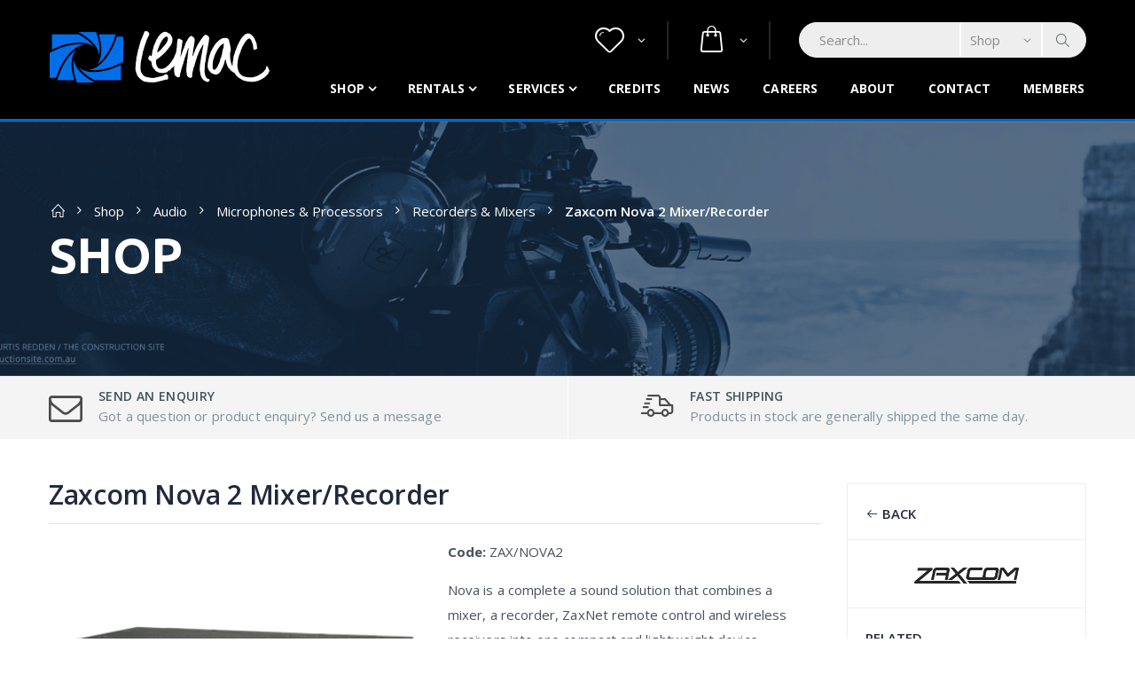

--- FILE ---
content_type: text/html; charset=utf-8
request_url: https://www.lemac.com.au/Products/ZaxcomNova2MixerRecorder.aspx
body_size: 57741
content:
<!DOCTYPE html PUBLIC "-//W3C//DTD XHTML 1.0 Transitional//EN" "http://www.w3.org/TR/xhtml1/DTD/xhtml1-transitional.dtd">
<html id="html1" xmlns="http://www.w3.org/1999/xhtml">
<head id="head1"><title>
	Zaxcom Nova 2 Mixer/Recorder
</title>
<meta name="description" content="Nova is a complete a sound solution that combines a mixer, a recorder, ZaxNet remote control and wireless receivers into one compact and lightweight device."/>
<meta name="keywords" content="Zaxcom, Nova, 2, Mixer/Recorder"/>
<meta name="robots" content="index, follow"/>
<meta name="generator" content="Pegboard"/>
<link rel="stylesheet" href="/Site/DefaultSite/Skins/lemac-2019/Skin.css" type="text/css"/>
<script type="text/javascript" src="/system/scripts/jquery-frontend.min.js"></script>
<script type="text/javascript" src="/system/scripts/jquery-migrate-frontend.min.js"></script>
<script type="text/javascript" src="/system/scripts/pegboard.site.min.js"></script>
<script>if(pegboard){pegboard.item_id='5f206a98-de2c-45ba-b924-43610c85b0fb';}</script>
<script>!function(f,b,e,v,n,t,s){if(f.fbq)return;n=f.fbq=function(){n.callMethod?n.callMethod.apply(n,arguments):n.queue.push(arguments)};if(!f._fbq)f._fbq=n;n.push=n;n.loaded=!0;n.version='2.0';n.queue=[];t=b.createElement(e);t.async=!0;t.src=v;s=b.getElementsByTagName(e)[0];s.parentNode.insertBefore(t,s)}(window,document,'script','https://connect.facebook.net/en_US/fbevents.js'); fbq('init', '285232665367952'); fbq('track', 'PageView');</script><noscript> <img height="1" width="1" src="https://www.facebook.com/tr?id=285232665367952&ev=PageView&noscript=1"/></noscript><script async src="https://www.googletagmanager.com/gtag/js?id=G-QB87FMTBCM"></script>
<script> window.dataLayer = window.dataLayer || []; function gtag(){dataLayer.push(arguments);} gtag('js', new Date());
gtag('config', 'G-QB87FMTBCM'); </script>

<meta charset="UTF-8">
<meta http-equiv="X-UA-Compatible" content="IE=edge">
<meta name="viewport" content="width=device-width, initial-scale=1, shrink-to-fit=no">
    
<!-- Favicon -->
<link rel="icon" type="image/x-icon" href="/site/DefaultSite/skins/lemac-2019/images/icons/favicon.ico">
<link rel="apple-touch-icon" sizes="180x180" href="/favicons/apple-touch-icon.png">
<link rel="icon" type="image/png" sizes="32x32" href="/favicons/favicon-32x32.png">
<link rel="icon" type="image/png" sizes="16x16" href="/favicons/favicon-16x16.png">
<link rel="manifest" href="/site.webmanifest">
<link rel="mask-icon" href="/favicons/safari-pinned-tab.svg" color="#5bbad5">

<!-- Plugins CSS File -->
<link rel="stylesheet" href="/site/DefaultSite/skins/lemac-2019/css/bootstrap.min.css">

<!-- Main CSS File -->
<link rel="stylesheet" href="/site/DefaultSite/skins/lemac-2019/css/style.css?v=20250925-02">
<link rel="stylesheet" href="/site/DefaultSite/skins/lemac-2019/scripts/plugins/slick/slick.css" />
<link rel="stylesheet" href="/site/DefaultSite/skins/lemac-2019/scripts/plugins/slick/slick-theme.css" />
<link rel="stylesheet" href="/site/DefaultSite/skins/lemac-2019/css/lemac-custom/stylesheet.css?v=1.4">

<link href="https://maxcdn.icons8.com/fonts/line-awesome/1.1/css/line-awesome-font-awesome.min.css" rel="stylesheet">

<!-- this is in separate file as these will be required by blank templates as well -->
<script src="/site/DefaultSite/skins/lemac-2019/scripts/custom.head.js?v=1.6"></script>

<link href="../App_Themes/LemacWebsite/Website.css" type="text/css" rel="stylesheet" /><link href="../App_Themes/LemacWebsite/Website.min.css" type="text/css" rel="stylesheet" /><link href="/Telerik.Web.UI.WebResource.axd?d=PMrIT5dOWaVYIcpFWUE4nEH_o6-DZLkeQHQZoL_EQQxk4DtXdCy-0CoU7zMkN_5ybhnzF2PtLTB9EeCGUPHd4nZ4nsK08bj7wf5HMqEIRr41m6IB0&amp;t=638780677377344688&amp;compress=1&amp;_TSM_CombinedScripts_=%3b%3bTelerik.Web.UI%2c+Version%3d2024.1.131.45%2c+Culture%3dneutral%2c+PublicKeyToken%3d121fae78165ba3d4%3aen-US%3a9948a144-ff46-44f4-9ae0-6f54d8eaff7b%3a92753c09%3a91f742eb" type="text/css" rel="stylesheet" /></head>
<body class="chrome">

<form method="post" action="/Products/ZaxcomNova2MixerRecorder.aspx" onsubmit="javascript:return WebForm_OnSubmit();" id="PageForm">
<div class="aspNetHidden">
<input type="hidden" name="RadScriptManager1_TSM" id="RadScriptManager1_TSM" value="" />
<input type="hidden" name="RadStyleSheetManager1_TSSM" id="RadStyleSheetManager1_TSSM" value="" />
<input type="hidden" name="__EVENTTARGET" id="__EVENTTARGET" value="" />
<input type="hidden" name="__EVENTARGUMENT" id="__EVENTARGUMENT" value="" />
<input type="hidden" name="__VIEWSTATE" id="__VIEWSTATE" value="qeFGhCpVduU+pQmlFK2iT4BFOMNroJjn3n3SO/sDTfFrUxPDrBWWGHYRXsrykds8sqaAh6u5A1xncCQmQwJELTxp+JsDmFf0hcxL525NXu0DhCKAAW2nXQMTevwOI9uIvvxvL1GWW1B16IbWrKW7twRiEdvSLXqh1YV2td1vxbxlv+1pZk2Pc0sdJb7RHkoyz+CbXLtcWPYuXgs/CUdFZnMmSOvburtxPrc07VvCMGM6tQNC8Ind+nlcGSEls9Qy4nx2AkEhoIgBHaFTRNuWS5hdiSbght41BxbNR+8hOMM3EwJBn2Oso9atVtC/suQSFEKandgCLIcuf4PrWnavPTwcsvM2ilqNGJ/U6F2V4gF2d1LTEqci/M24qsnaUHa8j4a2Zaq/3dDYHkyJW+36QEbWicA1moH6NYQJwI57vkz5b+qHpBE817amlt8vJcs/DrArbUTspVv6gAYAWbSwuDYLPes24fb3ay4xcph9aFfYaw9p6CVSpVCDIjIuCC67Kx4wVbPeoBMzkIH5HiyZ5n11NMnfzxvw91fpQcuxi4Lc6TWkoNXUrWUcph/YdoxLDkyNVFdBYoVd7ii7KE0SWFR1wNhJxbHFaL9TSwzgHLZw10sVypSOGWfv4rMsbuSJi2oEsMBBqMYgg0uHLPCuNnO7LLA4jgpFMxQXxg2xfSZUCGitoGjMWSO5e1GKybieBsi0S6qu0pyXaIsGwFiumSmAL3jVTPs/l9YXkadZKSZ9YkKD07kCeMNHze3ftBXaLpv9xXJ6NJl8EV2/qYlvL1qyII7ps0cQjxQgLvIcEaY0ehvaFS/F43NuiqHXroMAdzkPPPdEmdaK/kMIVv7X4igDNtG7CnrxF1uyd+byzLaCLuf6MeTTm6SM5GrNqxfTCbF7EPcxDSRPRI9MWZxTohg+KIvXBtTicb+P1vY33s6Y4E9bMzP6UDSrOItZ9+ohjo2j+ej8SjiSKIljm4MQDov/Uqk4vh2SHacRca7LT6hqAAJbpKemxy7fwR6MEwkizBv0F6/gwA/KFxkE39dSnKNSirqZJHyrNejlkclWVNgKejrxnXpHa3J00T7Kudssw15Xm/bVfO/[base64]/oKcE4IYsTQPekZLbzHRaq3iRrzM5hiH2sorPjDrTi1iMn1WB8nEv7Hui32tM5zkNhCmMOlXrusjdoENpsEslkoRrkW26/MPKRBTMBMpplp8DKk2a2+z+RdfkZssOu8N0RtJLEFmjxaGv/KbG3HMeMi9g2LV2Cokovk6elRWniNVW3QHdMAg8VFpZfKzaG2MmA2errrOu/g08Y61mf8l1Qv9gMWAEuuexZaDykEmhhVXuz9bYwLubtEGM149Q3TCZCMEGLTWfblHLMZw3STcMgxZaJjyzbDCDDPNYro+tHjdt3/m8nywv70nQ74lDlx6ypalqFo/OLlcQdH7+49+GfSPW4C90qzJvD53od/Os0bxylBBA1bF/bEbGgCYlviyKWy+JQ16m8qE5mthqCdBSP724e4W7T8UwaiAPhXEhanUTxwpZC7P/g/+AiNbuSOPj4eK/Uubdb5JmIxbvcGcCDrbt9R7vHJERoPiOONs51lg56/EbLwxhI/JQ8eJUCZC6lbec2cwiNzCiy77duvesVRvprbKjaXhr8RnICKdR9Csg0bSFQu5+0RRClBQhmfupK5DI5qNgOt9h29nx+hOBNiwHCz6DNc0vpfq4mQDIx6cg+SdPFcr3WBfi5RwCkT26UN67Oq/lh5XGMy7ZQ/Dt2tWE7yv2ME70MNlzZuzL5xKgi1k5Hfj7MSGCbxgUlu02Dp/dqT4uifHrI122NjwThh0/MWmQzBjdyE+5WqHP0sCSSi0nkyPuhm4oWZu/LRh5309cCfL5Eb8HooIS3YPEkeolBoFDs9A5v01XpVdU/oc+urIOfBsRAhE+a5Jg9MvLL7DMukuiD9DZXLkPfAh8bHUM16svCid7e12CFNSXdpiVDu7xST3lFj/CQ2/vcLr1U24vI17MYaRio9tsiqHYPAJKUgecyK+cE/g1FOzEKm6sqfTPKDRJJOI5VnW/4pCJfY2eKEhO5JzE0IfXfoW7I7wwFCjwAiMZjVmHzzHG6pav0/IeUWXRk5x/P5JNipBdBcKEYU7+Om0JtlbSm0bCE6ziKKIDNb2jO/fbRPs3F7Hb+6UisN2fco+cJXRQO1MKvGDGU2mQeO1w9YU8umWVrG2oUsVef/GlF8+WunAITP+N0afxkIfFEIDC4JzH2YtbckkG5YZoyOh+N8llhSENVhFXaJV/FDlMrqkx3vNAS/JXZJZowfpS2lcjo6hD0zz8YkUkAfyv5cKKV1pi52b59UZvncM1X9XER/+Ejby4rKpigbI28FHudYVW5vqQcqB9i6LgXSguTkvGR6CZBs4p2IZJ26YJczCTyxvt//xrFFvW08Ezxmii9RtPz7J0lu81nr9ctg3iAbPDd361+/ES88gjewuX8R1Gbl5QJx87+D+UZe3fsa4+FKPNaeMX4RZUk1ETb4a0p77Nm4J0kGUNOwVk5HZwm92n6e+zeQFJN+2gprmyxudqo5puu4rd9zmhTKAuYbM+uZ4LB/B1a+7BqUwK/N2aN9X37az8cqUPxuLVP/uJbp2rLzwc0Zt3MVV1ofKhVoUXFKPZqV+jHlh34Z/ZencJSbD451sixmZtRBnJi1doNuJtc/n5DlxH1gLtVNyVYjNmLvyW5XI3M5zgF8MDP+xnqapIXFoYsmiaWWfLpOmFsan60bumQAvt4e4yU1pZFB0TWZrG914OW+tYoVObTqyxVUaKEon4zCV7Vn6b+o+irvsaj0gIo1EfaFVSdy8Nld4W45EmPS1prgK9zJLKDlHufBHqdhMNB77LveYvj6Q/X8DNdSukPmi+TaC/KNyfPCwpOUs4j9fALfeYiB4HE+HWkTUOuCs/6xPOdlXUBc/XHP6WCZHx+gIJ3Drkkt8ozZcjSmlf1iplKu9SUkJnxVzslN32nc5E002q+X1NoGu4M5HN8D/XisJt3ceNmNmadOL1CtEks8q7Xb9bFsWbLbxwBxVbRFrmeG6ZDcmT9FI8RoEU6MS9ttOI5SrfsW2WDCteCWncvq10jAgu7hU84KclUbzoEZ0X5t9SPr6u1MsnJBnQH/94IHwfVdO2nebHsnHniHKyNyXnZrguudJBPz5zbixab2HfRVlVJ5ReZxbRbLorPOPNliEl7yHUCZ9vvANkMd5x+FLiuN2DroAAvl1GAY9d03tphxlQWkeNGEd8Qm5yzLdxn4vuQbsdKLcw5HiDCcxF/Cf0Oq+OnNITEBtQuz37tHE9eGDZKo0QrknG0ZLgZE9yn7HSBUXMMXRe/T18BwgNBA0dPOO0pmDoIKpVFbTnn0DiP19s6lJj5bEVDwjbvEMKI4CARFMwyHgEx2Lk2/jiIzAnqjtuOsCAZB3YmzPiD58Y3FTAogosE2SMK3jKuKroKKxCEh6ZS5W34k2hPyB/dGVZO86MAB8Vp4ZawVhEEfviU8oC+k9melJuVd42m0nGciebD0H5Eb08/dmSUMro7E7Ad2beYgRvq+EUX6SSnHIFCXrvuu85W1oBNd50Vv+4HSi7I+6vyeiJENl4ydZQSOaqHv+wpumIPUlkJnFqkKBT4kWL9BwH70uGcZTEkncZ7//RiUtEaVQFs5b5CtVjo47J4X2ht9e1civAB1Vh/hMYFN/icatkalfcCAmWaTdQtNN2Bk4x+Qf/8O9cNvuRr97UoiQGTFLTycD/6SQcqKPGswq28A5O4VBphj10qA9uCsQpP7uhuSFmvZK+KCxzVIIu8E8POImgf/Gd+/43gikC5e4nGeLYp0EgHFKl69aMezOQK5ob4CS+ZLU+KzJ9oQxwX8z7phP1du291ie8Y9+449RoaaVkCuVxOB4MpNs+JEsimZtKlJ3H0fzxRemzR7NiFAP0xxSfUF1OV+cMxjYn5w1uyYf9pKYVQQSQN9teifZRP2prYC74mdolIJXsww0DsNb/M9LACIPsq6jVqBPH3Tr6mBosDp8EM69/8gYeVHSmjAjwIszdvCTkVJy2JVVKW9PCJkSKyVsFx99rzMpM2V5j7ehra0VewgnDeArntMIZhQ261ubQbT1i7kPpGWpayhVvzR1mNBZMVYIYPw7W38Tc+SO3RHHdvkwKzN3x3dm8dG2RnNK6tSJixdT4je0W/5g/rTwl/01hZCY++7o7FMGQian+Z9dF/RLUEjzUhZqRyZ3zXUaJoarxZA85pAUrRdVMXWt4JvIhmzLehr4n5uSsqKyn0vmRd6IZcdTuACZoMx/W1T+b6Bq7vB0tKNZTKU47URL6tbq+foCFe7pgRUjjzV2d5HLBYPWAVPd7MRwte/ODDj1Nm7ht+xsQ5MxJ2MF4j9Z9b8z3FGMpf4mO4UuDNHZvqDLPfJL44v0jfdewrbnPUtEiax/FY4mpX/IuR6/1fNopHIVUf0B11A85wYmmaFfCp1foZJCjn/LAZWj058xU0PYA1FGYgsUpuv7nMv5GUBVhFziWTB0XQrRxYDclr9csi0JriwJkL6E1EHDdaSHntiGZv2gi2oyQs5Kld1ZB76LUlamg/mSWgOrx5fDdLOefzOpfmAqFm0eCTy/IUWAXBj9AkDcJ1QLYIGbXkwM1PgHJcSAVGVnlhvllCFviRYtWt8DEnKv9fw4fgh6EfqELtPb+FcKep4a8g29a8mc6mUPbzJ64UVB8zJziGWExZaNBUkJC551RPK+ea23GvtiJAUu7+MP5GAc9foWM2hZIFUdDucg/jkmaFUOypIqlrauUAKtuhV+j6q4iHJSyrC5rqVJ3hm3HzfWSQqMEyPlPllN6XmXemkHJpHsZteAGOIo11qfePwUUAp8slddrR9pudJITiRHclmZxe7Ik6vwamn4So5uC4OyH7r1w8ETyaZOe/XzcWczeS1cCNZaq/IKQ5BTx0tbLoXvYqaA1CNyoq4U5wh/+/DhvAJZoqw/z9WdVekalOMsCU3i8lKfdaxouMi3xKOuAp1n59heHYowX274VS0HeZ/T7mza5eYXIbH6Ad4fNk7A9P9jVGNvAFDS33fbnKsJDP1zY5Yb7FTg0iPex5eM6rFQdSwN01SESdkxXO9ZvTm6XJofTo632rpcgPC+99qakI3iy4AcC36J7Nfia9G7lY9C8v/[base64]/VahfgbBSuit/Cf9MF597UPqPtOela9QMIsiziCUNFCbsG9Ns94YLBtXKRBHgtgSwYp19vWlzgXGcTqraJZYuU3uOcIoaTdRxGgnjlLpke2+Bnb+oDq2iunGsorzXJn9tq3T8f/FPw4pqQUqJGBIanMDsxY36oIA8+JYtfLtSiJ3gdObdTnsBzW4xvXhKzaUUiE1f/bOCW604RObRjA+x6pJAEL6q4TNTraiBE1LLiLVvCSXNE6ckpCt7FQAt/94dTfpNn1ShA2Q85XXN3M7HxlubsNWe63HGde1MYP1vCHsTfXCPwK0lXhVh6Tcr+OSWWGXEmAMle1LkHYLV9iSMi91WVz7QRyPd/[base64]/xASwyOZorexQ5O9c5y0qNY9hVTg7//c2ckE08ihLYuAYOS1oEXmtzlaLReen5kOO/SxG7iRvaLVNSyurCaVSP+NCYtZv0D8jaRFDTRNEyF6fw4+qdLjgZATYT55zkR+GofWAxoYBYTLxQWPcNqq+TQ2f5YIsOFmjlk8QUsnTSw2lS56GSfQ/8OKbCwegVFghN65mpOKuHorLzdT3yD+OA3NCdf3IG91GHhrR+wnTOpW3VMcPUWsF0gvkCj+4APC+urfofwMhLGU6DKt0hBco7XFPHUtOX3v5jWSq++Tj2DetEpjJgKnzUx2KF1yTx9YErW4NGOpDL1U34VnfB//rPYUhoI0qG+G5x/VOS0fHHN98eGZL9ZUWhaKhq4H8mH5uuexL2yVYurqA8rIfx1MXpSRns9FNuKkiZ5zkHPwNq18HgraVYby/jUt7LC9qITZFNhl7LxkA0G4SWmsYRpW0GIjT6qA45uPeyIxa+h2LlU0KlTocUt0zJTyow0m1kgkDxvaG//P1f+gMQ3EgI/PSphDQI7sQI6Urg1N3IFSwwDhlkevHC2fJR8x6KbXM9R9zUtlNF/dHfUZMGSNOHGTWgNB5RWEGH3cjTx1l/l/qQgAtcVzpD8K3iByZFGuSRJ04UTmo1phG17HfVwW+bFKj5WqCMQxJjbzgyQkmV1akDLA90lX5P1JNnh/OY6R+Mw2+jXUttHTUTQn8kpd626t5ZCBlIcWvPbhW7fqd+Ru5pYOtjYlGDR55efg5lJ2zIARuDjeZ/94D7tFyUM11EIq7dkbg5zTX2Kd7HSlPtjlF0vC8etJ5FXSRaN2qkIDIub8yPF8g4b0EV9o9F2zZA/5cvLYo8xIs37EB+aPFY1ziZA7Iybz5KzeXjqXyDVeUMJ72IXXqY/Nio4AI5zE+BI7rEuGQuTRnsDQA71gfDk2JQFjdPBVsojIze37QCDund+RdaPi/[base64]/xuaGXoTemBKHmzSMJ5mWwNc2U+z1wRrf4nSpjKBlsA5V8r0HHhhXJ2uq+WAP7uwaMuwC11UYxUDi4ARwMbr4dcSc78zxLhU4Nimw7vxZd/vo6lOxI2i1y9/Qsj/LxEDKDVsVcGTYdSJu6paroqvm0QG7M7hSGtGH5i5xPGjAWxBsKKUFMzjLZ4r39TIFUKUusR98HsUFIl7MWMa03OlLEz9d03V84pbtyFolWey8YamGgYZWUN+QB57qZKG2/knLTZP9XTI3au75esBaYKs9ZX6zS6uPaNL+/XW6v3gb7FgVVms5Q6iXFZjujaYoVep4++JkOxf1ZXDOlXPpdvJjqIml+rHm8Bo0GLo4xW31QoJPFeoUyhSiqsFHNwvinwcAM5ALtqMklgDirn6RvKu5b2djVjiw4a1/GuGf949RXnygXc7LV5O3MdE+rhNyYl15LsgI44IHFjwFK1V/2DYZ1/NYqtL+BhJK1caHMPDdNjh3palgFREgxBJezGa3LX+R5aGWPeC9cvgldZdeECwEqKNKXb5cIxOhMKi3AJmZtEkO1ss6dll78tovEb+E1ECHvfu/NuGP0sBCLUUOXLTRH4aUKln9M79h3WT4EfQhS6owvDDMQxmszB/PlwNplPmZw++Ipl+5YS7g7QVPB72NRX9gJNRc/xdC+IW99cbiskSs4xXDVTGIvHXXDFOLlvTHKz/m6dKKdW4KI01+KyuqRQLrjt+naAyO0Ce3a4S8spl/9/fxyTIkz9+Kw+llrLGnpdwlOtCRo85ocxHM2Hm10JoNc6Koo1oGHw7D3rNm8Ncz4+OQ3J8/ty574oHXRP9Us91q9so//oZziuKX1WIM8EAF2gHl/wjshLzrAWtQ+pgj+JI41B4VV1aDGDK3rDxsvxeW4nnBhVsN3GHawMbHCU0sKIZMvwQfCMYqlJtQelxN/vRPdvgeu/+TvtFqFi2NTda2p9t4zAuN4SaEgimzhUq8q6v/xP9uH6iP2ZWyo1599AsBXKkkElcPpAPwMFmgZJkd5lmSaTmBtYCYVCJIVAErspYI2k+AekXp5AB7SPmaB40LyGrFyA9A45DwtqT34zoDBrn7Ue5yE67Di9DI/r2xhqvJtzjWpZF7wep1HwmX+2Y/nJHv35Z1SRtD1Vm/[base64]/mqLboHI7IdQWXUgddhy4iL7mhv1deG5JDH2XqXsasVDlEBD7d9CLnIFYyw6aLIuEjoGoSS+cC37gKG2V4kWSm/xoy1EfL5XZWAr+uP3KuX4gVWxurLqii/+jrsPf+kW9WNT3FIc1Vofef3BERa9UC6wnHp9Fgm2i5vbWDsGvIRRBwCItMvba9wk9JxXUkzvES6H9w3E5Dq8cjU7MeLffuUGp4jSW8D5gB9pFqvF2pCSzp3as4tS8xDsXJy1PD7vM2OYGtyVRcS4Kp0QklGdtWRmNEicQW6sttHz4ldG64NLqglVeXErZmmn/w0BHzP89lr9eNYHX6XlTvoDxM+JOWKWl3BymvEG+12GKwZ95DAEHvXmq+voNttxZDueV9RSnAornFifadeHOrXL//ZQPCv3u8xBNrRxKivmVrhzrro/DApHFAZdJKSL3E9QWK3NenfSWjyzrVJmZaQ3ycgemEMu6YmUiSRtZC9cabg5Wjodl7yD12nHOQVtOq/be3PkTh2ycHGyxNrO4fcKcRzrS44031Nk483E6rGTG6T3dCdkI04w1nM0Rt80qbaK9ul0U6VK8+B3mZpjjHJDZ9fQsCaAvNChQR/SE6NgTzkF3/mWDc7rz4MFADEyrsYKOIt2lU0tu6zbrrdDnVx8ZvMqIW0tI6PdC2iMmgWXMhKhKstxDEvRDdsr0PY+WF0IXaPxpTH2+PpDlD4+QhD3eUYprmCFqDIWSQ/4l7vp61b+YJK4PKGrUw5Ube2uUUXVeazOkBxkuB2NO2P6+oe8c6zoTQc6GMM8ts3Qm3lwKX/Jp/3Au8Bd1DldG/8ie7K/lkbYagnT9HMm0Q+nPRKGVWo6Jbnah9nPFfOFrAiYAWf0m/m6dL6gBZ//YlQrW1TrlthNinJhN/iKFpRRfH/IEmAMeH4xQqMFuVbEkplMmUBFZ1s89zLJ6FeCxT/GptqOjKJlETM9mK+/qU94Z9Pq5iYUFIKeR+w2WNRhBnn/+1fj2Kb5vDZ6pTrpch6rDE0asYQOfAM4+U97CJbFZ9Ye6XIGj/tjk1EfrfM0Rw0ij0XFqpLTgPWZdnHHv/vlAbmPlzv/ws711LXaNaxyV1cniDBRHTa1BzgznyHzeeJDkxLqYtKE+4N0s7AJWMrqEo2oW+prv48Zrix383f2vKwR9xmyK18d6RiXG3STcgTvoc4LG+pwKNK+N1FOZ9yVUNNae21aekhunTAZiWT2VEJw94/[base64]/AHBaqrUG1ZhVRfqkKifu7cOAu96RIZuTCD1SRJzEf9Qp0eEP6ziaQe28B0NdSb/g8g8wSi0ox59NYUpam4WJey6JQyCRpQukm16W/0FGYaEI8fZr7yqZhRsymff0Ce6njJFgGKrqFjKdOnhEzJF9TGBmJ6VTx0KiHK48d7WDYM07iWCSgO7DLJvhCxbAqQAK6y2eJk63glUEiu7xvrISiOuUyNHE1/y45EjeETG+rAuMzLW593/jU4sFAdwKrHLRUu415JR5x0wtOfuAkS4zxhz8c//1OkIyU4zYPOn4lszXQboppCTuv7oJ5bnjyuAwbdhvA3AdQTg4Sk00RzUo5iK2tHV6zDs1UpYLJaFHcDDvGd0MGjV8nqDXhzM6YISkyGOKpwJkVtm8jcNSF7QaXVAp9qffxXHQH3511qvm7jlcXr9j63bplNnTA6xJ9RlMXdUYJKLa2/2BBgfiN0lP0JmULEllj7SPv4IWJ9duwYmUUkNB8T7fMOSir94dwu0r/JtEsOGX72alF5101mUbqK7APOKXIU6JHsDdImz0o5fOb44dM6iSehIHqrJXjEyLh260vbcNmKJw+aJ5SKjHIZy9xFoN7mBWFqf5to96Q6Aej7nC50ijmgTQLhP0gzVti1Lhl0beL9Vd01hQyjt38B0v/TF3O4gFdkqCfyMbEk1OJ7JcUC2tuV8FCQv2f3U6HPribJAKE9BGPk1X7n/R/heydG32cz78nni+nMNzqp5VFbeT+NC9pBSdtBY/U2etiQeq6onPjouUtyA8d8TkF+Xy5T/mMeQRccrJMhcymu+2M3YUDQmvoV33E5cAdhMlpRabiOfiM1UA2hT+B9gQ8bo3pvwdBXGb+pDwHPZCeTRYQ2uqPuKW3fnEQV+gWHadbsirqDI1sM/4izUKziU6nyzmsfABFQc2+e0UFYKPh56j7fj/i6HOsEILagXzY/epZjhNUb7yQMJytat+ICWFqaYfvIO+oeS1n87EBPtQroCMuLljn1NuZKv+eTUW7Ds/+AOuAblJm3R7o9GNZhF36hMVBy90BY96wdShWi2aRyw5fdQrhXI0NaKTuX0PXXcueBNjVeFx7xdDzPMUXVnvrBc6h1tp9cofVrh9RbHBn9xXPUXnuVP9RYgVHspjJiw+9AfLr118nWOtpXRvzOP3uKzEJK8grfZ+I+OUuE/0n67QKA4B6o8YT4m3VZ9DSwGSVCvet3Tjp8hOhU5PdNpmDLVfkgo4OjiiTTY47SMZt8OPlredTJ4J3XrKYKWkMk4TsGvn31kWzKJEM0rSicAG/YEn5O6zlQJQr2uTwu/9WiaO4yp5Y4dS8jii88LKNWwwoX5pvoTfhwZb7hn+TA8+kuFYrnKHyQRM7E6fU8XsEqYq7a5eP/mx1yb0QL6tUyfNYvqtPF5zjJgc44JNA6cq4/627VJmN2KveUM3i82qs+q3IFPY4pSurpHIUULKsHPaHo5tPj97OFxxFmBdh7/oRsJjKIOC9iQj4ul4r6GqLXWwrWb4T/G6ERarPkNLoaz3+HqWv9XdJsLbJJvuRtfHmM45gWDG106dUCfOIOKjJgsevxFG8rny6NlyU5wy0tD9h41CGLlCAfKlhbcpjZbchqrWsLcM9U56MNO6oPtzLTdc0x5ZSCtPfRyEXp4hNkbBx1YABWXmLXUe6AbqvZ/UHYcW/+kjZGGVCxPcqGYJlt83EcFStOE9cjzI5Z1L6u2QWr1YAfxDQPiEw6fLpZYkHcTY+dmZspp3ANErCodDWjCe8CgwzaFYCcXzGB6M8+8veNn0KpQfloGVXenG3pY3bJu4jBAVJewqzA9fAaxUQeiFfVBOBhaVaiQ5ic+YigQOyhiz4l4PScogBtb4MVOLIHrcRUz/N47r6wP1vRhcMMWYwqZrqRbVxvdgH47I9Mb2q5/Z6p/km85NjLt9DQa/QC63t7obUz1Bht7bkQvPHLSqMsNyHTTkR0VWe+W9toZJ3POTvRFe3d51FjrH6TkuKMjXL4Adw7cuIXTA/Mw85pMa1hdYktch0pkAuqsYhno3w5+3kR0Q23nohY+WkPD6OpWA0uYFqQD6MQbBAokMAhtFD3yONyUUUQ5H6ZY+m8u/[base64]/SCPxoYyMS3h8OaTDfD8JoraTmV874L3sTIqFrEy95Z+PgqwcRiYm7aUXATLPc381EmBKe+MAAyx1OoDXcKonc2BpuLbQlsBlYdEHWHXGYrhCc9Ecl6rU+e5rAsWmEsaUID5IEXD1MNxk8ji3fF9gSY36dgyDcqdMqjuS8yWVDGO6leUVhVU58ffngF/ISsT6HFTxETxYI5a6Py1IK3eyOJiPqAnSL7/45ViXCxBBLV4fCz9dScvPXx392ZUFWRqpOom9YlYAidJMD1zy4GChCPAvGw9TH5R3Hvnw5aMcK5g4pTISzqnNiG5v/gLjVyin9fOU8YTIRh8R5WJ7gbC68q8lvW0X9FhEjSQQP32Kdr6MLhn2JLkhyBAX4BXHN9piDGvcHAi5ELxDJ2Qlzf4i7UxKytZPOpPE72IOZ9mzcvk/TCAWDGwWac9jUfWr/PtKfs5IgmtReVRtBSyoLNtKLmhsvZyQMwyPpUSI7FM4qMCk3sJqeP088s0BL2/NuZcgAu6+VKD1MEXGRFsC3na4S3HAKayKi9uT27f1lLB4tvYVlVjd7wrfI9N6KXd0ahhEyGgN270OZGkqKsXtma0fA7lB5Z2L5OrSVxcKFfMKxjiojJRMHwPnLubqoxhJYcjXhGYUdkAmoF7XlQLdzd1Fpffj9+gRu8hfknZcT1Wn9jvFlulimBwj7+Cq8q/EQ1zxbBQP/SytWCKS2AkceBQclXOztEEhLXWiT+X2RcpamjV/G0UI/fPjEw/XCEy5leRGh7FlNcXn7f/V1Z4ma9eo5MiCuAGdtQEvfmatYz/Cq3pNGe7fz8MZ49hDbI63RJs2VbFWiHDK/sGJ2xHIlRrD82fNUiBZ2PCjuWJVAPtNZe45wT37vcLA9M9ylLabOFKLONMnNEgAS/w91qfR5CLhubliDOVaEzhdVNiwHW0EPiu5xbY1JQEr9wmHrVF++YTrBQ76K3qJGUMT0pkYE73IDJwbrITW8jxiT+lWwhSIg4gvt03gioaXUfypJZD5OWJQ2L4L8pgAoPbJ4XUjish2F2XE3xTuhUetAqOeWvovVLXddd0ByiBL0AuADjHx/+j7BKRL1/D0wZ8oz/DzIGibQkTu7bZkpuRTaqIqct28bO1y7lwu2KFfVjbFtnxiKxVs/4+mLqpewJliD+PPO8OpOQo1rdrK036IX72pr+0OdqoljRR+n42XBJbau/0XZJgzOvTOQfQrSROtKoZX0Rf4ojC3eak99/pgA9XA/cCoPYL9PxeklP+5UIcQpMDEpQ3eO2Qg8R30oOUOWN/vCQ7axAKD/ujT16f51KTUz6XwhNhg6MStSxA8UC4iOXcY3uxBXowFmSsr52zWnb4PXjlVn5t3i54v8PaveAO6JsM5WJaG3CUTq8r6+f6oJWA5EdSiGTdDRt8WomeEWDPVhVyTn8atsnFDiFGt5qWVsallUfvuVXooJDU3akF/eEpqUm72s200700dzPeknr++eNiETN0VibgD3zTzDHGsi0gMN7TOq358VBeMJFB8J/EvOHVLM596yK+078d1myJJpRpA8zZZM1ZKZ6bmU/gGz2O30cRoij4nIVN2pdlnbybV+LqPiYe1VG5OOdsb6OnfwZ/IrzmGqoev43lFHwNBdTeOP0k48alsh0vgLTZOfyth1jAq/2M7upZKMufIc5omGqGK1QqZ6CpGYXRXdwcotjmHaf+HhOnw2j2T1Wq8LjdwU9Vc98eLXWdl7BpbrrYJR0CP3A1SGUxFKFAIi083VvG5T3VTLvmI3m22MkI7cRCVk/0rKO1gbodb6JFq2hQwVqiSMg6J+T208uIxJfp4P6je2sZTHX/Tn9IYrprnZc+sjrJ5ecL9LY/ZNtEQ67WjAS4mMJ8BNRI1aEUvd33Q4EmVIh+Y71Hi+13wQLJQz6H5clDRaa804yhMjYiHpjMt+ZLbhoRGEnKSd0Qedll6dyrj8q5/z3VgN2++w8tjxUKsa1DCSHtDEJB3BwzfoWBS+9wANxpxgbuJrqnFbo1q/akPfgN7LAEsLnWPWWxzuWn8Q8Ed/YWS2m3JXJGZ2kzryxglE9tSS/16KH3h/VVKeOYyFn/tQRrNByDM/8qOC0G9e8bNT8bM8+qZqYp//T3+Rp6BpCrqpCQDuLCQQShWVwv1CfaopKroyTVwhKB77RhEFP7wvVodm9iW8qJrfmUsWTM3pGyFFyYWVI23JOZ8ggjERLK43w8gBLi3HQ7ssRXMxaOfaLA4aigXvzR9+UudP8xgtrljVk4kW/63MsvXfB5MXpOlxnwK8G0a1IQ7n4gBWGTKo320aSy3W7ExNfGSgU6rVkNPtR7BtD7mR/ypTQ+u+oK6Ix26Sq6U/x0SMgBxjb7fO23xjd9xqE5OmnjP8CmQI/Hhr2iNMFQY2AhcWw00gRbaYik6A4Qj8J+4D7X9qVJ7T1Q0d27K8zO+Omw6tejMTBs1B5HzauP3TGUlxgyJrElgAeEX5/a0hXWyrJUzSpnB0JEWTxE0z4T++GmIVvBtxgbWoJJLyv/vhiGXE4ybi1z5RIJQVcnFVy220Kfk17ZUCP9285wUwelKfuqMB5njUtlyrpV0sgWZAmNEmyXNpZ2l3U0hpisD4yi5KIYZtCU8Z/cvyzdK7Mzwt3txjlWIqj94M7SpS36LT9ycHTlJgxVXukkGEGt7V7wra2qg5FFDsmhilJTAXzbbrmo3kGylO2g5CvRIFcwIObn0GL/aMKnkYo9CusPCzjZQI9q21OI5u7Rhisq7sMoth5nEoMjoJxNt4xbu5w24Kjtqa/1tRBO2wEWIngkf0dmiIwdr1+ya9z8y4ocbYSI8Pkh6nSngIZ9SPO5b3iHBqbtVUn59Pk5On1N6bNWNyH4vuRUgv0YakBDLk2cuyHVEJnDgfev5HldMFwZa5geXC83IO38RiX95Oz0YBiu310+VdcXZ2qWEN6+kpTcXSdPrfzuo1wAdxD8RwEzemvZVNZq6NkQg/x4fxVwANTHxNprYOUmZIVHBERsa7nTuvoDqr14aNUqyS+A7mQyzscbqhw+1BRVs6/[base64]/[base64]/r+qvs/a2FeEJEPZAoWmHlpCcyZvCyksh+xyJLgVfaEVClyUh95yW3r7iiKM+9/ATI+wF/[base64]/HGpnqmd19REXdDF+Tm/0pOsQXHF5KzqvlF/QpFWgPDsPLyMDBju/k1Enin570m24Fm5RWShnO5wyQjZWYUUiIxRkQjxGk5HdNwh7omkvrUAsqhCmXdIe1ZRvRlQaHfcPmmQkn3Lcm1U8Q6UTpnaM/tKzxZHALTIw2zX0DopNOuA2SiOxwX6j2bLH7OJjF1+ApZ95pssy0kMj1CoNtr1yiBaXQul89c9dby5EzGNo2D8EHk/ein1UeZoct4zVgo7DIl2ith70yfEid992/Mm0RV+rqMQRc7iIBy0sKPFvs+IA49BlyVbg458hO18Ehd+czxXrdlrSk1lCbMKTs5CENyZrt9kwaDBMWL5O9Zdn0z9fI8zUJw36CA9UBZE1RC571+v1k6qkW1pzXQGNWkAfPYAHZzauj9LYz6d0ByZWykQ2A+JsiqIDeLmdw6mfSblgCN6x77vPHaxLIwnO/7VqXs/tfIdjkBaCdABMH+OJao9zj34vURGFcCSBL9MJRsw+2JlIFW/cIjUUbX9Scl3C4fX7KoN5FijfgPlvkilg7wpmsNXqor53QignW+jL8qU34Cw9kIGxsIEynrdPR6Nt/[base64]/TJ2pqi2+3B94qrY+RhboR9i7f+/YxjADS6e7xJpRqbk9xaiqwdTk1RBf4Es9okiD8vmG4yh7yD1DRG56bOxMeDXSD4R7TWhjFayPiAYG0F7z4mDu9012d1BVRd/37ijkn9c71gM8PKepmogJcBPU9Fvcp52esvtVMa7QnEpuvAR+gMlGetbkWTvIM0eCUusT81u8lF/gAwyNIm6QhqEjbk0RCAFsTfGiw3OJQ9ydiJcIE34Lpwp5hXEeUYIynb+NX6ATlaqp3u/y79tkcZsH9znyrTc80fHfJJwS6VsamUaCYr18nFB6ZqMnswXvX6eHhZo9QaUL6Ztxb7OiSoxzesCHiuJDe6mOih9XizdlCltRHG8Smp862JegzzOw2b7BFya8Zhxf/Aipym840xq/zzZv6crotb+Y+unvVobVT4NpeC+OeCu4v0onT1iVmTOimcxDBZurFoQmTznE335qRPSm48lL7JdX3N7pUR5EVUyO4nDWUDk/+UrgMtOzgV6Cy1a9GJTsfwkumqXF3ivsT26ByMldPCEGumb1G120i3b8XEzny05nSxgl92Ea/RNMgdp+HrTUDFNlZWi2pBsqtF20HWzuFUpmD/JXPB2MsDMr733wmXrEdQvdwky+Cs99CRw8VEAYNgcA2LoPWyVRnPgPju6GSjOzG8EvXHmN8dytBFVlsB3X6FwXf+x2H9QOCAsi6JR1QrpPyGzGbbGAk+f+piEnZqX4AktkFXsWQ9L2p/[base64]/z5JrL8GezM8VPig7cNK2/luuGews/713P9GeP20B36s9NtPqXbjxTUSyVWEIw0UdF1yoDxOZwzd5jQOOUadPXRY1g38/019Kuf5jOSB17aV/ea0ou+rBQrH/zAjScxSGEcREp4e85jVKUzovEolpgXwJdQq9X7fEUlDUWrcF7YnUvaf6e8XLcV4j7xwjJC4+CpN9d0/hLBZIz29qbDh1BRP4ecBXy2iiJUQYaPJMSKjClPI0rydccD1k6jr2XA4+eQeST9ykX/[base64]/jvxgvQxnEjwbKEltKL8kpVtOMNUNz6a4zJavkm6qBYZK+v7l+ok5dk6sEEG9PWxSFdZIbQqu2N1lsig4jnLwgyRssqJVpIauoP9if3rXvbeGxTTnEA5rCZutskw4XqqkhzbncyOkRZFmKY8ZTVFnHU3g5sI9zMv/JigoRU4ke6ObusbSzTQY43LEatc2PZwO3b9P0QqdYzUnt3uw7CFIsH43k7Zub4Yl1jH7mXKfTeHobhUJxrB8M8wgjYVDihbj7ZbXct5BRM+PUg2hUhNjMFNrvSxvOG3z73XOqx1tSYpcSYe0bhExCLMF8g3IT6//Ur6diRGGmGbiYtaEFV52YWLFob1Tu9GsvLwO0g3nY/kIA3BSQrTRY8qLA9JZ0z8IuI70DCrBV/zKyhzJ2+jnwMM1cE8OKLHLqXC/3i98eLyQ/Gg7kWmIReEOIoxBmDCt7EPrsvpvKj/2L70gx91Csgf3tf5EipWHYLt+NSetQsSW5GRS1H+WEqxyUFr9vx5ctJmjhNClbMptP1zff/JHeDm1BoYxaKVJN48wLIh1QTa36idpKKXgMpBO/[base64]/4j5iUs4DPruRcxuCsScaS/DXGuGRuoykzM1FFl/URDX/nL5EAwyhppye0d9IOsxYrIqtCJAGYzx1EIhiXancf0PRTfBiudgxltaUB4nPp3bXFFCrgBWCNHxHiem5ZnJkeJ+8Ycplu3f/B7W5acN06GjbbEwAtg0zpNcr6UDKCBb/SPfV3ABr6kZQrxvpfX3OYr1s9iSXk9UtWnR9YDvQjwGN3fWAULAsbRR14uOeH70B/hY5yB82ENUrDIUmy/9OQwPPf49BMs+mbx9csE/TR0Ts7p3N3kQuvQu40gyr4fgHm5oRbTquqJW2oWYJ9oCwC4VB2uWkT4Fk0pd4rUg6t/lvGAjqaLrFnCyaJWYNhXjuyZ5tkzvYXBAbPeZPRPdcIFZmNNYkYItkouCX+aLQ5o3N/oY7ANH/DKAAg0DVfwGA9RwQcgQ++HnfpP0t/T8a8US17FzyzEZqYWvLRlPvYmGyMWsBFSXxX/2cUGdXw4hgIU7bfFtEeimyJpljvrRg5HTCm/gARFKvJRj6+vcaZNbLHuHQx5yzRMXh06jLXvO6zzLUhOvPSQ8+2qTOZ8qgujbj2myN4W/nbGXzS4VAzkajk4Q07JBifxtJQ7up1KAiQEZGrhPrmHPLE/17jrRuXI9xK83MxKL+4tqH53mAr73KEUv9OXsUt6djVTNkq97BIRIspBDOL93XT/YMEPzGipi/oIYzHCwEVBRObza2tNs7HmtlKI7G+5LdekHt5wLpv3DmGSFDiafDZ5rbg3/bx+8w609l/FfehYOJedsCfiTtLAhFHtx+7tMe5w2JbkyU+FWhOoZ//YewoxQi5zKvVkdrUDm/gtL1whwHbkCfihlyB4BtFhzODvsJtkitSeTwrN8kYOPShmuoelaM/q4QCVxiVbZqV7s3xI/ld/i5FDp3jlDG/nfzg6lUPIJQ1mVTlAPc1xWVT8eoujZy7U/[base64]/Y23gFeLJkLR7R7oZHD6Ks+Af0n+VIo8VO8wJ6Bq6gX/Q+TGX5Czm5Ugq5KIu6e9HHxXmqOiEgyj7uJkxT5CMB64iM7UFT8kkR3gzvw2m2o1x3svxZpIqS1gJvza45om5wLAv/apqUibWrDK33nkgh3JzimsPQnmFlZTXo/Q12j60gyi6RHFDh8/uruuCfCH62UzMYaNJE6G8x5dIzSUCauUAJRcI+BZgwAUCHogiNhFzZ4h/rjmcI4nMIMATdn+17D0nKjw/j1Mzsb+nDdfv/3NONrEOKUpY2j35WnC/[base64]/JqCb9hKPLhBn3jrN1ERUIv9HYeBVr78+/4/9A+ZNHFlTqrxilbx998Id3ZQujWHvN/BOx6cIhylP6F73rqrt7QNJPHo6HBqr2GDwKBchD7FrvK6hViSWXvbaT5vNWbPpBKIgrS/VvdcOusViONM9zbq8FmKpO4hd0UhA2hidxCRnFVVP5vDl83nhO4K01pGU9zDNR0YZ0UHXMfSZuCmx3H/AXywmyLVExDTzOApz7y+UdmMZ7TpyS8XbqNgdprEuPK8Bg8aRc7+AoNUmmyNXbNBXzvOvVgOF8HM7mGwXT5uuZnYFfDG3Ia/yJknY2RdqneuMwNCHH+2uYvFlwoPD/PuyDgn7g6I8GRrbUDYYScBnxaMNkQ1o6ylBKkuu5hMpoCYX6W3ByFbAdL7IfILkG6/[base64]/[base64]/[base64]/pQZFdaJQMjZd4oOPJnX5cj1WfGmRrP8F4x8BB6HFh+YUSIHrOqIvYYSH2wNCGWRjRR83EhUw/jT7/2WKitq+i5rG6jdT/YqM4Kq8eJuDKL2EmeBlyg99UAt9/QXgP4b6D53k3NkPwrK8YCEnH4/VS+N7ZLfzbcjvim239PwVn7sveVrkARJB0EJv0AmIcDbDdW1/av2gnkleLoI6QatW9YoiiwyYGQsYAVuMcI2I+AbYqnUVWvd1w0snrQwFef//9ew2kzMEBOIPRgkioXxTQ+fgb/NpyMFXEBMsAVTCL8SKtCSumUqyXhaWsB0OzS9CH7301+AySfjmHqG3RWgNcIq8Eafa+eBEW4ANBkaoyNEYsC4dN+2K/bve/jJR1bgXlfiCSYPH9oFm1yrLSdC5IFErxMTp/vWjnwwurEOWjfs8XvGTI2NwnJdils4/7bGp/4i5QKhoI9LY/1UiN/I10qeQXuvkD3xp4DH3UWpmVo+2/D7dcWuudJRuJQN9U6lKGsQWVdSvdOkYbMx6ajUM4CbjlhUupnSpKsWlCd6K4nI+0ry/XUpZho4u1QOG287T3j0VYsXExVwXE6Y1R2h7rPDiDE+OnITDnWz5qn5SbpAVdo9v/yhl3YvPUeXsBSEEnkE7NyXmCxetzekbZC+0iMlyXj5BgWTk0uUEbKAqyVgg+mJ3p760sNkxEtQeFJN7/uBqBjhyUy94mtMdNuuIUQzxK3DXuMnGkwQzbGnRF8X2TW81hXWYFJ1+N3O8AiUmXplBPpr5zCD8uisNB9OJEiY0kDlIsGZ2xXQu8h3oFU7g9zSfzX1pLfj6cYLfSmVDBMFzm6kaQa/lvojUAPXOhzablDXg92ZQH1epfY0tcdTZdB3GCvhMy8JQYK15jhdqAFq5HhVZXNAtKqWGKDliffn9hvpw8CEZZ9c8ItmPiMGThsdo72D2zEa9ys4rfDB+gBbGJ5INUwLfDNs6gQVs/FqHqWoIFlMYxQS6l+INNL2JurTsvqVImubL5UlyTcFhN5cIGxGJ+55D2am9AKZFelY+fyG+P7GsgAT4rD1UPG28plBvQfhUWdzI8iURtIeQ+h6FlwnxfmiukkaplTp60TWn8+FPKiO66gW3Udy7XO43tiZMm3iHeb1Aa+QP18HSodwDTX1B78Nmk+ySiY1gETEsS/TcewWzvgpYzIOq7rtL49YhjAKBxABTGY00yR1xD+YeZs070ifUJTHmpOW05BZSk7jQDKjtBk0l5O8sNY21q4aqOXkH8+rj9c5rLAI9X3JICTU/cJlohLUJxjJATkyGRD2WbmeeM038TECGc5fGC6wRsJeJQXz8IUo/gdGz8BT/tnssadLHxWfvUr/A7qJ24bQebk/aIg5gP3z8AXoaMRA9jJJ3P3Z8NifMO6jis9m46fRkiswqFm+U8+wABWCP3NteV1Y8/hwsdiZPIKL0lKulNjERgJcZTVXXfwP80sEKWqFW1pV2DmOC042y3t2qCKUlWxWl/3/+oGkiqtWT4X54+R1+SlKUuLKElTrCSfk9vd2GmF8yWqF77nWkIlDBPtQsbD/FSiymxc/Ew9YwqBHOH3hhiPaHdvYyKKvVcPg3Ac26ydhQYTcTP/2e0l+NTtJo3qNA0cT87s0vURVJy5SHsLkkAgP9pgATfS9y9QBD93Ok72xcgiTCjuYu1c6JMswWm1uQSCI73eAUfpUOdQeWRXBH/4a3oauLRpVi1oTS7aESt8iwlHs/ZQoddVJudTOQVFa4FU8vKHXgobji2naZEIW4whdvHKbs1u08Gxi1RLNYzGu0x39wTwp5Kb5ZGV7I1BIk6s92NsVFqdpLrSwkyl3l2rF8vhDf8qX4XNU5NwbYT6DrvqFRr+J7eYZZS8gAZVXKkHm3NsQQSL3lOSDo1mlffc/r1dy6+4G07B71P4A9zbHbu8G9KdmUk9JnnyD49RMqjc72azo8ZjcSDyoFBrjuEphb+CF7rU1HXVqarSW+AFlMcD4WDyssjYo0QniT6IVvTXzREf683su+GLmIzMZy8y2wdxdzwjrIgRtJo+fa8B07smOG4GPgvHy3lJHrtLB6Jx0VSM/g7ZpYSrGmO0tZw6ZBkWEOwk1EYH8p/l+IM21qzdm9F6hanc2JNazn1BJR+5zbEHqaKWmrZHR8TdrzkI5HlHrF6f5Fe4QQOTsK+bkFIkYDtld1CgkZV+CsCLL4NjvxBwZRgD0JkXrJnFcenFyK6BM3Y+lHAaSKEnkM2uPa6skHYme1Th3deD0W9zj0buGKqIj2dgy87cK9JNONnxKqh0CwU/p5Mo+awuzFJlrE7zVtVkFXCSdpQa+djc/B2yTqN3YUiFBRCVWtPPhb8iGoBlz3FV3jLDy2UWib5DmF8r15h3XH/+M0L4TYpjJ/UvkkwEP+Uzg8/bF/PNvhXlAD7Xigz3org2fYu/wB4GbkKcHuDKwNzAryI56JgTbSN2oeIJT0T6iuz85vC/Nuwl4TwITR/lKfbJiFCpEcY5lvkr2K9FgcSiB9ALU7omn/pr++qWharkp34JC3XhFXTHS1zl16VnuzMTE3aRegfugU0KnpUTaroOqj0I9jb3nE1dvqSh2lDXDAEUGxUjQ39ToUH0H7o5VHIdHToWVlcE/TDrOdrTD/DDV+Zy7hLp8xPwTucn2VhE80HSuhdlRHnk1zc9a3a6n+sHeSs0GzLhPw+C6PyhAUiIDv3kM/AGIuJUZ86QRmdiZ6TdFiZsaEF2q0iks1Gkfl5Xo1ZLeH94w6e/CTYGsP16FRIff3dVawDxwkkBjLFw2HsyrS39NEA46KbCP1JopvG2rt7gmXQ9dbAN/4bSTmWtpXZbNUnTwT15v7oQrkbjZ8/8lH9r0tOuC7LMNTmBGuFXphpZqrCMNnAdvfMa2z6lCeHZe4i00ZdhWLjIX6k8SaXd4r/GwQT8IEmjo0KJlSk5S3E2FHWsT6M04oXw+KaMKIS0wwopPxBRQAtaPeVoJaCq4YjPSPbkzlBruJ6rzjuOIEdOClJjhjvT912YwA5/o5pIWG6tNb483wYQ7/lIJn+O52PBnb22z/jr3YKCigK0fHPkN9RbeMWt5cclm0JzWzaj2Amx4EfHBjwO2cSP5+mBvAitqNRbHaF0nkvgapHUX8Y3xQyvoAZMrMD7KHx4wyurzFYL/7wNgLRUMkIWyW8E0z4fGm90g8Zt+VtRWvQ/TxmOXZeo7Og3lZRiXxtyTbTyM1rxM0pN5I7c1lgaytavRk4B5LgXB8Yti/sEWgL12JViQVUK9uqqA5Hbgi6VQIb0FNdyi91pDI+aqwBldLrvLSUF0S/[base64]/YzRvJCMgjNVZaKqU/fKvujxEgSHAU0qmv0l564Zpxt5A3PKnp1hUas3Q0LQS7Lg3F9sePf7RH1g+YTSSvprNFNTnM/kGjWclHWHHsBH4czvkE/zPmhQNZ4P+dfCsSqE6oZ+WR4CmIZGqOEFHfKn+iGs3fhqAkdZ+4vQqZSwH3ML4jgjyG6yE+vjNA2ka/BX6NtG8vdJR+kgothVqfcShzR3xhE3RVFTBh2s5l1pWVOZQ1n8yLoqG0PJ3ukvmkLif1+2BWenz/KAisO3U/cXBf7WO4qq8o4hFXgzx6idxzXMzl+DN/ZkaqSpkYKloKvq2mEAFLIiQoDjbbOtD/YGrxVmprERCKxT017NxGcTFss1FL8uGi6GyhaLePZ3xYZZV0m2DN3/evTi5f+rnQsxnpGd8fbCvPQSFZMN3dW5rzqPMeFPIUAei/VdsMDEhbA7rzxyA47i+/xxERFpkzVjn8m05MN2h0jq2BICFvJAG/5ogsjsfzE1nLKrxB3eO3z1DA72LXpBuVYRu3l9Wf8O/HSNEW/1u6f+UNV6pxUbsjdJyTzaGx+PwViGJkDlgbeWg23VaSJnA9M05wf0gwgVtUXIqFczpnfgYV/vgvzHndATmfpK0XuEk1AezIUJ+CWK71PdOQLgfOdfjwX8TfZA/8g7xx/6qOxwkie9QTH/C9WOW0Ix8D/HBOFZ57D4fEM6gU5/eTSb0KPhxaPQ1G03QmPjXruKZt/I6buWmTM8p/lE038AzbVW0F3daZHtsPIE1F9bhTxwPyPXBsThpybe/WhR14z74ZrhWx9NighC8KXLBetUlfybS1x6mAhtJTfPl/xeNjQnYtTxdTcI1ijPt7YdZMz3HE=" />
</div>

<script type="text/javascript">
//<![CDATA[
var theForm = document.forms['PageForm'];
function __doPostBack(eventTarget, eventArgument) {
    if (!theForm.onsubmit || (theForm.onsubmit() != false)) {
        theForm.__EVENTTARGET.value = eventTarget;
        theForm.__EVENTARGUMENT.value = eventArgument;
        theForm.submit();
    }
}
//]]>
</script>


<script src="/WebResource.axd?d=pynGkmcFUV13He1Qd6_TZGc9v-OMRQKlkNoDGYdQTNePPYhJ2YRCFMMyn_RRn9_LnuSbuA2&amp;t=638883631099574018" type="text/javascript"></script>


<script src="/ScriptResource.axd?d=nv7asgRUU0tRmHNR2D6t1JvdD-UMb4snHc1qFnBQES8O5YC8oiZMUfdXKb8-o65s7dGRt-lfDjSuJTKb0Bt2i2e7UoYr308RNfFbm2tVudrm18FHvszML3bqgN64VtRVvjOwsA2&amp;t=ffffffff96313960" type="text/javascript"></script>
<script src="/Telerik.Web.UI.WebResource.axd?_TSM_HiddenField_=RadScriptManager1_TSM&amp;compress=1&amp;_TSM_CombinedScripts_=%3b%3bSystem.Web.Extensions%2c+Version%3d4.0.0.0%2c+Culture%3dneutral%2c+PublicKeyToken%3d31bf3856ad364e35%3aen-US%3a7d46415a-5791-43c2-adc2-895da81fe97c%3aea597d4b%3ab25378d2%3bTelerik.Web.UI%2c+Version%3d2024.1.131.45%2c+Culture%3dneutral%2c+PublicKeyToken%3d121fae78165ba3d4%3aen-US%3a9948a144-ff46-44f4-9ae0-6f54d8eaff7b%3a16e4e7cd%3af7645509%3a24ee1bba%3ac128760b%3a19620875%3a33715776%3ab2e06756%3a874f8ea2%3af46195d3%3a92fe8ea0%3afa31b949%3a4877f69a%3a490a9d4e%3abd8f85e4%3bFlan.Controls%3aen-US%3a4d1ad981-622a-4fc3-849d-a27a555ca845%3a27a22b1e" type="text/javascript"></script>
<script src="/system/scripts/pegboard.min.js" type="text/javascript"></script>
<script src="/ScriptResource.axd?d=mbGZm65DzNC0tMTq0ElbcXp6z6qA4rzfgFiPNVoHWUkt1RIv8EY-B2cL5ZupZTunEdPLPU81y_bp2iqOsW8GhvIyjIsM5nzIqvjPqDYPkyX2eMTIcJodRxft_VF3n1SQSrOPVw2&amp;t=ffffffffb95d1732" type="text/javascript"></script>
<script type="text/javascript">
//<![CDATA[
function WebForm_OnSubmit() {
if (typeof(ValidatorOnSubmit) == "function" && ValidatorOnSubmit() == false) return false;
return true;
}
//]]>
</script>

<div class="aspNetHidden">

	<input type="hidden" name="__VIEWSTATEGENERATOR" id="__VIEWSTATEGENERATOR" value="CA0B0334" />
</div>
<script type="text/javascript">
//<![CDATA[
Sys.WebForms.PageRequestManager._initialize('RadScriptManager1', 'PageForm', [], [], [], 90, '');
//]]>
</script>





<div class="page-wrapper" data-layout="product_item">
    <header class="header" data-swiftype-index="false">
        <div class="header-middle">
            <div class="container">
                <div class="header-left">
                    <a href="/" class="logo">
                        <img src="/site/DefaultSite/skins/lemac-2019/images/logo.png" alt="Lemac Logo">
                    </a>
                </div><!-- End .headeer-left -->
    
                <div class="header-center">
                    
                </div><!-- End .header-center -->
                
                <div class="header-right">
                    
                    <div class="dropdown cart-dropdown heart-dropdown rental-favourite">
                        <a href="#" class="dropdown-toggle" role="button" data-toggle="dropdown" aria-haspopup="true" aria-expanded="false" data-display="static">
                            <span class="cart-count">

                            </span>
                        </a>

                        <div class="dropdown-menu">
                            <div class="dropdownmenu-wrapper">
                                <div class="dropdown-cart-header">
                                    <span class="cart-count-label">3 Items</span>
                                    <a href="cart.html">Rental Enquiry</a>
                                </div><!-- End .dropdown-cart-header -->
                                <div class="dropdown-cart-products">
                                    <!-- JS populates this -->
                                </div><!-- End .cart-product -->
                                <div class="dropdown-cart-action mt-2">
                                    <a href="checkout-shipping.html" class="btn btn-block">Enquire Now</a>
                                </div><!-- End .dropdown-cart-total -->
                            </div><!-- End .dropdownmenu-wrapper -->
                        </div><!-- End .dropdown-menu -->
                    </div>
                    <div class="header-contact"></div>
                    
                    <div class="dropdown cart-dropdown cart-list">
                        <a href="#" class="dropdown-toggle" role="button" data-toggle="dropdown" aria-haspopup="true" aria-expanded="false" data-display="static">
                            <span class="cart-count">2</span>
                        </a>

                        <div class="dropdown-menu">
                            <div class="dropdownmenu-wrapper">
                                <div class="dropdown-cart-header">
                                    <span class="cart-count-label">2 Items</span>

                                    <a href="cart.html">View Cart</a>
                                </div><!-- End .dropdown-cart-header -->
                                <div class="dropdown-cart-products">
                                    <!-- <div class="product">
                                        <div class="product-details">
                                            <h4 class="product-title">
                                                <a href="product.html">Rode NTG-1</a>
                                            </h4>

                                            <span class="cart-product-info">
                                                <span class="cart-product-qty">1</span>
                                                x $295.00
                                            </span>
                                        </div>

                                        <figure class="product-image-container">
                                            <a href="product.html" class="product-image">
                                                <img src="/site/DefaultSite/filesystem/images/RodeNTG1.jpg" alt="product">
                                            </a>
                                            <a href="#" class="btn-remove" title="Remove Product"><i class="icon-cancel"></i></a>
                                        </figure>
                                    </div>

                                    <div class="product">
                                        <div class="product-details">
                                            <h4 class="product-title">
                                                <a href="product.html">Sony ECM-674 Electret Condenser Shotgun Mic</a>
                                            </h4>

                                            <span class="cart-product-info">
                                                <span class="cart-product-qty">1</span>
                                                x $500.50
                                            </span>
                                        </div>

                                        <figure class="product-image-container">
                                            <a href="product.html" class="product-image">
                                                <img src="/site/DefaultSite/filesystem/images/sony/ECM-674.jpg" alt="product">
                                            </a>
                                            <a href="#" class="btn-remove" title="Remove Product"><i class="icon-cancel"></i></a>
                                        </figure>
                                    </div> -->
                                </div><!-- End .cart-product -->

                                <div class="dropdown-cart-total">
                                    <span>Total</span>

                                    <span class="cart-total-price">$795.50</span>
                                </div><!-- End .dropdown-cart-total -->

                                <div class="dropdown-cart-action">
                                    <a href="checkout-shipping.html" class="btn btn-block">Checkout</a>
                                </div><!-- End .dropdown-cart-total -->
                            </div><!-- End .dropdownmenu-wrapper -->
                        </div><!-- End .dropdown-menu -->
                    </div>
                    <div class="header-contact"></div>
                    <div class="header-search">
                        <a href="#" class="search-toggle" role="button"><i class="icon-magnifier"></i></a>
                        <div class="header-search-wrapper">
                            <input type="search" class="form-control" name="input-st-search" id="input-st-search" placeholder="Search..." autocomplete="off" form=""/>
                            <div class="select-custom">
                                <select id="pbst-product-filter" name="pbst-product-filter">
                                    <option value="isProduct" selected="selected">Shop</option>
                                    <option value="isRental">Rentals</option>
                                </select>
                            </div>
                            <button form="" class="btn btn-search-header"><i class="icon-magnifier"></i></button>
                        </div><!-- End .header-search-wrapper -->
                    </div><!-- End .header-search -->
                    
                    <button class="mobile-menu-toggler" type="button">
                        <i class="icon-menu"></i>
                    </button>
                </div><!-- End .header-right -->
    
                
            </div><!-- End .container -->
        </div><!-- End .header-middle -->
    
        <div class="header-bottom sticky-header" data-swiftype-index="false">
            <div class="container">
                <nav class="main-nav">
                    <ul class="pb-menu menu"><li class="pb-menu-item position-static"><a href="/Products.aspx" class="pb-menu-link">Shop</a><ul class="pb-menu-sub pb-menu-mega"><li class="pb-menu-sub-item pb-menu-mega-template">
<div class="d-none d-sm-none d-md-none d-lg-block">
    <div class="row megamenu-row">
        <div class="col-9 category-container">
            <div class="row">
                
                    <div class="col-3">
                        <div class="product">
                            <figure class="product-image-container">
                                <a href="/Products/Cameras.aspx" class="product-image">
                                    <img src='/site/DefaultSite/filesystem/images/category_thumbnails/Cine-Cam-Cat.jpg' alt="product">
                                </a>
                            </figure>
                            <div class="product-details">
                                <h2 class="product-title category-title">
                                    <a href="/Products/Cameras.aspx">Cameras</a>
                                </h2>
                            </div><!-- End .product-details -->
                        </div><!-- End .product -->
                    </div>
                
                    <div class="col-3">
                        <div class="product">
                            <figure class="product-image-container">
                                <a href="/Products/Lenses.aspx" class="product-image">
                                    <img src='/site/DefaultSite/filesystem/images/category_thumbnails/Lenses-Cat.jpg' alt="product">
                                </a>
                            </figure>
                            <div class="product-details">
                                <h2 class="product-title category-title">
                                    <a href="/Products/Lenses.aspx">Lenses</a>
                                </h2>
                            </div><!-- End .product-details -->
                        </div><!-- End .product -->
                    </div>
                
                    <div class="col-3">
                        <div class="product">
                            <figure class="product-image-container">
                                <a href="/Products/BatteriesPower.aspx" class="product-image">
                                    <img src='/site/DefaultSite/filesystem/images/swit/A290B_Bundle.jpg' alt="product">
                                </a>
                            </figure>
                            <div class="product-details">
                                <h2 class="product-title category-title">
                                    <a href="/Products/BatteriesPower.aspx">Batteries / Power</a>
                                </h2>
                            </div><!-- End .product-details -->
                        </div><!-- End .product -->
                    </div>
                
                    <div class="col-3">
                        <div class="product">
                            <figure class="product-image-container">
                                <a href="/Products/Cables.aspx" class="product-image">
                                    <img src='/site/DefaultSite/filesystem/images/category_thumbnails/CABLES-CAT.jpg' alt="product">
                                </a>
                            </figure>
                            <div class="product-details">
                                <h2 class="product-title category-title">
                                    <a href="/Products/Cables.aspx">Cables</a>
                                </h2>
                            </div><!-- End .product-details -->
                        </div><!-- End .product -->
                    </div>
                
                    <div class="col-3">
                        <div class="product">
                            <figure class="product-image-container">
                                <a href="/Products/Audio.aspx" class="product-image">
                                    <img src='/site/DefaultSite/filesystem/images/sennheiser/700043.jpg' alt="product">
                                </a>
                            </figure>
                            <div class="product-details">
                                <h2 class="product-title category-title">
                                    <a href="/Products/Audio.aspx">Audio</a>
                                </h2>
                            </div><!-- End .product-details -->
                        </div><!-- End .product -->
                    </div>
                
                    <div class="col-3">
                        <div class="product">
                            <figure class="product-image-container">
                                <a href="/Products/Lighting.aspx" class="product-image">
                                    <img src='/site/DefaultSite/filesystem/images/swit/pl-e90d.jpg' alt="product">
                                </a>
                            </figure>
                            <div class="product-details">
                                <h2 class="product-title category-title">
                                    <a href="/Products/Lighting.aspx">Lighting</a>
                                </h2>
                            </div><!-- End .product-details -->
                        </div><!-- End .product -->
                    </div>
                
                    <div class="col-3">
                        <div class="product">
                            <figure class="product-image-container">
                                <a href="/Products/CagesMountingHardware.aspx" class="product-image">
                                    <img src='/site/DefaultSite/filesystem/images/category_thumbnails/Cages-Mounting-Hardware-Cat.jpg' alt="product">
                                </a>
                            </figure>
                            <div class="product-details">
                                <h2 class="product-title category-title">
                                    <a href="/Products/CagesMountingHardware.aspx">Cages & Mounting Hardware</a>
                                </h2>
                            </div><!-- End .product-details -->
                        </div><!-- End .product -->
                    </div>
                
                    <div class="col-3">
                        <div class="product">
                            <figure class="product-image-container">
                                <a href="/Products/StorageMedia.aspx" class="product-image">
                                    <img src='/site/DefaultSite/filesystem/images/category_thumbnails/Media-Readers-Cat.jpg' alt="product">
                                </a>
                            </figure>
                            <div class="product-details">
                                <h2 class="product-title category-title">
                                    <a href="/Products/StorageMedia.aspx">Storage & Media</a>
                                </h2>
                            </div><!-- End .product-details -->
                        </div><!-- End .product -->
                    </div>
                
                    <div class="col-3">
                        <div class="product">
                            <figure class="product-image-container">
                                <a href="/Products/TripodsSupport.aspx" class="product-image">
                                    <img src='/site/DefaultSite/filesystem/images/category_thumbnails/Tripod-Support-Cat.jpg' alt="product">
                                </a>
                            </figure>
                            <div class="product-details">
                                <h2 class="product-title category-title">
                                    <a href="/Products/TripodsSupport.aspx">Tripods & Support</a>
                                </h2>
                            </div><!-- End .product-details -->
                        </div><!-- End .product -->
                    </div>
                
                    <div class="col-3">
                        <div class="product">
                            <figure class="product-image-container">
                                <a href="/Products/MotionStabilisation.aspx" class="product-image">
                                    <img src='/site/DefaultSite/filesystem/images/category_thumbnails/Motion-Stabilisations-Cat.jpg' alt="product">
                                </a>
                            </figure>
                            <div class="product-details">
                                <h2 class="product-title category-title">
                                    <a href="/Products/MotionStabilisation.aspx">Motion & Stabilisation</a>
                                </h2>
                            </div><!-- End .product-details -->
                        </div><!-- End .product -->
                    </div>
                
                    <div class="col-3">
                        <div class="product">
                            <figure class="product-image-container">
                                <a href="/Products/ProductionEquipment.aspx" class="product-image">
                                    <img src='/site/DefaultSite/filesystem/images/category_thumbnails/Production-Cat.jpg' alt="product">
                                </a>
                            </figure>
                            <div class="product-details">
                                <h2 class="product-title category-title">
                                    <a href="/Products/ProductionEquipment.aspx">Production Equipment</a>
                                </h2>
                            </div><!-- End .product-details -->
                        </div><!-- End .product -->
                    </div>
                
                    <div class="col-3">
                        <div class="product">
                            <figure class="product-image-container">
                                <a href="/Products/CasesandBags.aspx" class="product-image">
                                    <img src='/site/DefaultSite/filesystem/images/category_thumbnails/Case-Bags-Cat.jpg' alt="product">
                                </a>
                            </figure>
                            <div class="product-details">
                                <h2 class="product-title category-title">
                                    <a href="/Products/CasesandBags.aspx">Cases and Bags</a>
                                </h2>
                            </div><!-- End .product-details -->
                        </div><!-- End .product -->
                    </div>
                
                    <div class="col-3">
                        <div class="product">
                            <figure class="product-image-container">
                                <a href="/Products/SetToolsConsumables.aspx" class="product-image">
                                    <img src='/site/DefaultSite/filesystem/images/sales_misc/Hystik48mmTape.jpg' alt="product">
                                </a>
                            </figure>
                            <div class="product-details">
                                <h2 class="product-title category-title">
                                    <a href="/Products/SetToolsConsumables.aspx">Set Tools & Consumables</a>
                                </h2>
                            </div><!-- End .product-details -->
                        </div><!-- End .product -->
                    </div>
                
                    <div class="col-3">
                        <div class="product">
                            <figure class="product-image-container">
                                <a href="/Products/Promotions.aspx" class="product-image">
                                    <img src='/site/defaultSite/filesystem/images/icons/promotions_catThumb.png' alt="product">
                                </a>
                            </figure>
                            <div class="product-details">
                                <h2 class="product-title category-title">
                                    <a href="/Products/Promotions.aspx">Promotions</a>
                                </h2>
                            </div><!-- End .product-details -->
                        </div><!-- End .product -->
                    </div>
                
                    <div class="col-3">
                        <div class="product">
                            <figure class="product-image-container">
                                <a href="/Products/Clearance.aspx" class="product-image">
                                    <img src='/site/defaultSite/filesystem/images/icons/clearance_catThumb.png' alt="product">
                                </a>
                            </figure>
                            <div class="product-details">
                                <h2 class="product-title category-title">
                                    <a href="/Products/Clearance.aspx">Clearance</a>
                                </h2>
                            </div><!-- End .product-details -->
                        </div><!-- End .product -->
                    </div>
                
                    <div class="col-3">
                        <div class="product">
                            <figure class="product-image-container">
                                <a href="/Products/Merch.aspx" class="product-image">
                                    <img src='/site/DefaultSite/filesystem/images/merch/merch_cat_thumb.jpg' alt="product">
                                </a>
                            </figure>
                            <div class="product-details">
                                <h2 class="product-title category-title">
                                    <a href="/Products/Merch.aspx">Merch</a>
                                </h2>
                            </div><!-- End .product-details -->
                        </div><!-- End .product -->
                    </div>
                
            </div>
        </div>
        <div class="col-3 brands">
            <a><h2 class="megamenu-title title">Featured Brands</h2></a>
            
                <a href="/Brands/ARRI.aspx" class="brand-link">
                    ARRI
                </a>
            
                <a href="/Brands/AJARange.aspx" class="brand-link">
                    AJA
                </a>
            
                <a href="/Brands/BlackmagicDesign.aspx" class="brand-link">
                    Blackmagic Design
                </a>
            
                <a href="/Brands/CanonRange.aspx" class="brand-link">
                    Canon
                </a>
            
                <a href="/Brands/K-Tek.aspx" class="brand-link">
                    K-Tek
                </a>
            
                <a href="/Brands/SWITRange.aspx" class="brand-link">
                    Swit
                </a>
            
                <a href="/Brands/TiltaRange.aspx" class="brand-link">
                    Tilta
                </a>
            
                <a href="/Brands/Tribe7.aspx" class="brand-link">
                    TRIBE7
                </a>
            
            <hr style="margin:10px 0;"><a><h2 class="megamenu-title title">Studio Services</h2></a>
                <a href="/Services/FilmTVStudioSolutions.aspx"><img src="https://www.lemac.com.au/site/DefaultSite/filesystem/images/services/Chroma%20Wall.jpg" style="padding:.5rem 1rem;"></a>
                <a href="/Services/FilmTVStudioSolutions.aspx" class="brand-link">
                    <img src="/site/DefaultSite/skins/lemac-2019/images/studio/buildIcon.png" class="megamenu-widget-icon">Studio Builds
                </a>
                <a href="/Products/ProductionEquipment/Streaming/NDICompatibleProducts.aspx" class="brand-link">
                    <img src="/site/DefaultSite/skins/lemac-2019/images/studio/networkIcon.png" class="megamenu-widget-icon">NDI Products
                </a>
                <!--<a href="/GeneralNews/StudioCaseStudies.aspx" class="brand-link">
                <img src="/site/DefaultSite/skins/lemac-2019/images/studio/caseStudyIcon.png" class="megamenu-widget-icon">Case Studies
                </a>-->
        </div>
    </div>
</div>
<ul class="d-block d-lg-none">
    
    <li><a href="/Products/Audio.aspx">Audio</a></li>
    
    <li><a href="/Products/BatteriesPower.aspx">Batteries / Power</a></li>
    
    <li><a href="/Products/Cables.aspx">Cables</a></li>
    
    <li><a href="/Products/CagesMountingHardware.aspx">Cages & Mounting Hardware</a></li>
    
    <li><a href="/Products/Cameras.aspx">Cameras</a></li>
    
    <li><a href="/Products/CasesandBags.aspx">Cases and Bags</a></li>
    
    <li><a href="/Products/Clearance.aspx">Clearance</a></li>
    
    <li><a href="/Products/Lenses.aspx">Lenses</a></li>
    
    <li><a href="/Products/Lighting.aspx">Lighting</a></li>
    
    <li><a href="/Products/Merch.aspx">Merch</a></li>
    
    <li><a href="/Products/MotionStabilisation.aspx">Motion & Stabilisation</a></li>
    
    <li><a href="/Products/ProductionEquipment.aspx">Production Equipment</a></li>
    
    <li><a href="/Products/Promotions.aspx">Promotions</a></li>
    
    <li><a href="/Products/SetToolsConsumables.aspx">Set Tools & Consumables</a></li>
    
    <li><a href="/Products/StorageMedia.aspx">Storage & Media</a></li>
    
    <li><a href="/Products/TripodsSupport.aspx">Tripods & Support</a></li>
    
</ul>
        

            
            
    
        

            
            
    
</li></ul></li><li class="pb-menu-item"><a href="/Rentals.aspx" class="pb-menu-link">Rentals</a><ul class="pb-menu-sub"><li class="pb-menu-sub-item rental-nav-top"><a href="/RentalsRegistration.aspx" class="pb-menu-sub-link">First time renter?</a></li><li class="pb-menu-sub-item soCategory"><a href="/Rentals/RentalsCameras.aspx" class="pb-menu-sub-link">Cameras</a></li><li class="pb-menu-sub-item soCategory"><a href="/Rentals/RentalsCameraAccessories.aspx" class="pb-menu-sub-link">Camera Accessories</a></li><li class="pb-menu-sub-item soCategory"><a href="/Rentals/RentalsLenses.aspx" class="pb-menu-sub-link">Lenses</a></li><li class="pb-menu-sub-item soCategory"><a href="/Rentals/Filters1.aspx" class="pb-menu-sub-link">Filters</a></li><li class="pb-menu-sub-item soCategory"><a href="/Rentals/RentalsMonitoring.aspx" class="pb-menu-sub-link">Monitoring</a></li><li class="pb-menu-sub-item soCategory"><a href="/Rentals/RentalsGripCameraSupport.aspx" class="pb-menu-sub-link">Grip & Camera Support</a></li><li class="pb-menu-sub-item soCategory"><a href="/Rentals/RentalsLighting.aspx" class="pb-menu-sub-link">Lighting</a></li></ul></li><li class="pb-menu-item"><a href="/Services.aspx" class="pb-menu-link">Services</a><ul class="pb-menu-sub"><li class="pb-menu-sub-item"><a href="/Services/FilmTVStudioSolutions.aspx" class="pb-menu-sub-link">Studio Builds</a></li><li class="pb-menu-sub-item"><a href="/GeneralNews/ZoomRooms.aspx" class="pb-menu-sub-link">Zoom Rooms</a></li><li class="pb-menu-sub-item"><a href="/Services/LensServices.aspx" class="pb-menu-sub-link">Lens Services</a></li><li class="pb-menu-sub-item"><a href="/Services/GripServices.aspx" class="pb-menu-sub-link">Grip & Lighting Services</a></li><li class="pb-menu-sub-item"><a href="/Services/CameraServices.aspx" class="pb-menu-sub-link">Camera & Monitor Services </a></li><li class="pb-menu-sub-item"><a href="/Services/Custom-MadeAccessories.aspx" class="pb-menu-sub-link">Custom-Made Parts & Accessories</a></li></ul></li><li class="pb-menu-item"><a href="/LemacCredits.aspx" class="pb-menu-link">Credits</a></li><li class="pb-menu-item"><a href="/GeneralNews.aspx" class="pb-menu-link">News</a></li><li class="pb-menu-item"><a href="/Careers.aspx" class="pb-menu-link">Careers</a></li><li class="pb-menu-item"><a href="/About.aspx" class="pb-menu-link">About</a></li><li class="pb-menu-item"><a href="/AboutUs/ContactUs" class="pb-menu-link">Contact</a></li><li class="pb-menu-item"><a href="/MembersArea/Members.aspx?returnurl=/MembersArea/Members.aspx" class="pb-menu-link">Members</a></li></ul>
                </nav>
            </div><!-- End .header-bottom -->
        </div><!-- End .header-bottom -->
    </header><!-- End .header -->

    <script>
        // $(function(){
        //    var message_properties = {};
        //    message_properties["title"] = " ";
        //    message_properties["message_body"] = $(".alert_message_container").html();
        //    showPopup(message_properties);
        // });
        
    </script>

    
<script src="/site/DefaultSite/skins/lemac-2019/scripts/stockNotify.js"></script>

<!-- start: swiftype data include -->
<div class="d-none" style="display: none;">
    <span data-swiftype-name="item_id" data-swiftype-type="string">5f206a98-de2c-45ba-b924-43610c85b0fb</span>
    <span data-swiftype-name="title" data-swiftype-type="string">Zaxcom Nova 2 Mixer/Recorder</span>
    
    
        <span data-swiftype-name="body" data-swiftype-type="text">
            Nova is a complete a sound solution that combines a mixer, a recorder, ZaxNet remote control and wireless receivers into one compact and lightweight device.
        </span>
    
    
    <span data-swiftype-name="productCode" data-swiftype-type="string">ZAX/NOVA2</span>
    <span data-swiftype-name="onSpecial" data-swiftype-type="string">False</span>
    <span data-swiftype-name="manufacturer" data-swiftype-type="string">Zaxcom</span>
    <span data-swiftype-name="sortOrder" data-swiftype-type="integer">14511</span>
    <span data-swiftype-name="featured" data-swiftype-type="string">False</span>
    <span data-swiftype-name="preOrder" data-swiftype-type="string">False</span>
    <span data-swiftype-name="isProduct" data-swiftype-type="integer">1</span>
    <span data-swiftype-name="isRental" data-swiftype-type="integer">0</span>
    <span data-swiftype-name="isMaster" data-swiftype-type="string">False</span>
    <span data-swiftype-name="StockQOH" data-swiftype-type="integer">0</span>

    
        <span data-swiftype-name="seo_title" data-swiftype-type="string">Zaxcom Nova 2 Mixer/Recorder</span>
    
    
        <span data-swiftype-name="seo_description" data-swiftype-type="string">Nova is a complete a sound solution that combines a mixer, a recorder, ZaxNet remote control and wireless receivers into one compact and lightweight device.</span>
    
    
        <span data-swiftype-name="seo_keywords" data-swiftype-type="string">Zaxcom, Nova, 2, Mixer/Recorder</span>
    

                                    
        <span data-swiftype-name="IsNotPurchasable" data-swiftype-type="integer">1</span>
    

    
        <span data-swiftype-name="IsLimited" data-swiftype-type="integer">0</span>    
    

    
        <span data-swiftype-name="image" data-swiftype-type="enum">https://www.lemac.com.au/site/DefaultSite/filesystem/images/zaxcom/nova2.jpg</span>
    

    
        <span data-swiftype-name="category1" data-swiftype-type="string">Audio</span>
    
        <span data-swiftype-name="category2" data-swiftype-type="string">Microphones & Processors</span>
    
        <span data-swiftype-name="category1" data-swiftype-type="string">Audio</span>
    
        <span data-swiftype-name="category2" data-swiftype-type="string">Microphones & Processors</span>
    
        <span data-swiftype-name="category3" data-swiftype-type="string">Recorders & Mixers</span>
    
        <span data-swiftype-name="category1" data-swiftype-type="string">Audio</span>
    
</div>

<!-- end: swiftype data include -->
<!-- start: GOOGLE MERCHANT STRUCTURED DATA-->
<!--<div itemscope itemtype="https://schema.org/Product">
    <meta itemprop="name" content="Zaxcom Nova 2 Mixer/Recorder" />
    <meta itemprop="sku" content="ZAX/NOVA2" />
    <meta itemprop="brand" content="Zaxcom" />
    <meta itemprop="description" content="Nova is a complete a sound solution that combines a mixer, a recorder, ZaxNet remote control and wireless receivers into one compact and lightweight device." />
    <meta itemprop="image" content="https://www.lemac.com.au/site/DefaultSite/filesystem/images/zaxcom/nova2.jpg" />

    <div itemprop="offers" itemscope itemtype="https://schema.org/Offer">
        <meta itemprop="url" content="https://www.lemac.com.au/Products/ZaxcomNova2MixerRecorder.aspx" />
        <meta itemprop="priceCurrency" content="AUD" />

              
             <span itemprop="price" style="display:none;">0.00</span>
                    

    </div>
</div>-->
<!--end GOOGLE MERCHANT STRUCTURED DATA-->
<!--

<div class="global-alert-banner-cont">
<h4 class="global-alert-banner-top"><i class="fa fa-gift"></i>&nbsp;&nbsp;2025 Online Order Cutoff&nbsp;&nbsp;<i class="fa fa-gift"></i></h4>
<h5 class="global-alert-banner">Orders placed after 12pm Wednesday 17/12/25 will be processed starting Monday 05/01/25 | <a href="/GeneralNews/HolidayTradingHours202526.aspx">Click for details</a>
</h5>
</div>

<div class="global-alert-banner-cont">
	<h5 class="global-alert-banner-top">EOFY Sale - Ends June 30</h5>
	<h5 class="global-alert-banner">Up to 30% off <a href="/Products/Specials.aspx#fct=fct_brand_name|Swit%2B" style="font-weight: 800;">Swit</a>, 20% off <a href="/Products/Specials.aspx#fct=fct_brand_name%7CBackstage%2B">Magliner</a> &amp; <a href="/Products/Specials.aspx#fct=fct_brand_name%7CNoga%2B">Noga</a>, 15% Off <a href="/Products/Specials.aspx#fct=fct_brand_name%7CK-Tek%2B">K-Tek</a> & <a href="/Products/Specials.aspx#fct=fct_brand_name%7CEasyrig%2B">Easyrig</a> and more!
	</h5>
</div>


<div class="global-alert-banner-cont">
	<div class="row no-gutters">
		<div class="col-md-auto col-1">
			<i class="fa fa-info-circle fa-alert"></i>
		</div>
		<div class="col-11 pl-3">
			
			<p><strong>Due to the National Public Holiday:</strong> Web orders placed after&nbsp;<strong>2pm Friday the 23rd of January</strong> will be processed starting&nbsp;<strong>Tuesday the 27th of January.</strong></p>
		</div>
	</div>
</div> 



<div class="global-alert-banner-cont">
	<div class="row no-gutters">
		<div class="col-md-auto col-1">
			<i class="fa fa-info-circle fa-alert"></i>
		</div>
		<div class="col-11 pl-3">
			
			<p><strong>Due to Tropical Cyclone Alfred:</strong> Our Brisbane Office will be closed Thursday &amp; Friday (March 6-7), which may result in order delays.</p>
		</div>
	</div>
</div>


<div class="global-alert-banner-cont">
  <h4 class="global-alert-banner-top">BLACK FRIDAY SALE ON NOW</h4><h4 class="global-alert-banner" style="margin-bottom:.4em;">Up to 30% OFF Big Brands</h4>
<h5 class="global-alert-banner">Plus FREE shipping on all online orders over $250 - Site wide!</h5><h5 class="global-alert-banner" style="margin-top:.4em;"><a href="/Products/Promotions.aspx">Shop now</a></h5>
</div>






<div class="global-alert-banner-cont">
	<div class="row no-gutters">
		<div class="col-md-auto col-1">
			<i class="fa fa-info-circle fa-alert"></i>
		</div>
		<div class="col-11 pl-3">
			
			<p><strong>BLACK FRIDAY SALE:</strong> Enjoy a 20% discount on <strong>Swit Batteries</strong>, <strong>Magliner Carts & Accessories</strong>, and 10% on <strong>Tilta products</strong> and more!</p></p>
		</div>
	</div>
</div>


			
			


<div class="global-alert-banner-cont">
  <h4 class="global-alert-banner-top">EOFY DEALS AVAILABLE NOW!</h4>
<h5 class="global-alert-banner">Plus FREE shipping on all online orders over $250 - Site wide!</h5><h5 class="global-alert-banner" style="margin-top:.4em;"><a href="/Products/Promotions.aspx">Shop now</a></h5>

<p class="global-alert-banner" style="margin-top:1.3rem;"><i class="fa fa-info-circle fa-alert"></i> &nbsp; &nbsp;Due to the King's Birthday public holiday: Web orders placed after&nbsp;<strong>2pm Friday the 6th of June</strong>, will be processed starting&nbsp;<strong>Tuesday the 10th of June.</strong></p> 

</div>-->

<main class="main product-item-page" id="product-item">
        
<div class="promo-section promo-left" style='background-image: url(/site/DefaultSite/skins/lemac-2019/images/slider/slide-4.jpg)'>

    <div class="container">
        <div id="page_layout_page_template_pbBreadcrumb1_BreadcrumbContainer" class="breadcrumb-nav breadcrumb-white">
    
            <ul class="list">
        
            <li class="item">
                <span id="page_layout_page_template_pbBreadcrumb1_rptBreadcrumb_ctl01_lblPageLink" class="link"><a href="/">Lemac.com.au</a></span>
            </li>
        
            <li class="separator">
                <span id="page_layout_page_template_pbBreadcrumb1_rptBreadcrumb_ctl02_lblSeparator" class="label"></span>
            </li>
        
            <li class="altitem">
                <span id="page_layout_page_template_pbBreadcrumb1_rptBreadcrumb_ctl03_lblPageLink" class="link"><a href="/Products.aspx">Shop</a></span>
            </li>
        
            <li class="separator">
                <span id="page_layout_page_template_pbBreadcrumb1_rptBreadcrumb_ctl04_lblSeparator" class="label"></span>
            </li>
        
            <li class="item">
                <span id="page_layout_page_template_pbBreadcrumb1_rptBreadcrumb_ctl05_lblPageLink" class="link"><a href="/Products/Audio.aspx">Audio</a></span>
            </li>
        
            <li class="separator">
                <span id="page_layout_page_template_pbBreadcrumb1_rptBreadcrumb_ctl06_lblSeparator" class="label"></span>
            </li>
        
            <li class="altitem">
                <span id="page_layout_page_template_pbBreadcrumb1_rptBreadcrumb_ctl07_lblPageLink" class="link"><a href="/Products/Audio/MicrophonesProcessors.aspx">Microphones & Processors</a></span>
            </li>
        
            <li class="separator">
                <span id="page_layout_page_template_pbBreadcrumb1_rptBreadcrumb_ctl08_lblSeparator" class="label"></span>
            </li>
        
            <li class="item">
                <span id="page_layout_page_template_pbBreadcrumb1_rptBreadcrumb_ctl09_lblPageLink" class="link"><a href="/Products/Audio/MicrophonesProcessors/RecordersMixers.aspx">Recorders & Mixers</a></span>
            </li>
        
            <li class="separator">
                <span id="page_layout_page_template_pbBreadcrumb1_rptBreadcrumb_ctl10_lblSeparator" class="label"></span>
            </li>
        
            <li class="altitem">
                <span id="page_layout_page_template_pbBreadcrumb1_rptBreadcrumb_ctl11_lblPageLink" class="link">Zaxcom Nova 2 Mixer/Recorder</span>
            </li>
        
            </ul>
        
</div>
        <h1>Shop</h1>
    </div><!-- End .container -->
</div><!-- End .promo-section -->
        
<div class="info-boxes-container" data-swiftype-index="false">
  <div class="container">
    <div class="info-box">
      <i class="icon-mail"></i>
      <div class="info-box-content">
        <h4>SEND AN ENQUIRY</h4>
        <p class="btn-iframe-popup p-0" data-url="/AboutUs/GeneralEnquiry">
          Got a question or product enquiry? Send us a message
        </p>
      </div> <!-- End .info-box-content -->
    </div> <!-- End .info-box -->
    <div class="info-box">
      <i class="icon-shipping"></i>
      <div class="info-box-content">
        <h4>FAST SHIPPING</h4>
        <p>Products in stock are generally shipped the same day.</p>
      </div> <!-- End .info-box-content -->
    </div> <!-- End .info-box -->
  </div> <!-- End .container -->
</div> <!-- End .info-boxes-container -->    

        <div class="mb-5"></div>
        <div class="container">
            <div class="row">
                <div class="category-horiz-advert prod-page">
                    <div class="widget">
                        <div class="widget-body">
                        
                        </div>
                    </div>
                </div>
                <div class="col-xl-9">
                    <div class="product-single-details">
                        <h1 class="product-title">Zaxcom Nova 2 Mixer/Recorder</h1>
                    </div>
                    <div class="product-single-container product-single-default">
                        <div class="row">
                            <div class="col-lg-6 col-md-6 product-single-gallery">
                                <div class="product-slider-container product-item">
                                    <div class="product-item">
                                        <div class="product-single-image-badge"></div>
                                        <img class="product-single-image" src='/site/DefaultSite/filesystem/images/zaxcom/nova2.jpg '/>
                                    </div>
                                    <!-- End .product-single-carousel -->
                                    <!-- <span class="prod-full-screen">
                                        <i class="icon-plus"></i>
                                    </span> -->
                                </div>
                            </div><!-- End .col-lg-6 -->
    
                            <div class="col-lg-6 col-md-6">
                                <div class="product-single-details">
                                    <div class="product-badges">
                                        
                                        
                                    </div>
                                    <div class="ratings-container">
                                        <strong>Code: </strong> <span class="code">ZAX/NOVA2</span>
                                    </div>

                                    

                                    
                                   

                                    
                                    
                                    

                                    
                                    
                                    

                                    
                                    
                                    
                                            
                                            <div class="product-desc">
                                                Nova is a complete a sound solution that combines a mixer, a recorder, ZaxNet remote control and wireless receivers into one compact and lightweight device.
                                            </div><!-- End .product-desc -->
                                            
                                        
                                    

                                     

                                    



                                    
                                        <p>For purchasing information &nbsp;&nbsp;&nbsp;</p>
                                        <a href="javascript:void(0)" class="paction add-cart enquire-now primary btn-enquire view-category" title="Enquire Now" data-name="Zaxcom Nova 2 Mixer/Recorder">
                                            <span>Enquire Now</span>
                                            <i class="icon-angle-double-right"></i>
                                        </a>
                                    

                                </div><!-- End .product-single-details -->
                            </div><!-- End .col-lg-6 -->
                        </div>
                        <div class="mb-1"></div>
                        <div class="row">

                        

                        
                        </div><!-- End .row -->
                    </div><!-- End .product-single-container -->  
                    <div class="product-single-tabs">
                        <ul class="nav nav-tabs" role="tablist">
                            <li class="nav-item">
                                <a class="nav-link active" id="product-tab-overview" data-toggle="tab" href="#overview-content" role="tab" aria-controls="overview-content" aria-selected="true">Overview</a>
                            </li>
                            
                            
                            <li class="nav-item">
                                <a class="nav-link" id="product-tab-specifications" data-toggle="tab" href="#specifications-content" role="tab" aria-controls="specifications-content" aria-selected="false">Specifications</a>
                            </li>
                            
                        </ul>
                        <div class="tab-content">
                            <div class="tab-pane fade show active" id="overview-content" role="tabpanel" aria-labelledby="product-tab-overview">
                                

                                
                                <div class="row">
                                    <div class="col-12">
                                
                                    <p>Nova 2 is an updated version of our Nova complete sound solution. Nova 2 is a mixer, a recorder, ZaxNet remote control and has two built-in wireless receiver slots &ndash; all in one compact and lightweight device. Fully loaded with 2 slot-in receivers Nova 2 can receive up to 8 transmitter signals, weighs less than 4lbs, and is the smallest, neatest, most complete portable sound package on the market today. </p>
<h2>Nova 2 </h2>
<p>A fully loaded Nova 2 provides unmatched features and sonic performance in an industry leading package weighing only 3lbs, 8oz. Nova has built-in RF filtering, distribution, amplification, metering, and ZaxNet remote control. Slot-in receivers increase reliability since there&rsquo;s almost no external wiring &ndash; you can build a Nova kit into the tiniest, lightest sound bag. </p>
<h2>NEWLY EXPANDED AES I/O </h2>
<p>The Nova 2 has 16 digital inputs that can be used either with or without the internal receivers. </p>
<p>You can use either 16 x external AES digital inputs (8 pairs) or 8 x external AES digital inputs (4 pair) and the 8 x internal AES inputs via the built-in receiver slots. </p>
<p>When you&rsquo;re using the internal receivers you can output them as AES direct outputs from the Nova 2. </p>
<p>The external AES sample rate converting inputs can be used to connect 2 x AES42 microphones or to connect to any external wireless receivers. </p>
<h2>ADDITIONAL I/O </h2>
<p>On the analog side, Nova 2 features 4 XLR mic/line NeverClip inputs with 48V phantom power and 2 x line level balanced inputs. </p>
<p>Nova 2 has 8 output busses plus the headphone output. </p>
<h2>USER INTERFACE </h2>
<p>Nova 2&rsquo;s graphical user interface is intuitive and simple. All buttons and knobs are ergonomically spaced to avoid embarrassing accidental bumps or jogs. The LCD screen paired with 6 dynamic push buttons provides easy menu navigation that can be operated even while wearing gloves, giving you as much flexibility as a touch screen. </p>
<h2>MIXING INTERFACE </h2>
<p>When is a fader not just a fader&hellip;? When it&rsquo;s an infinity encoder! An infinity encoder is a fader knob that turns continuously with no end points. It looks like there are only five faders on Nova, but each of these five faders has three functions and can be on any one of five banks &ndash; so really, you have 75 functions accessible at the push of a button. The three functions are: fader levels, input trim, and Zaxnet gain. A patented ring of colored LED&rsquo;s around the outside of each fader shows you its &lsquo;position&rsquo; and audio level, and the color shows you which bank it&rsquo;s on. </p>
<h2>RECORDING </h2>
<p>Nova 2 can record up to 16 channels of audio with 24-bit depth. Sample rates include 44.1, 47.952, 48, and 48.048. Audio can be recorded individually or simultaneously on two Compact Flash Cards. Primary card files are recorded as MARF II, a lossless fault tolerant recording format, and mirror card files can be recorded as Broadcast Wave files (BWF). </p>
<h2>NOVA 2 AUTOMIXER </h2>
<p>The Nova 2 Automixer can mix up to 18 inputs for you automatically. The automixer is based on industry-standard algorithms and improves on other devices by including a downward expander on each input to minimize the noise contribution from inactive channels. The result is a clean mix with a constant noise floor. The Nova automixer can be your invisible friend when things get a bit &ldquo;unscripty&rdquo;. </p>
<h2>NEVERCLIP </h2>
<p>Each NeverClip&trade; analog input has a dual A-D converter to increase the dynamic range recorded on Nova 2 to 140dB. With NeverClip&trade;, there&rsquo;s no compressor, limiter or bad gain staging distortion. This is because the 24 bit ISO files are recorded with an extra 24 dB of headroom to accommodate the enhanced dynamic range. </p>
<h2>SLOT-IN WIRELESS RECEIVER MODULES </h2>
<p>There are two receiver slots for optional module receivers &ndash; MRX414, MRX214 or QRX212. When installed, all connections are made internally. Each MRX414 receiver module can receive audio from up to 4 separate transmitters. The MRX214 and QRX212 can receive audio from up to 2 separate transmitters in mono or stereo mode for up to 4 channels of wireless audio. These module receivers are the same ones used with the RX-12 and RX-12R and are interchangeable back and forth with the Nova. </p>
<p><strong>DEPENDING ON WHICH MODULES AND WHICH MODE YOU CAN RECEIVE AS FOLLOWS:</strong></p>
<table>
    <thead>
        <tr>
            <th>Receiver Module</th>
            <th>Single Mode (True Diversity)</th>
            <th>Dual Mode (Antenna Diversity)</th>
        </tr>
    </thead>
    <tbody>
        <tr>
            <td>MRX414</td>
            <td>4 Mono or 2 Stereo Transmitters Received</td>
            <td>8 Mono or 4 Stereo Transmitters Received</td>
        </tr>
        <tr>
            <td>MRX214</td>
            <td>2 Mono or 1 Stereo Transmitter Received</td>
            <td>4 Mono or 2 Stereo Transmitters Received</td>
        </tr>
        <tr>
            <td>QRX212</td>
            <td>1 Mono or Stereo Transmitter Received</td>
            <td>2 Mono or Stereo Transmitters Received</td>
        </tr>
    </tbody>
</table>
<p>The MRX414, MRX214, and QRX212 modules are hot-swappable and can be added or removed in any combination at any time. <strong>With 2 x MRX414 receiver modules the Nova 2 is capable of receiving up to 8 separate transmitters.</strong> </p>
<h2>POWERFUL RECEPTION </h2>
<p>Nova 2 has an automatic tracking front-end filter and RF distribution (a built-in MicPlexer) so you can receive on any frequency in any block from 20 through 26 (512-698MHz) with impressive range. Here&rsquo;s how that works &ndash; the filter allows signals within the 35 MHz tunable window into the receiver while blocking the interfering high-level signals outside this window. The nerds call this desensing. We let the good stuff in (your radio mic transmitters) and we keep the bad stuff out (walkie-talkies, the follow focus, etc.). Think of it like the bouncer outside a nightclub. </p>
<h2>AUTOPICK FREQUENCIES </h2>
<p>The module receivers are fully integrated into the Nova 2. When a frequency is changed, both the receiver channel and the transmitters on the talent are changed at the same time. When frequency scans are initiated, all transmitters on talent are put in non-transmission mode so an accurate scan can be done. Once the scan is complete all transmitters and receivers can be assigned to clean frequencies instantly with the touch of a single button. </p>
<h2>AUDITION AND RE-RECORD </h2>
<p>When used with Zaxcom digital recording wireless transmitters, the wireless functions as a virtual multitrack recording system using our audition and re-record function. You can re-play, re-mix and re-record a take on Nova using audio played back from the digital recording wireless transmitters&rsquo; internal memory cards. Transmitter memory cards never need to be removed in order to recover lost audio. </p>
<h2>ZAXNET </h2>
<p>ZaxNet remote control gives the ability to adjust transmitter settings remotely from the Nova, so you never need to disturb talent. Settings include frequency, preamp gain, output power, and transport controls (play, record and stop) on Zaxcom digital recording wireless transmitters. </p>
<p>The timecode is wirelessly jammed to every transmitter via ZaxNet. The transmitter&rsquo;s timecode is always perfectly in sync with sub-frame accuracy. Any change to the master timecode is always instantly reflected in each digital recording wireless transmitter. </p>
<h2>POWER </h2>
<p>Nova 2 uses two power inputs for redundant operation. The Nova will run from 8V-18VDC and draws only 1.1 Amps with 8 channels of internal receiver. The reason Nova&rsquo;s primary card records in our proprietary MARF (Mobile Audio Recording Format) file system is that it tolerates intermittent power without file corruption so only a single power source is required.</p>
                                    </div>
                                </div>
                                
    
                                <div class="row">
                                    <div class="col-lg-6">
                                        
                                    </div>
                                    <div class="col-lg-6">
                                        
                                    </div>
                                </div>
                            </div>
                            <div class="tab-pane fade" id="media-content" role="tabpanel" aria-labelledby="product-tab-media">
                                
                            </div>
                            <div class="tab-pane fade" id="specifications-content" role="tabpanel" aria-labelledby="product-tab-specifications">
                                <table>
    <tbody>
        <tr>
            <th colspan="2">Specifications</th>
        </tr>
        <tr>
            <td>Analog In</td>
            <td> Inputs4 Mic/line-level with 48V phantom power and 2 line-level<br />
            Connector4 x XLR-3F<br />
            Mic level input range-56 to -26 dBu<br />
            Line level input range-10 to +8 dB<br />
            Distortion0.0015%<br />
            ADC bit-depth24 bits<br />
            Dual ADC input dynamic range140 dB with NeverClip&trade;<br />
            Clipping level+28 dBu<br />
            Frequency response28 Hz to 22 kHz (48 kHz sampling-rate)<br />
            THD + noise0.0015%</td>
        </tr>
        <tr>
            <td>Analog Out</td>
            <td> 4 Balanced TA5 (6 bus) &ndash; 0dBu, -10dBu and -35dBu <br />
            Headphone1/4 inch stereo bus<br />
            Output level0 dBu @ -20 dBFS<br />
            Output Clipping level+20 dBu<br />
            DAC Bit-depth24 Bits<br />
            DAC Dynamic Range115dB<br />
            Impedance30 ohm</td>
        </tr>
        <tr>
            <td>Digital In / Out</td>
            <td> AES / AES42 In4 Pair (8 Channels)<br />
            AES Out4 Pair (8 Busses)<br />
            ConnectorDB-15 mini (DE-15)<br />
            AES Sample rate conversion32-192 kHz</td>
        </tr>
        <tr>
            <td>Receiver AES I/O</td>
            <td> Additional Inputs when not using slot-in Receivers4 Pair (8 Channels)<br />
            Digital Direct Out from slot-in Receivers4 Pair (8 channels)<br />
            ConnectorDB-15 mini (DE15)<br />
            AES output sample rate32KHz<br />
            AES input sample rate conversion32-192 kHz</td>
        </tr>
        <tr>
            <td>ZaxNet RF Interface</td>
            <td> 2.4 Ghz Transmitter50mW output power<br />
            Frequency Range2.403 to 2.475 GHz<br />
            Modulation TypeSpread Spectrum<br />
            Bandwidth1MHz<br />
            ConnectorSMA female</td>
        </tr>
        <tr>
            <td>Receiver</td>
            <td> Receiver module slots2<br />
            RF Connectors2 SMA<br />
            RF Impedance50 ohm<br />
            RF Amp Noise Figure.5 dB<br />
            RF Amp IP3+30 dB input<br />
            RF Filter Band Pass35 MHz<br />
            RF Tuning Range512 &ndash; 698 MHz</td>
        </tr>
        <tr>
            <td>MRX414 Module</td>
            <td> Receivers Per Module4<br />
            Receiver ModulationZaxcom Proprietary Digital<br />
            Tuning Range512 &ndash; 698 MHz (Must choose band &ndash; L, M or H)<br />
            Power Consumption300 mA @ 13 VDC<br />
            Size5" x 3" x .8" (L x W x H)<br />
            Weight7oz</td>
        </tr>
        <tr>
            <td>MRX214 MODULE</td>
            <td> Receivers Per Module2<br />
            Receiver ModulationZaxcom Proprietary Digital<br />
            Tuning Range512 &ndash; 698 MHz (Must choose band &ndash; L, M or H)<br />
            Power Consumption160 mA @ 13 VDC<br />
            Size5" x 3" x .8" (L x W x H)<br />
            Weight7oz</td>
        </tr>
        <tr>
            <td>QRX212 Module</td>
            <td> Receivers Channels Per Module2<br />
            Receiver ModulationZaxcom Proprietary Digital<br />
            Tuning Range512 &ndash; 698 MHz<br />
            Power Consumption200 ma @ 12 VDC<br />
            Size5" x 3" x .8" (L x W x H)</td>
        </tr>
        <tr>
            <td>Recording</td>
            <td> Track count16<br />
            Bit-depth24 bits<br />
            Sample rates (kHz)44.1, 47.952, 48, 48.048, 96,192<br />
            (192 4-track maximum) <br />
            Head room20 to 44 dB<br />
            FormatMARF II, .BWF<br />
            Max Pre-record duration10 seconds</td>
        </tr>
        <tr>
            <td>Data Storage</td>
            <td> InternalDual Compact Flash<br />
            Mixer Type32 bit floating point DSP<br />
            A-D / D-A resolution24 bit</td>
        </tr>
        <tr>
            <td>Effects</td>
            <td> Delay0 to 60 mS in .1mS steps<br />
            Notch filter2 band, 20 Hz to 20 kHz frequency range adjustable<br />
            Compressor typesoft knee with side chain<br />
            High Pass Filter40 Hz to 230 Hz</td>
        </tr>
        <tr>
            <td>Timecode Reader/Generator</td>
            <td> Timecode typeSMPTE<br />
            ConnectorBNC<br />
            Input Voltage1-4VPP<br />
            Output Voltage2VPP<br />
            Clock Accuracy1.54 PPM<br />
            Timecode Frame-rates23.98, 24, 25, 29.97NDF, 29.97DF, 30NDF, 30DF</td>
        </tr>
        <tr>
            <td>Power</td>
            <td> External8 to 18 VDC<br />
            External Power8 to 18 VDC (12V @ 1 Amp w/8 channels of receivers)<br />
            Power ConnecterHirose<br />
            Battery MeterYes, on LCD display</td>
        </tr>
        <tr>
            <td>Physical</td>
            <td> Size(H x W x D) 2.0&Prime; x 8.25&Prime; x 6.0&Prime;<br />
            Weight2 lbs. 9 oz without modules / 3 lbs. 7 oz loaded with 2 x modules</td>
        </tr>
        <tr>
            <td>Misc.</td>
            <td> Tone Level Selectable0 to -90 dB FS<br />
            DisplayFull color sunlight readable LCD<br />
            MetersOutput / Input / Card<br />
            Slate MicInternal / External</td>
        </tr>
    </tbody>
</table>
                            </div>
                        </div>
                    </div>
                </div>
                <aside class="sidebar-product sidebar-shop col-xl-3">
                    <div class="sidebar-wrapper-single">
                        <div class="widget widget-block d-none d-xl-block">
                            <h3 class="widget-title btn-page-back"><i class="fa fa-arrow-left"></i> Back</h3>
                        </div>
                        
                        <div class="widget widget-brand d-none d-xl-block">
                            <a href="#">
                                <img src='/site/DefaultSite/filesystem/images/manufacturer_logos/zaxlogo1.gif'>
                            </a>     
                        </div><!-- End .widget -->
                        
    
                        <!-- Related Items-->
                        
                        <div class="widget widget-featured">
                                <h3 class="widget-title">Related</h3>
                                <div class="widget-body">
                                    <div class="owl-carousel widget-featured-products  thin-featured">
                        
                                <div class='featured-col'>
                                <div class="product product-sm">
    <figure class="product-image-container">
        <a href="/Products/ZaxcomMRX214.aspx" class="product-image">
            <img src='/site/DefaultSite/filesystem/images/zaxcom/MRX214.jpg' alt="product">
        </a>
    </figure>
    <div class="product-details">
        <h2 class="product-title">
            <a href="/Products/ZaxcomMRX214.aspx">Zaxcom 2 Channel Wideband Receiver for Nova/RX-12</a>
        </h2>

        
            
        
        
        <a href="/Products/ZaxcomMRX214.aspx" class="more">Buy Now<em class="icon-angle-double-right"></em></a>
    </div><!-- End .product-details -->
   
</div><!-- End .product -->
                                
                        
                                
                                <div class="product product-sm">
    <figure class="product-image-container">
        <a href="/Products/ZaxcomMRX414.aspx" class="product-image">
            <img src='/site/DefaultSite/filesystem/images/zaxcom/MRX414.jpg' alt="product">
        </a>
    </figure>
    <div class="product-details">
        <h2 class="product-title">
            <a href="/Products/ZaxcomMRX414.aspx">Zaxcom 4 Channel Wideband Receiver for Nova/RX-12</a>
        </h2>

        
            
        
        
        <a href="/Products/ZaxcomMRX414.aspx" class="more">Buy Now<em class="icon-angle-double-right"></em></a>
    </div><!-- End .product-details -->
   
</div><!-- End .product -->
                                
                        
                                
                                <div class="product product-sm">
    <figure class="product-image-container">
        <a href="/Products/ZaxcomAria-4MixingPanelExtension.aspx" class="product-image">
            <img src='/site/DefaultSite/filesystem/images/zaxcom/aria-4.jpg' alt="product">
        </a>
    </figure>
    <div class="product-details">
        <h2 class="product-title">
            <a href="/Products/ZaxcomAria-4MixingPanelExtension.aspx">Zaxcom Aria-4 Mixing Panel Extension</a>
        </h2>

        
        
        <a href="/Products/ZaxcomAria-4MixingPanelExtension.aspx" class="more">Buy Now<em class="icon-angle-double-right"></em></a>
    </div><!-- End .product-details -->
   
</div><!-- End .product -->
                                
                        
                                
                                <div class="product product-sm">
    <figure class="product-image-container">
        <a href="/Products/ZaxcomNovaFP7FaderExtensionPanel.aspx" class="product-image">
            <img src='/site/DefaultSite/filesystem/images/zaxcom/FP7.jpg' alt="product">
        </a>
    </figure>
    <div class="product-details">
        <h2 class="product-title">
            <a href="/Products/ZaxcomNovaFP7FaderExtensionPanel.aspx">Zaxcom Nova FP7 Fader Extension Panel</a>
        </h2>

        
        
        <a href="/Products/ZaxcomNovaFP7FaderExtensionPanel.aspx" class="more">Buy Now<em class="icon-angle-double-right"></em></a>
    </div><!-- End .product-details -->
   
</div><!-- End .product -->
                                </div><!-- Ending block for the last featured-col div (Do not remove)-->
                        
                                </div>
                            </div>
                        </div>
                        
                        <!--.Related Items-->
                        
                        <div class="widget widget-featured">
                            <h3 class="widget-title">Featured</h3>
                            <div class="widget-body">
                                <div class="owl-carousel widget-featured-products  thin-featured">
                        
                                <div class='featured-col'>
                                <div class="product product-sm">
    <figure class="product-image-container">
        <a href="/Products/LaowaProbeZoomKitw1524mmT81535mmT12LensFrontModules.aspx" class="product-image">
            <img src='/site/DefaultSite/filesystem/images/Laowa/VEPROBEZOOM.jpg' alt="product">
        </a>
    </figure>
    <div class="product-details">
        <h2 class="product-title">
            <a href="/Products/LaowaProbeZoomKitw1524mmT81535mmT12LensFrontModules.aspx">Laowa Probe Zoom Kit w/ 15-24mm T8, 15-35mm T12 Lens & Front Modules (Direct, 35° Degree, Periscope, 90° Degree) (PL Mount)</a>
        </h2>

        
            
            
            <div class="price-box">
                
                <span
                    class="old-price"
                    data-itemid="464cc194-73bb-46fe-9de6-c2c510677816"
                    data-special="0"
                    data-onspecial="False"
                    data-ourprice="16090.0000"
                    data-taxrate="0"
                    data-taxexempt="False"
                    data-taxcode="GST">
                    $16,090.00
                </span>
                <span class="product-price product-price-manual"
                data-special="0" data-onspecial="False" 
                data-ourprice="16090.0000" 
                data-taxrate="0" data-taxexempt="False" 
                data-taxcode="GST"></span>
                
            </div><!-- End .price-box -->

            
        
        
        <a href="/Products/LaowaProbeZoomKitw1524mmT81535mmT12LensFrontModules.aspx" class="more">Buy Now<em class="icon-angle-double-right"></em></a>
    </div><!-- End .product-details -->
   
</div><!-- End .product -->
                                
                            
                                
                                <div class="product product-sm">
    <figure class="product-image-container">
        <a href="/Products/ZacutoVCTProBaseplate.aspx" class="product-image">
            <img src='/site/DefaultSite/filesystem/images/zacuto/vct-p.jpg' alt="product">
        </a>
    </figure>
    <div class="product-details">
        <h2 class="product-title">
            <a href="/Products/ZacutoVCTProBaseplate.aspx">Zacuto  VCT Pro Baseplate</a>
        </h2>

        
            
            
            <div class="price-box">
                
                <span
                    class="old-price"
                    data-itemid="13a19d32-9b6e-41e4-b349-ed667011973e"
                    data-special="795.4545"
                    data-onspecial="False"
                    data-ourprice="1136.3636"
                    data-taxrate="0"
                    data-taxexempt="False"
                    data-taxcode="GST">
                    $1,136.36
                </span>
                <span class="product-price product-price-manual"
                data-special="795.4545" data-onspecial="False" 
                data-ourprice="1136.3636" 
                data-taxrate="0" data-taxexempt="False" 
                data-taxcode="GST"></span>
                
            </div><!-- End .price-box -->

            
        
        
        <a href="/Products/ZacutoVCTProBaseplate.aspx" class="more">Buy Now<em class="icon-angle-double-right"></em></a>
    </div><!-- End .product-details -->
   
</div><!-- End .product -->
                                
                            
                                
                                <div class="product product-sm">
    <figure class="product-image-container">
        <a href="/Products/canonc507kfullframecinemaeoscamera.aspx" class="product-image">
            <img src='/site/DefaultSite/filesystem/images/Canon/C50.jpg' alt="product">
        </a>
    </figure>
    <div class="product-details">
        <h2 class="product-title">
            <a href="/Products/canonc507kfullframecinemaeoscamera.aspx">Canon C50 7K Full Frame Cinema EOS Camera</a>
        </h2>

        
            
            
            <div class="price-box">
                
                <span
                    class="old-price"
                    data-itemid="0d6f0f58-695d-43a2-8316-cc322710f683"
                    data-special="0"
                    data-onspecial="False"
                    data-ourprice="4877.2727"
                    data-taxrate="0"
                    data-taxexempt="False"
                    data-taxcode="GST">
                    $4,877.27
                </span>
                <span class="product-price product-price-manual"
                data-special="0" data-onspecial="False" 
                data-ourprice="4877.2727" 
                data-taxrate="0" data-taxexempt="False" 
                data-taxcode="GST"></span>
                
            </div><!-- End .price-box -->

            
        
        
        <a href="/Products/canonc507kfullframecinemaeoscamera.aspx" class="more">Buy Now<em class="icon-angle-double-right"></em></a>
    </div><!-- End .product-details -->
   
</div><!-- End .product -->
                                
                            
                                
                                <div class="product product-sm">
    <figure class="product-image-container">
        <a href="/Products/switbmu325md3154k8k1500nithdrstudiomonitor.aspx" class="product-image">
            <img src='/site/DefaultSite/filesystem/images/swit/BM-U325MD.jpg' alt="product">
        </a>
    </figure>
    <div class="product-details">
        <h2 class="product-title">
            <a href="/Products/switbmu325md3154k8k1500nithdrstudiomonitor.aspx">SWIT BM-U325MD 31.5" 4K/8K 1500nit HDR Studio Monitor</a>
        </h2>

        
            
            
            <div class="price-box">
                
                <span
                    class="old-price"
                    data-itemid="388cec01-5069-4102-9841-fda0a0ca6d5c"
                    data-special="0"
                    data-onspecial="False"
                    data-ourprice="28177.2727"
                    data-taxrate="0"
                    data-taxexempt="False"
                    data-taxcode="GST">
                    $28,177.27
                </span>
                <span class="product-price product-price-manual"
                data-special="0" data-onspecial="False" 
                data-ourprice="28177.2727" 
                data-taxrate="0" data-taxexempt="False" 
                data-taxcode="GST"></span>
                
            </div><!-- End .price-box -->

            
        
        
        <a href="/Products/switbmu325md3154k8k1500nithdrstudiomonitor.aspx" class="more">Buy Now<em class="icon-angle-double-right"></em></a>
    </div><!-- End .product-details -->
   
</div><!-- End .product -->
                                </div>
                            
                                <div class='featured-col'>
                                <div class="product product-sm">
    <figure class="product-image-container">
        <a href="/Products/SonyBURANOGPVR100GripRemoteControl.aspx" class="product-image">
            <img src='/site/DefaultSite/filesystem/images/sony/VX7046.jpg' alt="product">
        </a>
    </figure>
    <div class="product-details">
        <h2 class="product-title">
            <a href="/Products/SonyBURANOGPVR100GripRemoteControl.aspx">Sony BURANO GP-VR100 Grip Remote Control</a>
        </h2>

        
            
            
            <div class="price-box">
                
                <span
                    class="old-price"
                    data-itemid="eaedd98f-d2a7-43d8-b4c7-d8e2e5502b4a"
                    data-special="0"
                    data-onspecial="False"
                    data-ourprice="2086.3636"
                    data-taxrate="0"
                    data-taxexempt="False"
                    data-taxcode="GST">
                    $2,086.36
                </span>
                <span class="product-price product-price-manual"
                data-special="0" data-onspecial="False" 
                data-ourprice="2086.3636" 
                data-taxrate="0" data-taxexempt="False" 
                data-taxcode="GST"></span>
                
            </div><!-- End .price-box -->

            
        
        
        <a href="/Products/SonyBURANOGPVR100GripRemoteControl.aspx" class="more">Buy Now<em class="icon-angle-double-right"></em></a>
    </div><!-- End .product-details -->
   
</div><!-- End .product -->
                                
                            
                                
                                <div class="product product-sm">
    <figure class="product-image-container">
        <a href="/Products/EasyrigMinimaxwithStabilLightStabiliser.aspx" class="product-image">
            <img src='/site/DefaultSite/filesystem/images/easyrig/MM100STL.jpg' alt="product">
        </a>
    </figure>
    <div class="product-details">
        <h2 class="product-title">
            <a href="/Products/EasyrigMinimaxwithStabilLightStabiliser.aspx">Easyrig Minimax with Stabil Light Stabiliser & Quick Release Camera System</a>
        </h2>

        
            
            
            <div class="price-box">
                
                <span
                    class="old-price"
                    data-itemid="6d7c2afd-d986-4f46-ad80-647858101c3b"
                    data-special="2871.8181"
                    data-onspecial="False"
                    data-ourprice="3190.9090"
                    data-taxrate="0"
                    data-taxexempt="False"
                    data-taxcode="GST">
                    $3,190.91
                </span>
                <span class="product-price product-price-manual"
                data-special="2871.8181" data-onspecial="False" 
                data-ourprice="3190.9090" 
                data-taxrate="0" data-taxexempt="False" 
                data-taxcode="GST"></span>
                
            </div><!-- End .price-box -->

            
        
        
        <a href="/Products/EasyrigMinimaxwithStabilLightStabiliser.aspx" class="more">Buy Now<em class="icon-angle-double-right"></em></a>
    </div><!-- End .product-details -->
   
</div><!-- End .product -->
                                
                            
                                
                                <div class="product product-sm">
    <figure class="product-image-container">
        <a href="/Products/BlackmagicURSACine17K65BodyOnly.aspx" class="product-image">
            <img src='/site/DefaultSite/filesystem/images/blackmagic/CINEURSAA17K65BODY.jpg' alt="product">
        </a>
    </figure>
    <div class="product-details">
        <h2 class="product-title">
            <a href="/Products/BlackmagicURSACine17K65BodyOnly.aspx">Blackmagic URSA Cine 17K 65 (Body Only)</a>
        </h2>

        
            
            
            <div class="price-box">
                
                <span
                    class="old-price"
                    data-itemid="0c027bee-115c-4100-ad8e-5175525b3854"
                    data-special="0"
                    data-onspecial="False"
                    data-ourprice="31559.0909"
                    data-taxrate="0"
                    data-taxexempt="False"
                    data-taxcode="GST">
                    $31,559.09
                </span>
                <span class="product-price product-price-manual"
                data-special="0" data-onspecial="False" 
                data-ourprice="31559.0909" 
                data-taxrate="0" data-taxexempt="False" 
                data-taxcode="GST"></span>
                
            </div><!-- End .price-box -->

            
        
        
        <a href="/Products/BlackmagicURSACine17K65BodyOnly.aspx" class="more">Buy Now<em class="icon-angle-double-right"></em></a>
    </div><!-- End .product-details -->
   
</div><!-- End .product -->
                                
                            
                                
                                <div class="product product-sm">
    <figure class="product-image-container">
        <a href="/Products/BlackmagicPYXIS12KCinemaCameraLMount.aspx" class="product-image">
            <img src='/site/DefaultSite/filesystem/images/Blackmagic/CINECAMCPYXM12LFL.jpg' alt="product">
        </a>
    </figure>
    <div class="product-details">
        <h2 class="product-title">
            <a href="/Products/BlackmagicPYXIS12KCinemaCameraLMount.aspx">Blackmagic PYXIS 12K Cinema Camera (L Mount)</a>
        </h2>

        
            
            
            <div class="price-box">
                
                <span
                    class="old-price"
                    data-itemid="549ce3e8-537a-48d9-b65b-472b093b2e3c"
                    data-special="0"
                    data-onspecial="False"
                    data-ourprice="7159.0909"
                    data-taxrate="0"
                    data-taxexempt="False"
                    data-taxcode="GST">
                    $7,159.09
                </span>
                <span class="product-price product-price-manual"
                data-special="0" data-onspecial="False" 
                data-ourprice="7159.0909" 
                data-taxrate="0" data-taxexempt="False" 
                data-taxcode="GST"></span>
                
            </div><!-- End .price-box -->

            
        
        
        <a href="/Products/BlackmagicPYXIS12KCinemaCameraLMount.aspx" class="more">Buy Now<em class="icon-angle-double-right"></em></a>
    </div><!-- End .product-details -->
   
</div><!-- End .product -->
                                </div>
                            
                                <div class='featured-col'>
                                <div class="product product-sm">
    <figure class="product-image-container">
        <a href="/Products/ZacutoKameleonProMicro-OLEDEVF.aspx" class="product-image">
            <img src='/site/DefaultSite/filesystem/images/zacuto/kameleon_pro.jpg' alt="product">
        </a>
    </figure>
    <div class="product-details">
        <h2 class="product-title">
            <a href="/Products/ZacutoKameleonProMicro-OLEDEVF.aspx">Zacuto Kameleon Pro EVF</a>
        </h2>

        
            
            
            <div class="price-box">
                
                <span
                    class="old-price"
                    data-itemid="cb8a9bcc-f08e-48b3-b11a-066d811a7a0a"
                    data-special="0"
                    data-onspecial="False"
                    data-ourprice="3936.3636"
                    data-taxrate="0"
                    data-taxexempt="False"
                    data-taxcode="GST">
                    $3,936.36
                </span>
                <span class="product-price product-price-manual"
                data-special="0" data-onspecial="False" 
                data-ourprice="3936.3636" 
                data-taxrate="0" data-taxexempt="False" 
                data-taxcode="GST"></span>
                
            </div><!-- End .price-box -->

            
        
        
        <a href="/Products/ZacutoKameleonProMicro-OLEDEVF.aspx" class="more">Buy Now<em class="icon-angle-double-right"></em></a>
    </div><!-- End .product-details -->
   
</div><!-- End .product -->
                                
                            
                                
                                <div class="product product-sm">
    <figure class="product-image-container">
        <a href="/Products/brighttangerinehalouniversaladvancedkit1.aspx" class="product-image">
            <img src='/site/DefaultSite/filesystem/images/bright_tangerine/B4013.0107.jpg' alt="product">
        </a>
    </figure>
    <div class="product-details">
        <h2 class="product-title">
            <a href="/Products/brighttangerinehalouniversaladvancedkit1.aspx">Bright Tangerine Halo Universal - Advanced Kit (6" Rods)</a>
        </h2>

        
            
            
            <div class="price-box">
                
                <span
                    class="old-price"
                    data-itemid="d3ee4486-dbff-42d2-994b-2c6516fdcbe2"
                    data-special="0"
                    data-onspecial="False"
                    data-ourprice="890.9090"
                    data-taxrate="0"
                    data-taxexempt="False"
                    data-taxcode="GST">
                    $890.91
                </span>
                <span class="product-price product-price-manual"
                data-special="0" data-onspecial="False" 
                data-ourprice="890.9090" 
                data-taxrate="0" data-taxexempt="False" 
                data-taxcode="GST"></span>
                
            </div><!-- End .price-box -->

            
        
        
        <a href="/Products/brighttangerinehalouniversaladvancedkit1.aspx" class="more">Buy Now<em class="icon-angle-double-right"></em></a>
    </div><!-- End .product-details -->
   
</div><!-- End .product -->
                                
                            
                                
                                <div class="product product-sm">
    <figure class="product-image-container">
        <a href="/Products/EasyrigMinimax.aspx" class="product-image">
            <img src='/site/DefaultSite/filesystem/images/easyrig/MM100Q.jpg' alt="product">
        </a>
    </figure>
    <div class="product-details">
        <h2 class="product-title">
            <a href="/Products/EasyrigMinimax.aspx">Easyrig Minimax w/Quick Release Camera System</a>
        </h2>

        
            
            
            <div class="price-box">
                
                <span
                    class="old-price"
                    data-itemid="5d92c118-d42a-45f4-b3ec-030bb135788d"
                    data-special="1460.0000"
                    data-onspecial="False"
                    data-ourprice="1700.0000"
                    data-taxrate="0"
                    data-taxexempt="False"
                    data-taxcode="GST">
                    $1,700.00
                </span>
                <span class="product-price product-price-manual"
                data-special="1460.0000" data-onspecial="False" 
                data-ourprice="1700.0000" 
                data-taxrate="0" data-taxexempt="False" 
                data-taxcode="GST"></span>
                
            </div><!-- End .price-box -->

            
        
        
        <a href="/Products/EasyrigMinimax.aspx" class="more">Buy Now<em class="icon-angle-double-right"></em></a>
    </div><!-- End .product-details -->
   
</div><!-- End .product -->
                                
                            
                                
                                <div class="product product-sm">
    <figure class="product-image-container">
        <a href="/Products/TiltaNucleusMIIWirelessFollowFocusSystem.aspx" class="product-image">
            <img src='/site/DefaultSite/filesystem/images/Tilta/WLC-T06.jpg' alt="product">
        </a>
    </figure>
    <div class="product-details">
        <h2 class="product-title">
            <a href="/Products/TiltaNucleusMIIWirelessFollowFocusSystem.aspx">Tilta Nucleus-M II Wireless Follow Focus System</a>
        </h2>

        
            
            
            <div class="price-box">
                
                <span
                    class="old-price"
                    data-itemid="b953b806-e38e-403b-8197-c5e3702f423c"
                    data-special="2590.0000"
                    data-onspecial="False"
                    data-ourprice="3545.4545"
                    data-taxrate="0"
                    data-taxexempt="False"
                    data-taxcode="GST">
                    $3,545.45
                </span>
                <span class="product-price product-price-manual"
                data-special="2590.0000" data-onspecial="False" 
                data-ourprice="3545.4545" 
                data-taxrate="0" data-taxexempt="False" 
                data-taxcode="GST"></span>
                
            </div><!-- End .price-box -->

            
        
        
        <a href="/Products/TiltaNucleusMIIWirelessFollowFocusSystem.aspx" class="more">Buy Now<em class="icon-angle-double-right"></em></a>
    </div><!-- End .product-details -->
   
</div><!-- End .product -->
                                </div><!-- Ending block for the last featured-col div (Do not remove)-->
                            
                                </div>
                            </div>
                        </div>
                        
                    </div>
                </aside>
            </div>
        </div>
    
        
    </main>

    <span id="page_layout_page_template_scRegisterRecentlyViewed1"></span>


    <footer class="footer" data-swiftype-index="false">
    <div class="footer-top">
        <div class="container">
            <div class="row">
                <div class="col-lg-3 col-md-6">
                    <h4 class="title">Contact Us</h4>
                    <p>
                        Our offices are open Monday - Friday. <a href="/AboutUs/ContactUs.aspx" class="footer-cont-link">See here for opening times.</a>
                    </p>
                </div>
                <div class="col-lg-3 col-md-6">
                    <h4 class="title"><strong>Melbourne</strong></h4>
                    <p>+613 9429 8588</p>
                    <p class="btn-iframe-popup p-0" data-url="/AboutUs/GeneralEnquiry"><i class="icon-mail"></i> Email Us</p>
                    <!-- <p>mel.sales@lemac.com.au</p>
                    <p>mel.rentals@lemac.com.au</p> -->
                </div>
                <div class="col-lg-3 col-md-6">
                    <h4 class="title"><strong>Sydney</strong></h4>
                    <p>+612 9438 4488</p>
                    <p class="btn-iframe-popup p-0" data-url="/AboutUs/GeneralEnquiry"><i class="icon-mail"></i> Email Us</p>
                    <!-- <p>syd.sales@lemac.com.au</p>
                    <p>syd.rentals@lemac.com.au</p> -->
                </div>
                <div class="col-lg-3 col-md-6">
                    <h4 class="title"><strong>Brisbane</strong></h4>
                    <p>+617 3252 9777</p>
                    <p class="btn-iframe-popup p-0" data-url="/AboutUs/GeneralEnquiry"><i class="icon-mail"></i> Email Us</p>
                    <!-- <p>bris.sales@lemac.com.au</p>
                    <p>bris.rentals@lemac.com.au</p> -->
                </div>
            </div>
        </div>
    </div>
    <div class="footer-middle">
        <div class="container">
            <div class="row">
                <div class="col-lg-8">
                    <div class="row">
                        <div class="col-md-12">
                            <img src="/site/DefaultSite/skins/lemac-2019/images/logo.png" class="footer-logo" alt="Lemac Logo">
                            <div class="mb-4"></div>
                        </div>
                        <div class="col-md-4">                            
                            <div class="widget">
                                <h4 class="widget-title">Menu</h4>
                                <ul class="links">
                                    
                                        <li><a href="/Products.aspx">Shop</a></li>
                                    
                                        <li><a href="/Rentals.aspx">Rentals</a></li>
                                    
                                        <li><a href="/Services.aspx">Services</a></li>
                                    
                                        <li><a href="/LemacCredits.aspx">Credits</a></li>
                                    
                                        <li><a href="/GeneralNews.aspx">News</a></li>
                                    
                                        <li><a href="/Careers.aspx">Careers</a></li>
                                    
                                        <li><a href="/About.aspx">About</a></li>
                                    
                                        <li><a href="/AboutUs/ContactUs">Contact</a></li>
                                    
                                        <li><a href="/MembersArea/Members.aspx?returnurl=/MembersArea/Members.aspx">Members</a></li>
                                    
                                </ul>
                            </div><!-- End .widget -->
                        </div><!-- End .col-md-5 -->
                        <div class="col-md-8">
                            <div class="widget">
                                <h4 class="widget-title">Shop Online</h4>
                                
                                    <ul class="links">
                                    
                                        <li><a href="/Products/Audio.aspx">Audio</a></li>
                                    
                                        <li><a href="/Products/BatteriesPower.aspx">Batteries / Power</a></li>
                                    
                                        <li><a href="/Products/Cables.aspx">Cables</a></li>
                                    
                                        <li><a href="/Products/CagesMountingHardware.aspx">Cages & Mounting Hardware</a></li>
                                    
                                        <li><a href="/Products/Cameras.aspx">Cameras</a></li>
                                    
                                        <li><a href="/Products/CasesandBags.aspx">Cases and Bags</a></li>
                                    
                                        <li><a href="/Products/Clearance.aspx">Clearance</a></li>
                                    
                                        <li><a href="/Products/Lenses.aspx">Lenses</a></li>
                                    
                                        <li><a href="/Products/Lighting.aspx">Lighting</a></li>
                                    
                                        <li><a href="/Products/Merch.aspx">Merch</a></li>
                                    
                                        <li><a href="/Products/MotionStabilisation.aspx">Motion & Stabilisation</a></li>
                                    
                                        <li><a href="/Products/ProductionEquipment.aspx">Production Equipment</a></li>
                                    
                                        <li><a href="/Products/Promotions.aspx">Promotions</a></li>
                                    
                                        <li><a href="/Products/SetToolsConsumables.aspx">Set Tools & Consumables</a></li>
                                    
                                        <li><a href="/Products/StorageMedia.aspx">Storage & Media</a></li>
                                    
                                        <li><a href="/Products/TripodsSupport.aspx">Tripods & Support</a></li>
                                    
                                    </ul>
                                    
                            </div><!-- End .widget -->
                        </div><!-- End .col-md-8 -->
                        

                        <div class="col-md-8">
                          <div class="widget">
                        <h4 class="widget-title">Terms &amp; Conditions</h4>
                              <ul class="links">
                                  <li><a href="/site/defaultsite/filesystem/documents/site_documents/salesterms.pdf" target="_blank">Sales Terms &amp; Conditions</a></li>
                                  <li><a href="https://www.lemac.com.au/site/DefaultSite/filesystem/documents/rentals_catalogue/RentalsTerms.pdf" target="_blank">Rentals Terms &amp; Conditions</a></li>
                                    <li><a href="/Products/ShippingPolicy.aspx" target="_blank">Shipping Policy</a></li>
                                    <li><a href="/Products/ReturnsPolicy.aspx" target="_blank">Returns Policy</a></li>
                              </ul>
                            </div><!-- End .widget -->
                        </div><!-- END .col-md-8 -->
                        
                    </div><!-- End .row -->
                </div><!-- End .col-lg-8 -->




                <div class="col-lg-4">
                    <div class="widget widget-newsletter">
                        <h4 class="widget-title">Subscribe to our newsletter</h4>
                        <p>Get all the latest information on Events, Sales and Offers. Sign up for newsletter today</p>
                        <div class="row">
                            <div class="col-md-6">
                                <div class="form-group">
                                    <label>First Name <span class="required">*</span></label>
                                    <input name="page_layout$pbFormField1$ctl_firstname_6567" type="text" id="page_layout_pbFormField1_ctl_firstname_6567" class="signup-firstname" placeholder="" onkeydown="fnTrapKD(&#39;page_layout_pbEmSignupFormSubmit1_btnFormSubmit_Subscribe&#39;,event)" /><span data-val-controltovalidate="page_layout_pbFormField1_ctl_firstname_6567" data-val-errormessage="First Name is required" data-val-display="None" data-val-validationGroup="pbFormValidatorGroup_Subscribe" id="page_layout_pbFormField1_ctl_firstname_6567_rvalidator" data-val="true" data-val-evaluationfunction="RequiredFieldValidatorEvaluateIsValid" data-val-initialvalue="" style="display:none;"></span>
                                </div>
                            </div>
                            <div class="col-md-6">
                                <div class="form-group">
                                    <label>Last Name <span class="required">*</span></label>
                                    <input name="page_layout$pbFormField2$ctl_lastname_6567" type="text" id="page_layout_pbFormField2_ctl_lastname_6567" class="signup-lastname" placeholder="" onkeydown="fnTrapKD(&#39;page_layout_pbEmSignupFormSubmit1_btnFormSubmit_Subscribe&#39;,event)" />
                                </div>
                            </div>
                            <div class="col-md-6">
                                <div class="form-group">
                                    <label>Email Address <span class="required">*</span></label>
                                    <input name="page_layout$pbFormField3$ctl_emailaddress_6567" type="text" id="page_layout_pbFormField3_ctl_emailaddress_6567" class="signup-email" placeholder="" onkeydown="fnTrapKD(&#39;page_layout_pbEmSignupFormSubmit1_btnFormSubmit_Subscribe&#39;,event)" /><span data-val-controltovalidate="page_layout_pbFormField3_ctl_emailaddress_6567" data-val-errormessage="Email Address is required" data-val-display="None" data-val-validationGroup="pbFormValidatorGroup_Subscribe" id="page_layout_pbFormField3_ctl_emailaddress_6567_rvalidator" data-val="true" data-val-evaluationfunction="RequiredFieldValidatorEvaluateIsValid" data-val-initialvalue="" style="display:none;"></span><span data-val-controltovalidate="page_layout_pbFormField3_ctl_emailaddress_6567" data-val-errormessage="Email Address must be a valid email address" data-val-display="None" data-val-validationGroup="pbFormValidatorGroup_Subscribe" id="page_layout_pbFormField3_ctl_emailaddress_6567_evalidator" data-val="true" data-val-evaluationfunction="RegularExpressionValidatorEvaluateIsValid" data-val-validationexpression="\w+([-+.&#39;]\w+)*@\w+([-.]\w+)*\.\w+([-.]\w+)*" style="display:none;"></span>
                                </div>
                            </div>
                            <div class="col-md-6">
                                <div class="form-group">
                                    <label>State <span class="required">*</span></label>
                                    <div class="select-custom">
                                        <select name="page_layout$pbFormField4$ctl_state_6567" id="page_layout_pbFormField4_ctl_state_6567" class="signup-state">
	<option selected="selected" value="VIC">VIC</option>
	<option value="NSW">NSW</option>
	<option value="QLD">QLD</option>
	<option value="SA">SA</option>
	<option value="TAS">TAS</option>
	<option value="WA">WA</option>
	<option value="NT">NT</option>
	<option value="ACT">ACT</option>

</select><span data-val-controltovalidate="page_layout_pbFormField4_ctl_state_6567" data-val-errormessage="State is required" data-val-display="None" data-val-validationGroup="pbFormValidatorGroup_Subscribe" id="page_layout_pbFormField4_ctl_state_6567_rvalidator" data-val="true" data-val-evaluationfunction="RequiredFieldValidatorEvaluateIsValid" data-val-initialvalue="" style="display:none;"></span>
                                    </div>
                                </div>
                            </div>
                            <div class="col-md-12">
                                <div class="form-group">
                                    <input type="submit" name="page_layout$pbEmSignupFormSubmit1$btnFormSubmit_Subscribe" value="Submit" onclick="javascript:WebForm_DoPostBackWithOptions(new WebForm_PostBackOptions(&quot;page_layout$pbEmSignupFormSubmit1$btnFormSubmit_Subscribe&quot;, &quot;&quot;, true, &quot;pbFormValidatorGroup_Subscribe&quot;, &quot;&quot;, false, false))" id="page_layout_pbEmSignupFormSubmit1_btnFormSubmit_Subscribe" class="btn btn-primary" />
                                </div>
                            </div>
                        </div>
                    </div><!-- End .widget -->
                </div><!-- End .col-lg-4 -->
            </div><!-- End .row -->
        </div><!-- End .container -->
    </div><!-- End .footer-middle -->

    <div class="container">
        <div class="footer-bottom">
            <div class="footer-copyright">
                Copyright 2019 Lemac Films Australia PTY LTD | 
                <a href="/GeneralInfo/PrivacyPolicy.aspx">Privacy Policy</a> |
                <a href="/GeneralInfo/TermsConditions.aspx">Web Terms &amp; Conditions</a> |
                <a href="/GeneralInfo/Sitemap.aspx">Sitemap</a>

                <div class="row pt-3 no-gutters justify-content-sm-center justify-content-md-start">
                    <div class="col-auto pt-2 pr-2">Website by </div>
                    <div class="col-6 col-md-5">
                        <a href="http://pegboard.com.au" target="_blank">
                            <img src="/site/DefaultSite/skins/lemac-2019/images/logos/pegboardco.png" alt="Pegboard Co" />
                        </a>
                    </div>
                </div>
            </div>
            <div class="social-icons">
                <a href="https://www.facebook.com/lemacaustralia/" class="social-icon" target="_blank"><i class="icon-facebook"></i></a>
                <!-- <a href="#" class="social-icon" target="_blank"><i class="icon-twitter"></i></a> -->
                <a href="https://www.instagram.com/lemac_australia/" class="social-icon" target="_blank"><i class="icon-instagram"></i></a>
                <a href="https://vimeo.com/lemac" class="social-icon" target="_blank"><i class="fa fa-vimeo"></i></a>
            </div><!-- End .social-icons -->
        </div><!-- End .footer-bottom -->
    </div><!-- End .containr -->
</footer><!-- End .footer -->

<!-- <script src="/site/DefaultSite/skins/lemac-2019/scripts/jquery.min.js"></script> -->
<script src="/site/DefaultSite/skins/lemac-2019/scripts/bootstrap.bundle.min.js"></script>
<script src="/site/DefaultSite/skins/lemac-2019/scripts/plugins.min.js"></script>

<!-- start: includes for SwifType Search -->
<script type="text/javascript" src="/site/DefaultSite/skins/lemac-2019/scripts/swiftype/lib/hogan-3.0.1.min.js"></script>
<script type="text/javascript" src="/site/DefaultSite/skins/lemac-2019/scripts/swiftype/lib/jquery.swiftype.autocomplete.js"></script>
<script type='text/javascript' src='/site/DefaultSite/skins/lemac-2019/scripts/swiftype/lib/jquery.ba-hashchange.min.js'></script>
<script type="text/javascript" src="/site/DefaultSite/skins/lemac-2019/scripts/swiftype/lib/jquery.swiftype.document.search.js"></script>
<script type="text/javascript" src="/site/DefaultSite/skins/lemac-2019/scripts/swiftype/lib/jquery.simplePagination.js"></script>
<script type="text/javascript" src="/site/DefaultSite/skins/lemac-2019/scripts/swiftype/pegboard.swiftype.js?v=20251007-01"></script>
<!-- end: includes for SwifType Search -->

<!-- Main JS File -->
<script src="/site/DefaultSite/skins/lemac-2019/scripts/main.js?v=2.0"></script>
<script src="/site/DefaultSite/skins/lemac-2019/scripts/nouislider.min.js"></script>
<script src="/site/DefaultSite/skins/lemac-2019/scripts/plugins/slick/slick.min.js"></script>
<script src="/site/DefaultSite/skins/lemac-2019/scripts/custom.js?v=20251006-01"></script>
<script src="/site/DefaultSite/skins/lemac-2019/scripts/pegboard.cart.js?v=20250725-04"></script>
<script>
    pbCart.memberId = '';
    pbCart.init();
</script>


    <div class="mobile-menu-container">
    <div class="mobile-menu-wrapper">
        <span class="mobile-menu-close"><i class="icon-cancel"></i></span>
        <nav class="mobile-nav">
            <ul class="pb-menu mobile-menu"><li class="pb-menu-item position-static"><a href="/Products.aspx" class="pb-menu-link">Shop</a><ul class="pb-menu-sub pb-menu-mega"><li class="pb-menu-sub-item pb-menu-mega-template">
<div class="d-none d-sm-none d-md-none d-lg-block">
    <div class="row megamenu-row">
        <div class="col-9 category-container">
            <div class="row">
                
                    <div class="col-3">
                        <div class="product">
                            <figure class="product-image-container">
                                <a href="/Products/Cameras.aspx" class="product-image">
                                    <img src='/site/DefaultSite/filesystem/images/category_thumbnails/Cine-Cam-Cat.jpg' alt="product">
                                </a>
                            </figure>
                            <div class="product-details">
                                <h2 class="product-title category-title">
                                    <a href="/Products/Cameras.aspx">Cameras</a>
                                </h2>
                            </div><!-- End .product-details -->
                        </div><!-- End .product -->
                    </div>
                
                    <div class="col-3">
                        <div class="product">
                            <figure class="product-image-container">
                                <a href="/Products/Lenses.aspx" class="product-image">
                                    <img src='/site/DefaultSite/filesystem/images/category_thumbnails/Lenses-Cat.jpg' alt="product">
                                </a>
                            </figure>
                            <div class="product-details">
                                <h2 class="product-title category-title">
                                    <a href="/Products/Lenses.aspx">Lenses</a>
                                </h2>
                            </div><!-- End .product-details -->
                        </div><!-- End .product -->
                    </div>
                
                    <div class="col-3">
                        <div class="product">
                            <figure class="product-image-container">
                                <a href="/Products/BatteriesPower.aspx" class="product-image">
                                    <img src='/site/DefaultSite/filesystem/images/swit/A290B_Bundle.jpg' alt="product">
                                </a>
                            </figure>
                            <div class="product-details">
                                <h2 class="product-title category-title">
                                    <a href="/Products/BatteriesPower.aspx">Batteries / Power</a>
                                </h2>
                            </div><!-- End .product-details -->
                        </div><!-- End .product -->
                    </div>
                
                    <div class="col-3">
                        <div class="product">
                            <figure class="product-image-container">
                                <a href="/Products/Cables.aspx" class="product-image">
                                    <img src='/site/DefaultSite/filesystem/images/category_thumbnails/CABLES-CAT.jpg' alt="product">
                                </a>
                            </figure>
                            <div class="product-details">
                                <h2 class="product-title category-title">
                                    <a href="/Products/Cables.aspx">Cables</a>
                                </h2>
                            </div><!-- End .product-details -->
                        </div><!-- End .product -->
                    </div>
                
                    <div class="col-3">
                        <div class="product">
                            <figure class="product-image-container">
                                <a href="/Products/Audio.aspx" class="product-image">
                                    <img src='/site/DefaultSite/filesystem/images/sennheiser/700043.jpg' alt="product">
                                </a>
                            </figure>
                            <div class="product-details">
                                <h2 class="product-title category-title">
                                    <a href="/Products/Audio.aspx">Audio</a>
                                </h2>
                            </div><!-- End .product-details -->
                        </div><!-- End .product -->
                    </div>
                
                    <div class="col-3">
                        <div class="product">
                            <figure class="product-image-container">
                                <a href="/Products/Lighting.aspx" class="product-image">
                                    <img src='/site/DefaultSite/filesystem/images/swit/pl-e90d.jpg' alt="product">
                                </a>
                            </figure>
                            <div class="product-details">
                                <h2 class="product-title category-title">
                                    <a href="/Products/Lighting.aspx">Lighting</a>
                                </h2>
                            </div><!-- End .product-details -->
                        </div><!-- End .product -->
                    </div>
                
                    <div class="col-3">
                        <div class="product">
                            <figure class="product-image-container">
                                <a href="/Products/CagesMountingHardware.aspx" class="product-image">
                                    <img src='/site/DefaultSite/filesystem/images/category_thumbnails/Cages-Mounting-Hardware-Cat.jpg' alt="product">
                                </a>
                            </figure>
                            <div class="product-details">
                                <h2 class="product-title category-title">
                                    <a href="/Products/CagesMountingHardware.aspx">Cages & Mounting Hardware</a>
                                </h2>
                            </div><!-- End .product-details -->
                        </div><!-- End .product -->
                    </div>
                
                    <div class="col-3">
                        <div class="product">
                            <figure class="product-image-container">
                                <a href="/Products/StorageMedia.aspx" class="product-image">
                                    <img src='/site/DefaultSite/filesystem/images/category_thumbnails/Media-Readers-Cat.jpg' alt="product">
                                </a>
                            </figure>
                            <div class="product-details">
                                <h2 class="product-title category-title">
                                    <a href="/Products/StorageMedia.aspx">Storage & Media</a>
                                </h2>
                            </div><!-- End .product-details -->
                        </div><!-- End .product -->
                    </div>
                
                    <div class="col-3">
                        <div class="product">
                            <figure class="product-image-container">
                                <a href="/Products/TripodsSupport.aspx" class="product-image">
                                    <img src='/site/DefaultSite/filesystem/images/category_thumbnails/Tripod-Support-Cat.jpg' alt="product">
                                </a>
                            </figure>
                            <div class="product-details">
                                <h2 class="product-title category-title">
                                    <a href="/Products/TripodsSupport.aspx">Tripods & Support</a>
                                </h2>
                            </div><!-- End .product-details -->
                        </div><!-- End .product -->
                    </div>
                
                    <div class="col-3">
                        <div class="product">
                            <figure class="product-image-container">
                                <a href="/Products/MotionStabilisation.aspx" class="product-image">
                                    <img src='/site/DefaultSite/filesystem/images/category_thumbnails/Motion-Stabilisations-Cat.jpg' alt="product">
                                </a>
                            </figure>
                            <div class="product-details">
                                <h2 class="product-title category-title">
                                    <a href="/Products/MotionStabilisation.aspx">Motion & Stabilisation</a>
                                </h2>
                            </div><!-- End .product-details -->
                        </div><!-- End .product -->
                    </div>
                
                    <div class="col-3">
                        <div class="product">
                            <figure class="product-image-container">
                                <a href="/Products/ProductionEquipment.aspx" class="product-image">
                                    <img src='/site/DefaultSite/filesystem/images/category_thumbnails/Production-Cat.jpg' alt="product">
                                </a>
                            </figure>
                            <div class="product-details">
                                <h2 class="product-title category-title">
                                    <a href="/Products/ProductionEquipment.aspx">Production Equipment</a>
                                </h2>
                            </div><!-- End .product-details -->
                        </div><!-- End .product -->
                    </div>
                
                    <div class="col-3">
                        <div class="product">
                            <figure class="product-image-container">
                                <a href="/Products/CasesandBags.aspx" class="product-image">
                                    <img src='/site/DefaultSite/filesystem/images/category_thumbnails/Case-Bags-Cat.jpg' alt="product">
                                </a>
                            </figure>
                            <div class="product-details">
                                <h2 class="product-title category-title">
                                    <a href="/Products/CasesandBags.aspx">Cases and Bags</a>
                                </h2>
                            </div><!-- End .product-details -->
                        </div><!-- End .product -->
                    </div>
                
                    <div class="col-3">
                        <div class="product">
                            <figure class="product-image-container">
                                <a href="/Products/SetToolsConsumables.aspx" class="product-image">
                                    <img src='/site/DefaultSite/filesystem/images/sales_misc/Hystik48mmTape.jpg' alt="product">
                                </a>
                            </figure>
                            <div class="product-details">
                                <h2 class="product-title category-title">
                                    <a href="/Products/SetToolsConsumables.aspx">Set Tools & Consumables</a>
                                </h2>
                            </div><!-- End .product-details -->
                        </div><!-- End .product -->
                    </div>
                
                    <div class="col-3">
                        <div class="product">
                            <figure class="product-image-container">
                                <a href="/Products/Promotions.aspx" class="product-image">
                                    <img src='/site/defaultSite/filesystem/images/icons/promotions_catThumb.png' alt="product">
                                </a>
                            </figure>
                            <div class="product-details">
                                <h2 class="product-title category-title">
                                    <a href="/Products/Promotions.aspx">Promotions</a>
                                </h2>
                            </div><!-- End .product-details -->
                        </div><!-- End .product -->
                    </div>
                
                    <div class="col-3">
                        <div class="product">
                            <figure class="product-image-container">
                                <a href="/Products/Clearance.aspx" class="product-image">
                                    <img src='/site/defaultSite/filesystem/images/icons/clearance_catThumb.png' alt="product">
                                </a>
                            </figure>
                            <div class="product-details">
                                <h2 class="product-title category-title">
                                    <a href="/Products/Clearance.aspx">Clearance</a>
                                </h2>
                            </div><!-- End .product-details -->
                        </div><!-- End .product -->
                    </div>
                
                    <div class="col-3">
                        <div class="product">
                            <figure class="product-image-container">
                                <a href="/Products/Merch.aspx" class="product-image">
                                    <img src='/site/DefaultSite/filesystem/images/merch/merch_cat_thumb.jpg' alt="product">
                                </a>
                            </figure>
                            <div class="product-details">
                                <h2 class="product-title category-title">
                                    <a href="/Products/Merch.aspx">Merch</a>
                                </h2>
                            </div><!-- End .product-details -->
                        </div><!-- End .product -->
                    </div>
                
            </div>
        </div>
        <div class="col-3 brands">
            <a><h2 class="megamenu-title title">Featured Brands</h2></a>
            
                <a href="/Brands/ARRI.aspx" class="brand-link">
                    ARRI
                </a>
            
                <a href="/Brands/AJARange.aspx" class="brand-link">
                    AJA
                </a>
            
                <a href="/Brands/BlackmagicDesign.aspx" class="brand-link">
                    Blackmagic Design
                </a>
            
                <a href="/Brands/CanonRange.aspx" class="brand-link">
                    Canon
                </a>
            
                <a href="/Brands/K-Tek.aspx" class="brand-link">
                    K-Tek
                </a>
            
                <a href="/Brands/SWITRange.aspx" class="brand-link">
                    Swit
                </a>
            
                <a href="/Brands/TiltaRange.aspx" class="brand-link">
                    Tilta
                </a>
            
                <a href="/Brands/Tribe7.aspx" class="brand-link">
                    TRIBE7
                </a>
            
            <hr style="margin:10px 0;"><a><h2 class="megamenu-title title">Studio Services</h2></a>
                <a href="/Services/FilmTVStudioSolutions.aspx"><img src="https://www.lemac.com.au/site/DefaultSite/filesystem/images/services/Chroma%20Wall.jpg" style="padding:.5rem 1rem;"></a>
                <a href="/Services/FilmTVStudioSolutions.aspx" class="brand-link">
                    <img src="/site/DefaultSite/skins/lemac-2019/images/studio/buildIcon.png" class="megamenu-widget-icon">Studio Builds
                </a>
                <a href="/Products/ProductionEquipment/Streaming/NDICompatibleProducts.aspx" class="brand-link">
                    <img src="/site/DefaultSite/skins/lemac-2019/images/studio/networkIcon.png" class="megamenu-widget-icon">NDI Products
                </a>
                <!--<a href="/GeneralNews/StudioCaseStudies.aspx" class="brand-link">
                <img src="/site/DefaultSite/skins/lemac-2019/images/studio/caseStudyIcon.png" class="megamenu-widget-icon">Case Studies
                </a>-->
        </div>
    </div>
</div>
<ul class="d-block d-lg-none">
    
    <li><a href="/Products/Audio.aspx">Audio</a></li>
    
    <li><a href="/Products/BatteriesPower.aspx">Batteries / Power</a></li>
    
    <li><a href="/Products/Cables.aspx">Cables</a></li>
    
    <li><a href="/Products/CagesMountingHardware.aspx">Cages & Mounting Hardware</a></li>
    
    <li><a href="/Products/Cameras.aspx">Cameras</a></li>
    
    <li><a href="/Products/CasesandBags.aspx">Cases and Bags</a></li>
    
    <li><a href="/Products/Clearance.aspx">Clearance</a></li>
    
    <li><a href="/Products/Lenses.aspx">Lenses</a></li>
    
    <li><a href="/Products/Lighting.aspx">Lighting</a></li>
    
    <li><a href="/Products/Merch.aspx">Merch</a></li>
    
    <li><a href="/Products/MotionStabilisation.aspx">Motion & Stabilisation</a></li>
    
    <li><a href="/Products/ProductionEquipment.aspx">Production Equipment</a></li>
    
    <li><a href="/Products/Promotions.aspx">Promotions</a></li>
    
    <li><a href="/Products/SetToolsConsumables.aspx">Set Tools & Consumables</a></li>
    
    <li><a href="/Products/StorageMedia.aspx">Storage & Media</a></li>
    
    <li><a href="/Products/TripodsSupport.aspx">Tripods & Support</a></li>
    
</ul>
        

            
            
    
        

            
            
    
</li></ul></li><li class="pb-menu-item"><a href="/Rentals.aspx" class="pb-menu-link">Rentals</a><ul class="pb-menu-sub"><li class="pb-menu-sub-item rental-nav-top"><a href="/RentalsRegistration.aspx" class="pb-menu-sub-link">First time renter?</a></li><li class="pb-menu-sub-item soCategory"><a href="/Rentals/RentalsCameras.aspx" class="pb-menu-sub-link">Cameras</a></li><li class="pb-menu-sub-item soCategory"><a href="/Rentals/RentalsCameraAccessories.aspx" class="pb-menu-sub-link">Camera Accessories</a></li><li class="pb-menu-sub-item soCategory"><a href="/Rentals/RentalsLenses.aspx" class="pb-menu-sub-link">Lenses</a></li><li class="pb-menu-sub-item soCategory"><a href="/Rentals/Filters1.aspx" class="pb-menu-sub-link">Filters</a></li><li class="pb-menu-sub-item soCategory"><a href="/Rentals/RentalsMonitoring.aspx" class="pb-menu-sub-link">Monitoring</a></li><li class="pb-menu-sub-item soCategory"><a href="/Rentals/RentalsGripCameraSupport.aspx" class="pb-menu-sub-link">Grip & Camera Support</a></li><li class="pb-menu-sub-item soCategory"><a href="/Rentals/RentalsLighting.aspx" class="pb-menu-sub-link">Lighting</a></li></ul></li><li class="pb-menu-item"><a href="/Services.aspx" class="pb-menu-link">Services</a><ul class="pb-menu-sub"><li class="pb-menu-sub-item"><a href="/Services/FilmTVStudioSolutions.aspx" class="pb-menu-sub-link">Studio Builds</a></li><li class="pb-menu-sub-item"><a href="/GeneralNews/ZoomRooms.aspx" class="pb-menu-sub-link">Zoom Rooms</a></li><li class="pb-menu-sub-item"><a href="/Services/LensServices.aspx" class="pb-menu-sub-link">Lens Services</a></li><li class="pb-menu-sub-item"><a href="/Services/GripServices.aspx" class="pb-menu-sub-link">Grip & Lighting Services</a></li><li class="pb-menu-sub-item"><a href="/Services/CameraServices.aspx" class="pb-menu-sub-link">Camera & Monitor Services </a></li><li class="pb-menu-sub-item"><a href="/Services/Custom-MadeAccessories.aspx" class="pb-menu-sub-link">Custom-Made Parts & Accessories</a></li></ul></li><li class="pb-menu-item"><a href="/LemacCredits.aspx" class="pb-menu-link">Credits</a></li><li class="pb-menu-item"><a href="/GeneralNews.aspx" class="pb-menu-link">News</a></li><li class="pb-menu-item"><a href="/Careers.aspx" class="pb-menu-link">Careers</a></li><li class="pb-menu-item"><a href="/About.aspx" class="pb-menu-link">About</a></li><li class="pb-menu-item"><a href="/AboutUs/ContactUs" class="pb-menu-link">Contact</a></li><li class="pb-menu-item"><a href="/MembersArea/Members.aspx?returnurl=/MembersArea/Members.aspx" class="pb-menu-link">Members</a></li></ul>
        </nav><!-- End .mobile-nav -->

        <div class="social-icons">
            <a href="#" class="social-icon" target="_blank"><i class="icon-facebook"></i></a>
            <a href="#" class="social-icon" target="_blank"><i class="icon-twitter"></i></a>
            <a href="#" class="social-icon" target="_blank"><i class="icon-instagram"></i></a>
            <a href="#" class="social-icon" target="_blank"><i class="fa fa-vimeo"></i></a>
        </div><!-- End .social-icons -->
    </div><!-- End .mobile-menu-wrapper -->
</div><!-- End .mobile-menu-container -->

    <a id="scroll-top" href="#top" title="Top" role="button"><i class="icon-angle-up"></i></a>
</div>

<!-- this is in separate file as these will be required by blank templates as well -->
<script src="/site/DefaultSite/skins/lemac-2019/scripts/custom.foot.js?v=Saturday, January 31"></script>


<div id="UpdateProgress1" style="display:none;">

</div>


<div id="WindowManager" style="display:none;">
	<!-- 2024.1.131.45 --><div id="WindowManager_alerttemplate" style="display:none;"><div></div></div><div id="WindowManager_prompttemplate" style="display:none;"><div></div></div><div id="WindowManager_confirmtemplate" style="display:none;"><div></div></div><input id="WindowManager_ClientState" name="WindowManager_ClientState" type="hidden" />
</div>


<script type="text/javascript">
//<![CDATA[
window.__TsmHiddenField = $get('RadScriptManager1_TSM');;(function() {
                        function loadHandler() {
                            var hf = $get('RadStyleSheetManager1_TSSM');
                            if (!hf._RSSM_init) { hf._RSSM_init = true; hf.value = ''; }
                            hf.value += ';Telerik.Web.UI, Version=2024.1.131.45, Culture=neutral, PublicKeyToken=121fae78165ba3d4:en-US:9948a144-ff46-44f4-9ae0-6f54d8eaff7b:92753c09:91f742eb';
                            Sys.Application.remove_load(loadHandler);
                        };
                        Sys.Application.add_load(loadHandler);
                    })();Sys.Application.add_init(function() {
    $create(Sys.UI._UpdateProgress, {"associatedUpdatePanelId":null,"displayAfter":150,"dynamicLayout":true}, null, null, $get("UpdateProgress1"));
});
Sys.Application.add_init(function() {
    $create(Flan.UpdateProgressOverlayBehavior, {"associatedUpdatePanelID":null,"controlToOverlayID":null,"displayAfter":150,"targetCssClass":"ajaxProgress"}, null, null, $get("UpdateProgress1"));
});
Sys.Application.add_init(function() {
    $create(Telerik.Web.UI.RadWindowManager, {"clientStateFieldID":"WindowManager_ClientState","formID":"PageForm","iconUrl":"","minimizeIconUrl":"","name":"WindowManager","skin":"Default","windowControls":"[]"}, null, null, $get("WindowManager"));
});
//]]>
</script>
</form>
</body>
</html>


--- FILE ---
content_type: text/css
request_url: https://www.lemac.com.au/site/DefaultSite/skins/lemac-2019/css/style.css?v=20250925-02
body_size: 61233
content:
@charset "UTF-8";
/* Main Css File */
@import url("https://fonts.googleapis.com/css?family=Open+Sans:300,300i,400,400i,600,600i,700,700i,800");
@import url("https://fonts.googleapis.com/css?family=Ubuntu:400,500,700&display=swap");
@import url("https://fonts.googleapis.com/css?family=Shadows+Into+Light");
html {
  font-size: 62.5%;
  font-size-adjust: 100%;
  -ms-text-size-adjust: 100%;
  -webkit-text-size-adjust: 100%;
}

body {
  background-color: #fff;
  color: #4a505e;
  font: normal 400 1.5rem/1.5 "Open Sans", sans-serif;
  -moz-osx-font-smoothing: grayscale;
  -webkit-font-smoothing: antialiased;
  overflow-x: hidden;
}
body:not(.loaded) > *:not(.loading-overlay) {
  visibility: hidden;
}

::-moz-selection {
  background-color: #0066CC;
  color: #fff;
}

::selection {
  background-color: #0066CC;
  color: #fff;
}

p {
  margin-bottom: 1.5rem;
}

footer ul,
footer ol {
  margin: 0 0 2.25rem;
  padding: 0;
  list-style: none;
}

ul.no-style, ol.no-style {
  padding: 0;
  list-style: none;
}

b,
strong {
  font-weight: 700;
}

em,
i {
  font-style: italic;
}

hr {
  max-width: 1730px;
  margin: 5.5rem auto 5.2rem;
  border: 0;
  border-top: 1px solid #dfdfdf;
}

sub,
sup {
  position: relative;
  font-size: 70%;
  line-height: 0;
  vertical-align: baseline;
}

sup {
  top: -0.5em;
}

sub {
  bottom: -0.25em;
}

img {
  display: block;
  max-width: 100%;
  height: auto;
}

.image-centered img {
  margin: auto;
}

.border-top-divider {
  border-top: 1px solid #e5e8e8;
}

iframe {
  max-width: 100%;
}

@-webkit-keyframes rotating {
  from {
    -webkit-transform: rotate(0deg);
    transform: rotate(0deg);
  }
  to {
    -webkit-transform: rotate(360deg);
    transform: rotate(360deg);
  }
}

@keyframes rotating {
  from {
    -webkit-transform: rotate(0deg);
    transform: rotate(0deg);
  }
  to {
    -webkit-transform: rotate(360deg);
    transform: rotate(360deg);
  }
}
@-webkit-keyframes spin {
  0% {
    -webkit-transform: rotate(0deg);
  }
  100% {
    -webkit-transform: rotate(359deg);
  }
}
@keyframes spin {
  0% {
    -webkit-transform: rotate(0deg);
            transform: rotate(0deg);
  }
  100% {
    -webkit-transform: rotate(359deg);
            transform: rotate(359deg);
  }
}
@-webkit-keyframes bouncedelay {
  0%, 80%, 100% {
    -webkit-transform: scale(0);
    transform: scale(0);
  }
  40% {
    -webkit-transform: scale(1);
    transform: scale(1);
  }
}
@keyframes bouncedelay {
  0%, 80%, 100% {
    -webkit-transform: scale(0);
    transform: scale(0);
  }
  40% {
    -webkit-transform: scale(1);
    transform: scale(1);
  }
}
.loading-overlay {
  position: fixed;
  top: 0;
  right: 0;
  bottom: 0;
  left: 0;
  -webkit-transition: all 0.5s ease-in-out;
  transition: all 0.5s ease-in-out;
  background: #fff;
  opacity: 1;
  visibility: visible;
  z-index: 999999;
}
.loaded > .loading-overlay {
  opacity: 0;
  visibility: hidden;
}

.bounce-loader {
  position: absolute;
  top: 50%;
  left: 50%;
  width: 70px;
  margin: -9px 0 0 -35px;
  -webkit-transition: all 0.2s;
  transition: all 0.2s;
  text-align: center;
  z-index: 10000;
}
.bounce-loader .bounce1,
.bounce-loader .bounce2,
.bounce-loader .bounce3 {
  display: inline-block;
  width: 18px;
  height: 18px;
  border-radius: 100%;
  background-color: #CCC;
  -webkit-box-shadow: 0 0 20px 0 rgba(0, 0, 0, 0.15);
          box-shadow: 0 0 20px 0 rgba(0, 0, 0, 0.15);
  -webkit-animation: 1.4s ease-in-out 0s normal both infinite bouncedelay;
  animation: 1.4s ease-in-out 0s normal both infinite bouncedelay;
}
.bounce-loader .bounce1 {
  -webkit-animation-delay: -0.32s;
  animation-delay: -0.32s;
}
.bounce-loader .bounce2 {
  -webkit-animation-delay: -0.16s;
  animation-delay: -0.16s;
}

h1, .h1,
h2, .h2,
h3, .h3,
h4, .h4,
h5, .h5,
h6, .h6 {
  margin-bottom: 1.8rem;
  color: #2b2b2d;
  font-weight: 700;
  letter-spacing: 0;
  line-height: 1.1;
}

h1, .h1 {
  font-size: 3.6rem;
}

h2, .h2 {
  font-size: 2.8rem;
}

h3, .h3 {
  font-size: 2.4rem;
}

h4, .h4 {
  font-size: 1.8rem;
}

h5, .h5 {
  font-size: 1.4rem;
}

h6, .h6 {
  font-size: 1rem;
}

.content h1, .content h2, .content h3, .content h4, .content h5, .content h6 {
  text-transform: none;
  color: #0066CC;
  margin-bottom: 1rem;
}
.content h1, .content .h1 {
  font-size: 2.5rem;
  margin-top: 1.6rem;
}
.content h2, .content .h2 {
  font-size: 2.2rem;
  margin-top: 1.2rem;
}
.content h3, .content .h3 {
  font-size: 1.8rem;
  margin-top: 0.8rem;
}
.content h4, .content .h4 {
  font-size: 1.6rem;
  margin-bottom: 0.8rem;
}

a {
  -webkit-transition: all 0.3s;
  transition: all 0.3s;
  color: #0066CC;
  text-decoration: none;
}

a:hover,
a:focus {
  color: #0066CC;
  text-decoration: underline;
}

.heading {
  margin-bottom: 4rem;
  font-size: 1.4rem;
}
.heading .title {
  margin-bottom: 1.6rem;
}
.heading p {
  letter-spacing: -0.015em;
}
.heading p:last-child {
  margin-bottom: 0;
}

.title, h1, h2, h3 {
  text-transform: uppercase;
}

.subtitle {
  color: #282d3b;
  font: 700 1.6rem/1 "Ubuntu", sans-serif;
  margin-bottom: 3rem;
  text-transform: uppercase;
}

.light-title {
  margin-bottom: 2rem;
  font-weight: 300;
}

.text-primary {
  color: #0066CC !important;
}

@media screen and (min-width: 768px) {
  h1, .h1 {
    font-size: 4.5rem;
  }
}
@media screen and (min-width: 992px) {
  h1, .h1 {
    font-size: 5rem;
  }
}
.container-fluid {
  width: 100%;
  margin-right: auto;
  margin-left: auto;
}

.page-wrapper {
  position: relative;
  -webkit-transition: -webkit-transform 0.35s;
  transition: -webkit-transform 0.35s;
  transition: transform 0.35s;
  transition: transform 0.35s, -webkit-transform 0.35s;
}

.main {
  -webkit-box-flex: 1;
      -ms-flex: 1 1 auto;
          flex: 1 1 auto;
}

.row.row-sm {
  margin-right: -10px;
  margin-left: -10px;
}
.row.row-sm [class*=col-] {
  padding-right: 10px;
  padding-left: 10px;
}

.ajax-overlay {
  display: -ms-flexbox;
  display: -webkit-box;
  display: flex;
  position: fixed;
  top: 0;
  right: 0;
  bottom: 0;
  left: 0;
  -ms-flex-align: center;
  -webkit-box-align: center;
          align-items: center;
  background-color: rgba(0, 0, 0, 0.6);
  z-index: 1041;
}

@media screen and (min-width: 1200px) {
  .padding-left-lg {
    padding-left: 45px;
  }
  .padding-right-lg {
    padding-right: 45px;
  }
  .col-xl-5col {
    -ms-flex: 0 0 20%;
    -webkit-box-flex: 0;
            flex: 0 0 20%;
    max-width: 20%;
  }
  .col-xl-7col {
    -ms-flex: 0 0 14.2857%;
    -webkit-box-flex: 0;
            flex: 0 0 14.2857%;
    max-width: 14.2857%;
  }
  .col-xl-8col {
    -ms-flex: 0 0 12.5%;
    -webkit-box-flex: 0;
            flex: 0 0 12.5%;
    max-width: 12.5%;
  }
}
@media screen and (min-width: 1280px) {
  .container {
    max-width: 1200px;
  }
}
@media screen and (max-width: 991px) {
  .container {
    max-width: 100%;
  }
}
.header {
  border-bottom: 0.3rem solid #0066CC;
  background-color: #000;
}
.header .container,
.header .container-fluid {
  display: -ms-flexbox;
  display: -webkit-box;
  display: flex;
  -ms-flex-align: center;
  -webkit-box-align: center;
          align-items: center;
}
.header .btn-remove::before {
  display: none;
}

.header-left {
  position: relative;
}

.header-left,
.header-center,
.header-right {
  display: -ms-flexbox;
  display: -webkit-box;
  display: flex;
  -ms-flex-align: center;
  -webkit-box-align: center;
          align-items: center;
}

.header-right {
  margin-left: auto;
}

.header-center {
  margin-right: auto;
  margin-left: auto;
}

.header-top {
  font-size: 1.1rem;
  line-height: 1.5;
  letter-spacing: 0.025rem;
  color: #999;
  border-bottom: 2px solid #e7e7e7;
  padding-top: 0.4rem;
  padding-bottom: 0.4rem;
}
.header-top a {
  padding-top: 0.5rem;
  padding-bottom: 0.5rem;
  color: inherit;
}

.welcome-msg {
  display: none;
  position: relative;
  margin: 0.3rem 2rem 0.3rem 0;
  text-transform: uppercase;
}
.welcome-msg::after {
  position: absolute;
  top: 50%;
  right: -14px;
  height: 11px;
  margin-top: -5.5px;
  border-right: 1px solid;
  content: "";
  opacity: 0.8;
}

.header-middle {
  padding-top: 2.5rem;
  padding-bottom: 0rem;
}
.header-middle .header-left,
.header-middle .header-right {
  -webkit-box-flex: 2;
      -ms-flex: 2;
          flex: 2;
}
.header-middle .header-right {
  -webkit-box-pack: end;
      -ms-flex-pack: end;
          justify-content: flex-end;
  -webkit-box-flex: 4;
      -ms-flex: 4;
          flex: 4;
}

.logo {
  display: block;
  z-index: 9;
}
.logo img {
  display: block;
  max-width: 100%;
  max-height: 42px;
}

.header-dropdown {
  position: relative;
  text-transform: uppercase;
}
.header-dropdown > a {
  display: -ms-inline-flexbox;
  display: -webkit-inline-box;
  display: inline-flex;
  position: relative;
  -ms-flex-align: center;
  -webkit-box-align: center;
          align-items: center;
  padding-right: 1.1rem;
}
.header-dropdown > a::after {
  position: absolute;
  top: 50%;
  right: 0;
  width: 0;
  height: 0;
  margin-top: -2px;
  margin-left: 0.6rem;
  border-width: 4px 3px 0;
  border-style: solid;
  border-color: #999 transparent transparent;
  content: "";
}
.header-dropdown a img {
  display: inline-block;
  max-width: 16px;
  height: auto;
  margin-right: 0.6rem;
}
.header-dropdown a:hover, .header-dropdown a:focus {
  text-decoration: none;
}

.header-menu {
  position: absolute;
  top: 100%;
  left: 0;
  min-width: 100%;
  padding-top: 0.4rem;
  padding-bottom: 0.4rem;
  -webkit-transition: all 0.25s;
  transition: all 0.25s;
  border: 1px solid #ccc;
  background-color: #000;
  -webkit-box-shadow: 0 0 2px rgba(0, 0, 0, 0.1);
          box-shadow: 0 0 2px rgba(0, 0, 0, 0.1);
  opacity: 0;
  visibility: hidden;
  z-index: 20;
}
.header-right .header-menu {
  right: 0;
  left: auto;
}
.header-dropdown:hover > .header-menu {
  opacity: 1;
  visibility: visible;
}
.header-menu ul {
  margin: 0;
  padding: 0;
  list-style: none;
}
.header-menu ul li {
  position: relative;
  margin: 0;
}
.header-menu ul a {
  display: -ms-flexbox;
  display: -webkit-box;
  display: flex;
  -ms-flex-align: center;
  -webkit-box-align: center;
          align-items: center;
  padding: 2px 9px;
  white-space: nowrap;
}
.header-menu a {
  color: inherit;
}
.header-menu a:hover, .header-menu a:focus {
  background-color: #ccc;
  color: #fff;
}

.header-dropdowns .header-dropdown + .header-dropdown, .header-dropdowns .header-dropdown + .dropdown {
  margin-left: 20px;
}
.header-dropdowns .header-dropdown + .header-dropdown::before, .header-dropdowns .header-dropdown + .dropdown::before {
  content: "";
  position: absolute;
  left: -10px;
  top: 50%;
  height: 11px;
  border-right: 1px solid;
  margin-top: -5.5px;
  opacity: 0.8;
}

.dropdownmenu-wrapper {
  position: relative;
  background-color: #fff;
  padding: 2rem;
  border-radius: 0;
  border: 1px solid #f0f0f0;
  border-top-width: 2px;
  border-top-color: #0066CC;
  -webkit-box-shadow: 0 29px 28px rgba(0, 0, 0, 0.1);
          box-shadow: 0 29px 28px rgba(0, 0, 0, 0.1);
}

.cart-dropdown .dropdown-menu,
.compare-dropdown .dropdown-menu {
  display: block;
  left: 0;
  top: 100%;
  width: 300px;
  padding-top: 9px;
  z-index: 100;
  font-size: 1.1rem;
  color: #777;
  border: 0;
  margin: 0;
  background-color: transparent;
  -webkit-box-shadow: none;
          box-shadow: none;
  visibility: hidden;
  opacity: 0;
  -webkit-transition: all 0.25s;
  transition: all 0.25s;
}
.cart-dropdown .dropdown-menu.show,
.compare-dropdown .dropdown-menu.show {
  opacity: 1;
  visibility: visible;
}
.cart-dropdown:hover .dropdown-menu,
.compare-dropdown:hover .dropdown-menu {
  opacity: 1;
  visibility: visible;
}

.compare-dropdown .dropdown-toggle,
.cart-dropdown .dropdown-toggle {
  text-decoration: none;
}
.compare-dropdown .dropdown-toggle:hover, .compare-dropdown .dropdown-toggle:focus,
.cart-dropdown .dropdown-toggle:hover,
.cart-dropdown .dropdown-toggle:focus {
  text-decoration: none;
}

.compare-dropdown .dropdown-toggle {
  text-transform: uppercase;
}
.compare-dropdown .dropdown-toggle i {
  margin-top: -0.2rem;
  margin-right: 0.2rem;
}
.compare-dropdown .dropdown-toggle i::before {
  margin: 0;
}
.compare-dropdown .dropdown-toggle::after {
  display: none;
}

.compare-products {
  margin: 0;
  padding: 0;
  list-style: none;
}
.compare-products .product {
  position: relative;
  margin: 0;
  padding: 0.5rem 0;
  -webkit-box-shadow: none !important;
          box-shadow: none !important;
}
.compare-products .product:hover {
  -webkit-box-shadow: none;
          box-shadow: none;
}
.compare-products .product-title {
  margin: 0;
  color: #696969;
  font-size: 1.1rem;
  font-weight: 400;
  line-height: 1.35;
  text-transform: uppercase;
  margin-top: 0;
}
.compare-products .btn-remove {
  display: -ms-flexbox;
  display: -webkit-box;
  display: flex;
  position: absolute;
  top: 50%;
  right: 0;
  -ms-flex-align: center;
  -webkit-box-align: center;
          align-items: center;
  -ms-flex-pack: center;
  -webkit-box-pack: center;
          justify-content: center;
  width: 2.3rem;
  height: 2.3rem;
  margin-top: -1.4rem;
  padding: 0.5rem 0;
  color: #777;
  font-size: 1.5rem;
  line-height: 1;
  text-align: center;
  overflow: hidden;
}

.compare-actions {
  display: -ms-flexbox;
  display: -webkit-box;
  display: flex;
  -ms-flex-align: center;
  -webkit-box-align: center;
          align-items: center;
  margin-top: 2rem;
}
.compare-actions .action-link {
  display: inline-block;
  color: #777;
  font-size: 1.1rem;
  text-transform: uppercase;
}
.compare-actions .btn {
  min-width: 110px;
  margin-left: auto;
  padding: 0.9rem 1rem;
  border: 0;
  border-radius: 0.2rem;
  color: #fff;
  font-size: 1.4rem;
  font-weight: 400;
  letter-spacing: 0.025rem;
  text-align: center;
  text-transform: uppercase;
}

.cart-dropdown .dropdown-toggle {
  display: block;
  position: relative;
  padding-right: 2.4rem;
}
.cart-dropdown .dropdown-toggle .cart-count {
  display: -webkit-box;
  display: -ms-flexbox;
  display: flex;
  -webkit-box-align: center;
      -ms-flex-align: center;
          align-items: center;
  -webkit-box-pack: center;
      -ms-flex-pack: center;
          justify-content: center;
  min-width: 1.6rem;
  height: 1.6rem;
  position: absolute;
  right: 1.9rem;
  line-height: 1;
  top: -0.2rem;
  border-radius: 50%;
  padding-bottom: 2px;
  font-size: 1rem;
  font-weight: 600;
  color: #fff;
  background-color: #fa4a4a;
  -webkit-box-shadow: 0 7px 8px rgba(0, 0, 0, 0.05);
          box-shadow: 0 7px 8px rgba(0, 0, 0, 0.05);
}
.cart-dropdown .dropdown-toggle::before {
  display: inline-block;
  content: "\e87f";
  font-family: "porto";
  font-size: 3.3rem;
  line-height: 1;
  margin: 2px 0 0;
  color: #fff;
}
.cart-dropdown .dropdown-toggle::after {
  display: inline-block;
  display: inline-block;
  position: absolute;
  top: 1rem;
  right: 0;
  width: auto;
  height: auto;
  margin: 0;
  -webkit-transition: all 0.3s;
  transition: all 0.3s;
  border: 0;
  color: #fff;
  font-family: "porto";
  font-size: 1.4rem;
  line-height: 1;
  content: "\e81c";
}
.cart-dropdown .dropdown-menu {
  right: 0;
  left: auto;
}
.cart-dropdown .dropdownmenu-wrapper {
  padding: 1.6rem 1.9rem;
}
.cart-dropdown .dropdownmenu-wrapper::before {
  right: 28px;
  left: auto;
}
.cart-dropdown .dropdownmenu-wrapper::after {
  right: 29px;
  left: auto;
}
.cart-dropdown .product {
  display: -ms-flexbox;
  display: -webkit-box;
  display: flex;
  -ms-flex-align: center;
  -webkit-box-align: center;
          align-items: center;
  margin: 0 !important;
  padding: 1.6rem 1rem;
  border-bottom: 1px solid #e6ebee;
  -webkit-box-shadow: none !important;
          box-shadow: none !important;
}
.cart-dropdown .product-image-container {
  position: relative;
  max-width: 70px;
  min-width: 70px;
  margin: 0;
  margin-left: auto;
  border: 1px solid #ededed;
  -webkit-box-shadow: none !important;
          box-shadow: none !important;
}
.cart-dropdown .product-image-container a::after {
  display: none !important;
}
.cart-dropdown .product-title {
  font-weight: 500;
  font-size: 1.4rem;
  color: #696969;
  text-align: left;
  margin-bottom: 0.2rem;
  margin-top: 0;
}
.cart-dropdown .product-details {
  font-weight: 500;
  font-size: 1.4rem;
  color: #696969;
  text-align: left;
  padding: 0;
}
.cart-dropdown .btn-remove {
  display: -webkit-box;
  display: -ms-flexbox;
  display: flex;
  position: absolute;
  top: -1rem;
  right: -1rem;
  -webkit-box-align: center;
      -ms-flex-align: center;
          align-items: center;
  -webkit-box-pack: center;
      -ms-flex-pack: center;
          justify-content: center;
  width: 2rem;
  height: 2rem;
  border-radius: 50%;
  background-color: #fff;
  color: #474747;
  font-size: 1.1rem;
  line-height: 1;
  -webkit-box-shadow: 0 2px 5px rgba(0, 0, 0, 0.2);
          box-shadow: 0 2px 5px rgba(0, 0, 0, 0.2);
}
.cart-dropdown .btn-remove:hover, .cart-dropdown .btn-remove:focus {
  color: #0066CC;
  -webkit-box-shadow: 0 3px 7px rgba(0, 0, 0, 0.3);
          box-shadow: 0 3px 7px rgba(0, 0, 0, 0.3);
}

.cart-dropdown.heart-dropdown .dropdown-toggle::before {
  content: "\e889";
  position: relative;
  top: -2px;
}

.dropdown-cart-header,
.dropdown-cart-total {
  padding: 0.7rem 1rem;
  display: -webkit-box;
  display: -ms-flexbox;
  display: flex;
  -webkit-box-align: end;
      -ms-flex-align: end;
          align-items: flex-end;
  font-size: 1.5rem;
  font-weight: 700;
  text-transform: uppercase;
  color: #474747;
}

.dropdown-cart-total {
  margin-bottom: 1.1rem;
}
.dropdown-cart-total .cart-total-price {
  margin-left: auto;
  font-size: 1.5rem;
}

.dropdown-cart-header {
  border-bottom: 1px solid #e6ebee;
  margin-bottom: 0;
  padding-top: 0;
}
.dropdown-cart-header a {
  color: inherit;
  margin-left: auto;
  font-size: 1.4rem;
}

.dropdown-cart-action {
  display: -ms-flexbox;
  display: -webkit-box;
  display: flex;
  -ms-flex-align: center;
  -webkit-box-align: center;
          align-items: center;
  -ms-flex-pack: justify;
  -webkit-box-pack: justify;
          justify-content: space-between;
  padding: 0.2rem 1rem 1.5rem;
}
.dropdown-cart-action .btn {
  font-weight: 400;
  font-size: 1.4rem;
  letter-spacing: 0.025rem;
  text-transform: uppercase;
  color: #fff;
  border-color: #000;
  background-color: #000;
  border-radius: 0.2rem;
  min-width: 110px;
  padding: 1.25rem 1rem;
}
.dropdown-cart-action .btn:hover, .dropdown-cart-action .btn:focus {
  border-color: #222;
  background-color: #222;
  color: #fff;
}

.header-search {
  position: relative;
  margin: 0;
  padding: 0;
  border: 0;
  font-size: 0;
  line-height: 1;
  margin-right: 1rem;
}
.header-search .header-search-wrapper {
  display: none;
  -webkit-box-align: stretch;
      -ms-flex-align: stretch;
          align-items: stretch;
  overflow: visible;
  border: 1px solid #eee;
  border-radius: 20px;
  position: relative;
  width: 100%;
  min-width: 250px;
  background-color: #fff;
}
.header-search .header-search-wrapper::after {
  display: block;
  clear: both;
  content: "";
}
.header-search .header-search-wrapper.show {
  display: -webkit-box;
  display: -ms-flexbox;
  display: flex;
}
.header-search form {
  margin: 0;
}
.header-search .select-custom {
  -webkit-box-flex: 0;
      -ms-flex: 0 0 92px;
          flex: 0 0 92px;
  margin: 0;
}
.header-search .select-custom::after {
  right: 1.1rem;
  color: #8d8d8d;
  font-size: 1.4rem;
  top: 50%;
}
.header-search .form-control,
.header-search select {
  height: 38px;
  font: 400 1.5rem/1.5 "Open Sans", sans-serif;
  background-color: #eeeeee;
  margin: 0;
}
.header-search .form-control {
  -webkit-box-flex: 1;
      -ms-flex: 1 1 auto;
          flex: 1 1 auto;
  width: 100%;
  margin: 0;
  padding: 4px 22px;
  border: 0;
  border-radius: 20px 0 0 20px;
  color: #8d8d8d;
  line-height: 20px;
  -webkit-box-shadow: none;
          box-shadow: none;
}
.header-search .form-control:focus {
  background-color: #eeeeee;
}
.header-search .form-control::-webkit-input-placeholder {
  color: #8d8d8d;
}
.header-search .form-control::-moz-placeholder {
  color: #8d8d8d;
}
.header-search .form-control:-ms-input-placeholder {
  color: #8d8d8d;
}
.header-search .form-control::-ms-input-placeholder {
  color: #8d8d8d;
}
.header-search .form-control::placeholder {
  color: #8d8d8d;
}
.header-search select {
  width: 100%;
  border: 0;
  border-left: 2px solid #fff;
  line-height: 36px;
  color: #8d8d8d;
  padding: 1px 20px 1px 15px;
  padding-left: 10px;
  border-radius: 0;
  -webkit-appearance: none;
     -moz-appearance: none;
          appearance: none;
  -webkit-box-shadow: none;
          box-shadow: none;
  outline: 0;
}
.header-search select:focus {
  background-color: #eeeeee;
  border-left: 2px solid #fff;
}
.header-search .search-toggle {
  display: inline-block;
  font-size: 1.6rem;
  line-height: 1;
  min-width: 2.5rem;
  padding: 1rem 0;
  font-weight: 700;
  color: #ffffff;
  text-align: center;
}
.header-search .search-toggle i {
  display: inline-block;
  margin-bottom: 2px;
}
.header-search .btn {
  -webkit-box-flex: 0;
      -ms-flex: 0 0 50px;
          flex: 0 0 50px;
  max-width: 50px;
  min-width: 0;
  height: 38px;
  color: #606669;
  background-color: #eee;
  font-weight: 400;
  font-size: 1.5rem;
  line-height: 1;
  border: 0;
  border-left: 2px solid #fff;
  padding: 0 3px 0 0;
  margin: 0;
  cursor: pointer;
  border-radius: 0 20px 20px 0;
}
.header-search .btn i::before {
  margin: 0;
}
.header-search .btn:hover, .header-search .btn:focus {
  color: #0066CC;
  background-color: #eee;
}

.header-contact {
  position: relative;
  color: #333333;
  letter-spacing: 0;
  font-size: 1.8rem;
  line-height: 1.4;
  padding-right: 2.6rem;
  margin-right: 3.2rem;
}
.header-contact::after {
  content: "";
  position: absolute;
  right: 0;
  top: 50%;
  display: block;
  width: 2px;
  height: 43px;
  margin-top: -21.5px;
  background-color: #242424;
}
.header-contact span {
  display: block;
  color: #787d7f;
  font-size: 1.1rem;
  font-weight: 600;
  text-transform: uppercase;
}
.header-contact a {
  color: inherit;
}
.header-contact a:hover, .header-contact a:focus {
  color: #0066CC;
  text-decoration: none;
}

.header-bottom {
  position: relative;
}
.header-bottom .container,
.header-bottom .container-fluid {
  position: relative;
}
.header-bottom .logo,
.header-bottom .cart-dropdown {
  display: none;
}
.header-bottom .logo {
  margin-right: 2.5rem;
}
.header-bottom .logo img {
  width: auto;
  max-height: 28px;
  position: static;
}
.header-bottom .cart-dropdown {
  -webkit-box-ordinal-group: 3;
      -ms-flex-order: 2;
          order: 2;
  margin-left: 20px;
}
.header-bottom .cart-dropdown.heart-dropdown {
  margin-left: auto;
}
.header-bottom .cart-dropdown .dropdown-toggle {
  padding-right: 1.6rem;
}
.header-bottom .cart-dropdown .dropdown-toggle::before {
  font-size: 2.6rem;
}
.header-bottom .cart-dropdown .dropdown-toggle .cart-count {
  right: 0.9rem;
}
.header-bottom .cart-dropdown .dropdownmenu-wrapper::before {
  right: 15px;
}
.header-bottom .cart-dropdown .dropdownmenu-wrapper::after {
  right: 16px;
}

.mobile-menu-toggler {
  border: 0;
  background: transparent;
  color: #fff;
  padding: 1rem 0.5rem;
  font-size: 2.1rem;
  line-height: 1;
  display: none;
  -ms-flex-align: center;
  -webkit-box-align: center;
          align-items: center;
  -ms-flex-pack: center;
  -webkit-box-pack: center;
          justify-content: center;
  margin-right: 1.5rem;
  cursor: pointer;
}
.mobile-menu-toggler i::before {
  margin: 0;
}

@media screen and (min-width: 576px) {
  .welcome-msg {
    display: block;
  }
}
@media screen and (min-width: 768px) {
  .welcome-msg {
    margin-right: 3rem;
  }
  .search-toggle {
    color: #333;
  }
}
@media screen and (min-width: 992px) {
  .dropdown-expanded > a {
    display: none;
  }
  .dropdown-expanded .header-menu {
    position: static;
    top: auto;
    right: auto;
    left: auto;
    padding: 0;
    border: 0;
    background-color: transparent;
    -webkit-box-shadow: none;
            box-shadow: none;
    opacity: 1;
    visibility: visible;
  }
  .dropdown-expanded .header-menu ul {
    display: -ms-flexbox;
    display: -webkit-box;
    display: flex;
    -ms-flex-align: center;
    -webkit-box-align: center;
            align-items: center;
  }
  .dropdown-expanded .header-menu ul li + li {
    margin-left: 3rem;
  }
  .dropdown-expanded .header-menu ul li + li::before {
    position: absolute;
    top: 50%;
    left: -14px;
    height: 11px;
    margin-top: -5.5px;
    border-right: 1px solid;
    content: "";
    opacity: 0.8;
  }
  .dropdown-expanded .header-menu ul a {
    padding: 0;
  }
  .dropdown-expanded .header-menu a {
    color: inherit;
  }
  .dropdown-expanded .header-menu a:hover, .dropdown-expanded .header-menu a:focus {
    background-color: transparent;
    color: #999;
    text-decoration: underline;
  }
  .header-search .search-toggle {
    display: none;
  }
  .header-search form {
    width: 360px;
  }
  .header-search .header-search-wrapper {
    display: -webkit-box;
    display: -ms-flexbox;
    display: flex;
  }
}
@media screen and (min-width: 1200px) {
  .header-search form {
    width: 450px;
  }
  .logo img {
    max-height: 60px;
    position: absolute;
    top: -11px;
  }
  .header-middle .header-right {
    -webkit-box-flex: 2;
        -ms-flex: 2;
            flex: 2;
  }
}
@media screen and (min-width: 992px) {
  .header-search {
    margin-right: 0;
  }
}
@media screen and (max-width: 991px) {
  .header-search {
    margin-left: 5px;
  }
  .header-search .header-search-wrapper {
    position: absolute;
    right: -25px;
    top: 100%;
    margin-top: 0.3rem;
    border-width: 5px;
    width: 450px;
    border-radius: 24px;
    z-index: 99;
    border-color: #dbe0e2;
    -webkit-box-shadow: 0 4px 12px rgba(0, 0, 0, 0.075);
            box-shadow: 0 4px 12px rgba(0, 0, 0, 0.075);
  }
  .header-search .header-search-wrapper::before {
    content: "";
    display: block;
    position: absolute;
    right: 23px;
    top: -25px;
    width: 20px;
    height: 20px;
    border: 10px solid transparent;
    border-bottom-color: #dbe0e2;
  }
  .cart-dropdown .dropdown-toggle::before {
    font-size: 2.6rem;
  }
  .header-center {
    margin-right: 0;
    margin-left: auto;
  }
  .header-middle {
    padding-top: 1.5rem;
    padding-bottom: 1.5rem;
  }
  .header-middle .header-right {
    -webkit-box-flex: 2;
        -ms-flex: 2;
            flex: 2;
  }
  .header-contact {
    padding-right: 1.8rem;
    margin-right: 2.4rem;
  }
  header .sticky-wrapper {
    height: 0 !important;
  }
  .header-bottom {
    display: none;
  }
  .mobile-menu-toggler {
    display: -webkit-box;
    display: -ms-flexbox;
    display: flex;
  }
  .logo img {
    max-height: 32px;
  }
}
@media screen and (max-width: 767px) {
  .header-contact {
    display: none;
  }
  .header-search .header-search-wrapper {
    width: 380px;
  }
  .header-search .select-custom {
    -webkit-box-flex: 0;
        -ms-flex: 0 0 132px;
            flex: 0 0 132px;
  }
  .header-search .btn {
    -webkit-box-flex: 0;
        -ms-flex: 0 0 40px;
            flex: 0 0 40px;
  }
  .cart-dropdown .dropdown-toggle {
    padding-right: 1.5rem;
  }
  .cart-dropdown .dropdown-toggle .cart-count {
    right: 0.9rem;
  }
  .cart-dropdown .dropdown-toggle::before {
    font-size: 2.3rem;
  }
  .cart-dropdown .dropdown-toggle::after {
    top: 0.7rem;
  }
  .cart-dropdown .dropdownmenu-wrapper::before {
    right: 12px;
  }
  .cart-dropdown .dropdownmenu-wrapper::after {
    right: 13px;
  }
  .cart-dropdown.heart-dropdown {
    margin-right: 1.4rem;
  }
  .cart-dropdown.heart-dropdown .dropdown-toggle::before {
    font-size: 2.2rem;
  }
  .mobile-menu-toggler {
    margin-right: 0rem;
  }
  .header-search, .cart-dropdown {
    margin-right: 1rem;
  }
}
@media screen and (max-width: 479px) {
  .header-search .header-search-wrapper {
    width: 320px;
  }
  .compare-dropdown {
    display: none;
  }
}
@media (max-width: 360px) {
  .header-search .header-search-wrapper {
    width: 240px;
  }
  .header-search .select-custom {
    display: none;
  }
  .cart-dropdown .dropdown-menu,
  .compare-dropdown .dropdown-menu {
    width: 260px;
  }
  .cart-dropdown .dropdownmenu-wrapper,
  .compare-dropdown .dropdownmenu-wrapper {
    padding: 1rem 1.4rem;
  }
  .dropdown-cart-action .btn {
    min-width: 100px;
  }
}
.main-nav {
  width: 100%;
}

.menu,
.menu * {
  margin: 0;
  padding: 0;
  list-style: none;
}

.menu .col-1, .menu .col-2, .menu .col-3, .menu .col-4, .menu .col-5, .menu .col-6, .menu .col-7, .menu .col-8, .menu .col-9, .menu .col-10, .menu .col-11, .menu .col-12 {
  padding-right: 15px;
  padding-left: 15px;
}

.menu {
  display: -webkit-box;
  display: -ms-flexbox;
  display: flex;
  -webkit-box-pack: end;
      -ms-flex-pack: end;
          justify-content: flex-end;
  line-height: 1.8;
}
.menu::after {
  display: block;
  clear: both;
  content: "";
}
.menu li {
  position: relative;
}
.menu li.megamenu-container {
  position: static;
}
.menu ul {
  display: none;
  position: absolute;
  top: 100%;
  left: 0;
  z-index: 99;
  margin-top: 1px;
}
.menu ul ul {
  top: -1rem;
  left: 100%;
}
.menu .megamenu {
  display: none;
  position: absolute;
  left: 15px;
  right: 15px;
  top: 100%;
  z-index: 99;
  margin-top: 1px;
}
.menu .megamenu .container {
  display: block;
  margin-left: auto;
  margin-right: auto;
  padding: 0 15px;
}
.menu .megamenu.megamenu-fixed-width {
  right: auto;
  left: 0;
  width: 640px;
}
.menu a {
  display: block;
  position: relative;
  text-decoration: none;
}

.menu li:hover > ul,
.menu li.show > ul,
.menu li:hover > .megamenu,
.menu li.show > .megamenu {
  display: block;
}

.megamenu-row {
  padding-top: 20px;
  padding-bottom: 20px;
}
.megamenu-row .category-container {
  border-right: 1px solid #e8e8e8;
}
.megamenu-row .category-container .product {
  margin-bottom: 1.5rem;
}
.megamenu-row .category-container .product .product-image-container {
  padding: 0;
  margin-bottom: 1rem;
}
.megamenu-row .category-container .product .product-title.category-title {
  margin-top: 1rem;
}
.megamenu-row .category-container .product .product-title.category-title a {
  white-space: initial;
}
.megamenu-row .megamenu-title {
  font-size: 1.5rem;
  color: #0066CC;
}

.menu li {
  padding-right: 1rem;
  padding-left: 1rem;
}
.menu li a {
  display: block;
  padding: 0.7rem 1rem;
  -webkit-transition: background 0.25s;
  transition: background 0.25s;
  color: #696969;
  font-size: 1.4rem;
  font-weight: 600;
  text-transform: uppercase;
  white-space: nowrap;
}
.menu li .menu-title {
  margin-top: 1.25rem;
  margin-bottom: 0;
  color: #fff;
  letter-spacing: -0.01rem;
  text-transform: uppercase;
}
.menu li .menu-title a {
  font-size: 1.5rem;
  padding: 0.7rem 2rem;
  font-weight: 700;
  font-family: "Ubuntu", sans-serif;
  color: #fff;
}
.menu li .menu-title a:hover, .menu li .menu-title a:focus {
  text-decoration: underline;
}
.menu > li {
  padding-right: 0;
  padding-left: 0;
}
.menu > li > a {
  font-weight: 700;
  background-color: transparent;
  color: #fff;
  padding: 2.2rem 0.2rem;
  letter-spacing: 0.01rem;
}
.menu > li + li {
  margin-left: 3.3rem;
}
.menu.sf-arrows > li > a.sf-with-ul {
  padding-right: 1.4rem;
}
.menu.sf-arrows > li > a.sf-with-ul::before {
  content: "";
  display: block;
  width: 100%;
  height: 2px;
  position: absolute;
  bottom: -1px;
  left: 0;
  visibility: hidden;
  background-color: #0066CC;
  opacity: 0;
}
.menu.sf-arrows .sf-with-ul {
  position: relative;
}
.menu.sf-arrows .sf-with-ul::after {
  display: inline-block;
  position: absolute;
  top: 50%;
  right: 0;
  margin-top: -1px;
  -webkit-transform: translateY(-50%);
  transform: translateY(-50%);
  font-family: "porto";
  font-size: 1.5rem;
  line-height: 1;
  content: "\e81c";
}
.menu.sf-arrows ul .sf-with-ul::after {
  right: 1rem;
  content: "\e81a";
}
.menu .megamenu,
.menu ul {
  background-color: #ffffff;
  -webkit-box-shadow: 0 29px 29px rgba(0, 0, 0, 0.1);
          box-shadow: 0 29px 29px rgba(0, 0, 0, 0.1);
}
.menu ul {
  min-width: 240px;
  padding-top: 1rem;
  padding-bottom: 1rem;
}
.menu .megamenu {
  padding: 1rem;
}
.menu .megamenu ul {
  display: block;
  position: static;
  top: auto;
  right: auto;
  bottom: auto;
  left: auto;
  min-width: 0;
  margin: 0 0 1.25rem;
  padding: 0;
  -webkit-box-shadow: none;
          box-shadow: none;
}
.menu .megamenu .banner {
  width: 100%;
  height: 100%;
  margin-bottom: 0;
  background-color: transparent;
}
.menu .megamenu .banner a {
  width: 100%;
  height: 100%;
  padding: 0;
  margin: 0;
}
.menu .megamenu .banner img {
  position: absolute;
  height: 100%;
}
.menu .megamenu .banner img.product-promo {
  padding: 1rem;
}

.menu li:hover > a,
.menu li.show > a,
.menu li.active > a {
  background-color: #0066CC;
  color: #fff;
}
.menu .brands a.brand-link:hover {
  background-color: #0066CC;
  color: #fff;
}
.menu > li:hover > a,
.menu > li.show > a,
.menu > li.active > a {
  background-color: transparent;
  color: #0066CC;
}
.menu.sf-arrows > li.show > a.sf-with-ul::before {
  opacity: 1;
  visibility: visible;
}
.menu .show > ul,
.menu .show > .megamenu {
  opacity: 1 !important;
}
.menu .pb-menu-sub.pb-menu-mega {
  width: 100%;
}

.tip {
  color: #fff;
  position: relative;
  display: inline-block;
  font-size: 1rem;
  font-weight: 400;
  font-family: "Open Sans", sans-serif;
  padding: 0.3rem 0.4rem;
  z-index: 1;
  border-radius: 0;
  line-height: 1;
  margin: -2px 0 0 1rem;
  vertical-align: middle;
  text-transform: uppercase;
}
.tip::before {
  position: absolute;
  top: 50%;
  right: 100%;
  left: auto;
  margin-top: -3px;
  border: 3px solid transparent;
  content: "";
}
.tip.tip-new {
  background-color: #0fc567;
}
.tip.tip-new::before {
  border-right-color: #0fc567;
}
.tip.tip-hot {
  background-color: #eb2771;
}
.tip.tip-hot::before {
  border-right-color: #eb2771;
}

.menu > li > a .tip {
  position: absolute;
  top: -4px;
  right: 22px;
  margin: 0;
}
.menu > li > a .tip::before {
  position: absolute;
  top: 100%;
  left: 3px;
  width: 3px;
  height: 3px;
  margin: 0;
  border-color: transparent;
}
.menu > li > a .tip.tip-new::before {
  border-top-color: #0cc485;
}
.menu > li > a .tip.tip-hot::before {
  border-top-color: #eb2771;
}

.mobile-menu-container {
  position: fixed;
  top: 0;
  bottom: 0;
  right: 0;
  width: 100%;
  max-width: 250px;
  -webkit-transform: translateX(100%);
          transform: translateX(100%);
  -webkit-transition: all 0.35s;
  transition: all 0.35s;
  background-color: #1d1e20;
  font-size: 1.4rem;
  line-height: 1.5;
  -webkit-box-shadow: 0.1rem 0 0.6rem 0 rgba(50, 50, 50, 0.65);
          box-shadow: 0.1rem 0 0.6rem 0 rgba(50, 50, 50, 0.65);
  visibility: hidden;
  z-index: 1001;
  overflow-y: auto;
}
.mobile-menu-container ul {
  background-color: #1d1e20;
}
.mmenu-active .mobile-menu-container {
  -webkit-transform: translateX(0);
          transform: translateX(0);
  visibility: visible;
}
.mobile-menu-container .social-icons {
  -ms-flex-pack: center;
  -webkit-box-pack: center;
          justify-content: center;
  margin-bottom: 0;
}
.mobile-menu-container .social-icon {
  width: 3rem;
  height: 3rem;
  margin-bottom: 0;
  border: 0;
  background-color: transparent;
  font-size: 1.5rem;
}
.mobile-menu-container .social-icon + .social-icon {
  margin-left: 0.3rem;
}
.mobile-menu-container .social-icon:hover, .mobile-menu-container .social-icon:focus {
  background-color: transparent;
  color: #fafafa;
}

.mobile-menu-wrapper {
  position: relative;
  padding: 4.2rem 0 3rem;
}

.mobile-menu-close {
  position: absolute;
  top: 1rem;
  left: 1rem;
  padding: 0.4rem;
  color: #fff;
  font-size: 1.5rem;
  line-height: 1;
  cursor: pointer;
  z-index: 9;
}

.mobile-menu-overlay {
  display: block;
  position: fixed;
  top: 0;
  right: 0;
  bottom: 0;
  left: 0;
  -webkit-transition: all 0.4s;
  transition: all 0.4s;
  background-color: rgba(0, 0, 0, 0.5);
  opacity: 0;
  visibility: hidden;
  z-index: 1000;
}

.mmenu-active .mobile-menu-overlay {
  opacity: 1;
  visibility: visible;
}

.mobile-nav {
  margin: 0 0 2rem;
  padding: 0;
}

.mobile-menu {
  margin: 0;
  padding: 0;
  border-bottom: 1px solid #242527;
  list-style: none;
}
.mobile-menu > li > a {
  text-transform: uppercase;
}
.mobile-menu li {
  display: block;
  position: relative;
  border-top: 1px solid #242527;
}
.mobile-menu li a {
  display: block;
  position: relative;
  margin-right: 4.5rem;
  padding: 1.1rem 0 1.1rem 1.5rem;
  color: #fff;
  text-decoration: none;
}
.mobile-menu li:hover, .mobile-menu li:focus {
  background: #0066CC;
  color: #fff;
}
.mobile-menu li.open, .mobile-menu li.active {
  background: #0066CC;
  color: #fff;
}
.mobile-menu li ul {
  display: none;
  margin: 0;
  padding: 0;
}
.mobile-menu li ul li a {
  padding-left: 2.5rem;
}
.mobile-menu li ul ul li a {
  padding-left: 3.5rem;
}

.mmenu-btn {
  display: -ms-flexbox;
  display: -webkit-box;
  display: flex;
  position: absolute;
  top: 50%;
  right: -3.8rem;
  -ms-flex-align: center;
  -webkit-box-align: center;
          align-items: center;
  -ms-flex-pack: center;
  -webkit-box-pack: center;
          justify-content: center;
  width: 3rem;
  height: 3rem;
  margin-top: -1.5rem;
  border-radius: 0;
  outline: none;
  background-color: transparent;
  color: #fff;
  font-size: 1.5rem;
  cursor: pointer;
}
.mmenu-btn::after {
  display: inline-block;
  margin-top: -2px;
  font-family: "porto";
  content: "\e81c";
}
.open > a > .mmenu-btn::after {
  content: "\e81b";
}

@-webkit-keyframes fixedHeader {
  0% {
    opacity: 0;
    -webkit-transform: translateY(-60px);
  }
  100% {
    opacity: 1;
    -webkit-transform: translateY(0);
  }
}
@keyframes fixedHeader {
  0% {
    opacity: 0;
    -webkit-transform: translateY(-60px);
            transform: translateY(-60px);
  }
  100% {
    opacity: 1;
    -webkit-transform: translateY(0);
            transform: translateY(0);
  }
}
.sticky-header.fixed {
  position: fixed;
  top: 0;
  right: 0;
  left: 0;
  border-bottom: 0.1rem solid #000;
  background-color: #000;
  -webkit-box-shadow: 0 2px 5px rgba(0, 0, 0, 0.1);
          box-shadow: 0 2px 5px rgba(0, 0, 0, 0.1);
  z-index: 1040;
  -webkit-animation-duration: 0.4s;
  animation-duration: 0.4s;
  -webkit-animation-name: fixedHeader;
  animation-name: fixedHeader;
}
.sticky-header.fixed .main-nav {
  width: auto;
  background-color: transparent;
}
.sticky-header.fixed .menu > li + li {
  margin-left: 2.2rem;
}
.sticky-header.fixed .menu > li > a {
  padding-top: 1.25rem;
  padding-bottom: 1.25rem;
}
.sticky-header.fixed .logo,
.sticky-header.fixed .cart-dropdown {
  display: block;
}
.sticky-header.fixed-nav {
  position: fixed;
  top: 47px;
  right: 0;
  left: 0;
  height: 38px;
  background-color: white;
  -webkit-box-shadow: 0 2px 5px rgba(0, 0, 0, 0.1);
          box-shadow: 0 2px 5px rgba(0, 0, 0, 0.1);
  overflow: hidden;
  z-index: 1039;
  -webkit-animation-duration: 0.4s;
  animation-duration: 0.4s;
  -webkit-animation-name: fixedHeader;
  animation-name: fixedHeader;
}
.sticky-header.fixed-nav .container {
  margin: 0 auto;
  padding-left: 1.5rem;
}

@media screen and (min-width: 1200px) {
  .sticky-header.fixed .menu > li + li {
    margin-left: 3.3rem;
  }
}
@media screen and (max-width: 991px) {
  .sticky-header.fixed-nav {
    top: 0;
  }
}
@media screen and (max-width: 575px) {
  .sticky-header.fixed-nav {
    display: none;
  }
}
.footer {
  -webkit-box-flex: 0;
      -ms-flex: 0 0 auto;
          flex: 0 0 auto;
  color: #90969a;
  background-color: #000000;
  font-size: 1.5rem;
  line-height: 1.4;
}
.footer .social-icon {
  color: #fff;
  background-color: #393939;
  margin-bottom: 0;
  width: 3.4rem;
  height: 3.4rem;
  font-size: 1.4rem;
}
.footer .social-icon + .social-icon {
  margin-left: 0.4rem;
}
.footer .social-icon:hover, .footer .social-icon:focus {
  background-color: #0066CC;
  color: #fff;
}

.footer-top {
  min-height: 100px;
  background: #fff;
  border-top: 1px solid #ddd;
  padding-top: 2rem;
  padding-bottom: 3.5rem;
}
.footer-top p {
  margin-bottom: 0.6rem;
  color: #4a505e;
}
.footer-top .title {
  margin-top: 2.2rem;
}

.footer-middle {
  padding: 6rem 0 0.5rem;
  letter-spacing: 0.005em;
}

.footer-middle .container {
  position: relative;
}

.footer .widget-title {
  color: #fff;
  font: 400 1.6rem/1.1 "Open Sans", sans-serif;
  letter-spacing: 0;
  text-transform: uppercase;
  margin-bottom: 2.4rem;
}

.footer .widget {
  margin-bottom: 3.9rem;
}

.footer .links {
  margin-bottom: 0;
}

.footer .links li {
  position: relative;
  margin-bottom: 0.7rem;
  width: 48%;
  display: inline-block;
}
.footer .links.links-fullwidth li {
  width: 100%;
}

.footer a {
  color: inherit;
}

.footer a:hover,
.footer a:focus {
  color: #fff;
  text-decoration: none;
}

.contact-info {
  margin-top: -0.08rem;
  margin-bottom: 0;
}

.contact-info li {
  position: relative;
  line-height: 1.4;
  margin-bottom: 0.9rem;
}

.contact-info-label {
  display: block;
  font-weight: 400;
  font-size: 1.5rem;
  font-family: "Ubuntu", sans-serif;
  color: #fff;
  text-transform: uppercase;
  margin-bottom: 0.3rem;
  letter-spacing: 0.02em;
}

.widget-newsletter p {
  margin-top: -0.4rem;
  margin-bottom: 3.5rem;
  line-height: 1.67;
}

.widget-newsletter form {
  position: relative;
  margin-bottom: 0;
  max-width: 370px;
}

.widget-newsletter .form-control {
  height: 4.2rem;
  font-weight: 400;
  font-size: 1.5rem;
  line-height: 1;
  color: #6b7074;
  border: 1px solid #ffffff;
  background-color: #ffffff;
  padding: 1.1rem 12.4rem 1.1rem 1.6rem;
  margin-bottom: 1rem;
  border-radius: 0;
}

.widget-newsletter .form-control:focus {
  color: #6b7074;
  border-color: #f2f2f2;
  background-color: #f2f2f2;
}

.widget-newsletter .form-control::-webkit-input-placeholder {
  color: #6b7074;
}

.widget-newsletter .form-control:-ms-input-placeholder {
  color: #6b7074;
}

.widget-newsletter .form-control::-ms-input-placeholder {
  color: #6b7074;
}

.widget-newsletter .form-control::-moz-placeholder {
  color: #6b7074;
}

.widget-newsletter .form-control::placeholder {
  color: #6b7074;
}

.widget-newsletter .btn {
  display: inline-block;
  font-weight: 600;
  font-size: 1.4rem;
  line-height: 1;
  font-family: "Open Sans", sans-serif;
  letter-spacing: 0;
  color: #fff;
  border-color: #393939;
  background-color: #393939;
  text-transform: uppercase;
  border-radius: 0;
  padding: 1.4rem 1.5rem;
  min-width: 102px;
  text-align: center;
}

.widget-newsletter .btn:hover,
.widget-newsletter .btn:focus {
  color: #fff;
  border-color: #0066CC;
  background-color: #0066CC;
}

.footer-bottom {
  display: -ms-flexbox;
  display: -webkit-box;
  display: flex;
  -ms-flex-direction: column;
  -webkit-box-orient: vertical;
  -webkit-box-direction: normal;
          flex-direction: column;
  -ms-flex-align: center;
  -webkit-box-align: center;
          align-items: center;
  padding-top: 3rem;
  padding-bottom: 5.2rem;
  border-top: 1px solid #353a3e;
}

.footer-bottom .social-icon {
  margin-bottom: 0;
}

.footer-copyright {
  color: #a8a8a8;
  font-size: 1.1rem;
  margin-right: auto;
  margin-bottom: 1.4rem;
  margin-left: auto;
}

.footer-payments {
  margin-right: auto;
  margin-left: auto;
  margin-bottom: 1.5rem;
}

#scroll-top {
  position: fixed;
  right: 10px;
  bottom: 10px;
  width: 40px;
  height: 40px;
  padding: 11px 0;
  -webkit-transition: all 0.3s;
  transition: all 0.3s;
  border-radius: 0;
  background-color: #404040;
  color: #fff;
  font-size: 16px;
  line-height: 1;
  text-align: center;
  opacity: 0;
  visibility: hidden;
  z-index: 9999;
  -webkit-transform: translateY(40px);
  transform: translateY(40px);
}

#scroll-top:hover,
#scroll-top:focus {
  background-color: #555;
}

#scroll-top.fixed {
  -webkit-transform: translateY(0);
  transform: translateY(0);
  opacity: 1;
  visibility: visible;
}

.footer-logo {
  max-height: 50px;
}

@media screen and (min-width: 768px) {
  .footer .col-md-3 {
    -ms-flex: 0 0 25%;
    -webkit-box-flex: 0;
            flex: 0 0 25%;
    max-width: 25%;
  }
  .footer .col-md-5 {
    -ms-flex: 0 0 37.5%;
    -webkit-box-flex: 0;
            flex: 0 0 37.5%;
    max-width: 37.5%;
  }
}
@media screen and (min-width: 992px) {
  .footer-bottom {
    -webkit-box-orient: horizontal;
    -webkit-box-direction: normal;
        -ms-flex-direction: row;
            flex-direction: row;
    -webkit-box-align: start;
        -ms-flex-align: start;
            align-items: flex-start;
    padding-bottom: 7.2rem;
  }
  .footer-copyright {
    margin-bottom: 0;
    margin-right: 0;
    margin-left: 0;
  }
  .footer-payments {
    margin-right: 0;
    margin-left: auto;
    margin-bottom: 0;
  }
  .footer-bottom .social-icons {
    margin-left: auto;
  }
  .footer-bottom .contact-info {
    margin-bottom: 0;
    margin-right: 0;
  }
  .footer .col-lg-4 {
    -ms-flex: 0 0 35.1%;
    -webkit-box-flex: 0;
            flex: 0 0 35.1%;
    max-width: 35.1%;
  }
  .footer .col-lg-8 {
    -ms-flex: 0 0 64.9%;
    -webkit-box-flex: 0;
            flex: 0 0 64.9%;
    max-width: 64.9%;
  }
}
@media screen and (min-width: 1200px) {
  .footer-bottom .social-icons {
    margin-left: auto;
  }
}
@media screen and (max-width: 767px) {
  .footer .links.links-fullwidth li {
    width: auto;
    margin-right: 20px;
  }
}
.product-wrapper {
  overflow: hidden;
}
.product-wrapper .category-grid {
  margin-bottom: -1px;
}

.product {
  position: relative;
  margin-bottom: 2.5rem;
}

div:not(.grid-product) > .product-image-container {
  background-color: #fff;
  padding: 18px;
  border: 1px solid #e8e8e8;
  display: block;
  margin-bottom: 1rem;
  position: relative;
  -webkit-transition: all 0.3s;
  transition: all 0.3s;
}

.product:not(.product-sm):not(.product-list):hover .product-image-container, .product.product-list .product-image-container:hover {
  -webkit-box-shadow: 0 14px 38px rgba(0, 0, 0, 0.1);
          box-shadow: 0 14px 38px rgba(0, 0, 0, 0.1);
}

.product-image {
  display: block;
}

.product-image::after {
  background-color: rgba(0, 0, 0, 0.1);
  bottom: 0;
  content: "";
  left: 0;
  opacity: 0;
  position: absolute;
  top: 0;
  right: 0;
  -webkit-transition: all 0.3s;
  transition: all 0.3s;
  visibility: hidden;
}

.product-image img {
  display: block;
  height: auto;
  width: 100%;
}

.btn-quickview {
  background-color: rgba(57, 57, 57, 0.8);
  color: #fff;
  display: inline-block;
  font: 400 1.5rem/1 "Ubuntu", sans-serif;
  letter-spacing: 0.08rem;
  opacity: 0;
  padding: 2rem 1.5rem;
  text-align: center;
  text-decoration: none;
  text-transform: uppercase;
  -webkit-transition: all 0.25s;
  transition: all 0.25s;
  visibility: hidden;
  white-space: nowrap;
}

.product-image-container .btn-quickview {
  bottom: 0;
  left: 0;
  position: absolute;
  right: 0;
}

.product:not(.product-list):hover .product-image::after,
.product:hover .btn-quickview,
.product.product-list .product-image-container:hover .product-image::after {
  opacity: 1;
  visibility: visible;
}

.btn-quickview:hover,
.btn-quickview:focus,
.product:hover .btn-quickview:hover,
.product:hover .btn-quickview:focus {
  color: #fff;
  text-decoration: none;
  opacity: 0.9;
}

.product-details {
  text-align: center;
}

.product-title {
  color: #2b2b2d;
  font: 700 1.5rem/1.25 "Open Sans", sans-serif;
  letter-spacing: -0.01rem;
  margin-bottom: 0.7rem;
  min-height: 34px;
  margin-top: 3rem;
  text-transform: none;
}
.product-title.category-title {
  font: 700 1.6rem/1.25 "Open Sans", sans-serif;
  margin-top: 2.4rem;
}
.product-title.news-title {
  font-weight: 400;
}

.product-title span, .product-title a {
  color: inherit;
}

.price-box {
  color: #2b2b2d;
  font: 400 0/1 "Open Sans", sans-serif;
  font-size: 0;
  margin-bottom: 1.9rem;
}

.product-price {
  font-size: 1.8rem;
  font-weight: 600;
  color: #0066CC;
}
.product-price div {
  display: inline;
}

.old-price {
  color: #999;
  font-size: 1.4rem;
  text-decoration: line-through;
}
.old-price + .product-price {
  margin-left: 0.6rem;
}

.thin-featured .product-sm .old-price + .product-price {
  display: block;
  margin-top: 0.5rem;
  margin-left: 0;
}
.thin-featured .product-sm .product-title {
  margin-bottom: 0.8rem;
}

.product-action {
  -webkit-box-align: center;
      -ms-flex-align: center;
          align-items: center;
  display: -webkit-box;
  display: -ms-flexbox;
  display: flex;
}

.product-action {
  -webkit-box-align: center;
      -ms-flex-align: center;
          align-items: center;
  display: -webkit-box;
  display: -ms-flexbox;
  display: flex;
  -webkit-box-pack: center;
      -ms-flex-pack: center;
          justify-content: center;
}

.paction {
  -webkit-box-align: center;
      -ms-flex-align: center;
          align-items: center;
  background-color: #f4f4f4;
  border: 1px solid #d8d8d6;
  color: #302e2a;
  display: -webkit-inline-box;
  display: -ms-inline-flexbox;
  display: inline-flex;
  font-size: 1.8rem;
  font-family: "porto";
  height: 43px;
  -webkit-box-pack: center;
      -ms-flex-pack: center;
          justify-content: center;
  min-width: 40px;
  position: relative;
  -webkit-transition: all 0.3s;
  transition: all 0.3s;
  text-decoration: none;
  text-align: center;
}
.paction span {
  display: none;
  padding-right: 0.1rem;
  padding-left: 0.4rem;
  font-size: 1.4rem;
  letter-spacing: 0.02rem;
}
.paction + .paction {
  margin-left: 0.4rem;
}
.paction:hover, .paction:focus {
  border-color: #302e2a;
  color: #302e2a;
  text-decoration: none;
}

.add-cart {
  font-size: 1.4rem;
  font-family: "Open Sans", sans-serif;
  font-weight: 400;
  min-width: 102px;
  padding: 0.85rem 0.5rem;
  text-transform: uppercase;
  z-index: 2;
}
.add-cart:not(.view-category)::before {
  content: "\e87f";
  display: inline-block;
  font-family: "porto";
  font-size: 1.9rem;
  line-height: 1;
  margin-top: 1px;
  margin-right: 4px;
}
.add-cart.wishlist::before {
  content: "\e889";
  margin-left: 4px;
}
.add-cart span {
  display: inline;
}
.add-cart:hover, .add-cart:focus {
  background-color: #0066CC;
  border-color: #0066CC;
  color: #fff;
}
.add-cart.primary {
  background-color: #0066CC;
  border-color: #0066CC;
  color: #fff;
}
.add-cart.primary:hover, .add-cart.primary:focus {
  background-color: #004082;
  border-color: #004082;
}
.add-cart.secondary {
  background-color: #302e2a;
  border-color: #302e2a;
  color: #fff;
}
.add-cart.secondary:hover, .add-cart.secondary:focus {
  background-color: #000;
  border-color: #000;
}

.product .add-wishlist,
.product .add-compare {
  opacity: 0;
  visibility: hidden;
  z-index: 1;
}
.product .add-wishlist {
  right: -42px;
}
.product .add-compare {
  left: -42px;
}

.add-wishlist::before {
  display: inline-block;
  content: "\e889";
}

.add-compare::before {
  content: "\e88f";
}

.product:not(.product-list):hover .paction.add-wishlist, .product:not(.product-list):hover .paction.add-compare,
.grid-product:hover .paction.add-wishlist,
.grid-product:hover .paction.add-compare {
  opacity: 1;
  visibility: visible;
}
.product:not(.product-list):hover .paction.add-wishlist,
.grid-product:hover .paction.add-wishlist {
  right: 0;
}
.product:not(.product-list):hover .paction.add-compare,
.grid-product:hover .paction.add-compare {
  left: 0;
}
.product:not(.product-list):hover .paction.add-cart,
.grid-product:hover .paction.add-cart {
  background-color: #0066CC;
  border-color: #0066CC;
  color: #fff;
}

.product-label {
  background-color: #0066CC;
  color: #fff;
  font-size: 1.2rem;
  font-weight: 600;
  line-height: 1;
  min-width: 46px;
  padding: 0.5rem;
  position: absolute;
  right: 0.8em;
  text-align: center;
  top: 0.8em;
  z-index: 1;
}
.product-label.static {
  position: static;
}
.product-label.label-hot, .product-label.label-new {
  background-color: #62b959;
}
.product-label.label-sale {
  background-color: #fa4a4a;
}
.product-label + .product-label {
  top: 3.6rem;
}

.widget-title .product-label {
  position: static;
  text-transform: none;
  padding: 0.3rem 0.5rem;
  margin-left: 0.8rem;
  margin-top: -0.2rem;
}

.ratings-container {
  line-height: 1;
  margin-bottom: 0.9rem;
}
.ratings-container .product-ratings,
.ratings-container .ratings {
  display: inline-block;
  font-family: "porto";
  font-size: 1.1rem;
  letter-spacing: 0.1em;
  line-height: 1;
  position: relative;
}
.ratings-container .product-ratings {
  height: 11px;
}
.ratings-container .product-ratings::before {
  content: "\e852" "\e852" "\e852" "\e852" "\e852";
  color: #d2d2d2;
}
.ratings-container .ratings {
  position: absolute;
  top: 0;
  left: 0;
  white-space: nowrap;
  overflow: hidden;
}
.ratings-container .ratings::before {
  content: "\e852" "\e852" "\e852" "\e852" "\e852";
  color: #6a6a6d;
}

.product.product-sm {
  margin-bottom: 1rem !important;
}

.widget .product.product-sm {
  padding: 0.5rem;
  border-bottom: 1px solid #e4e4e4;
  position: relative;
  padding-bottom: 1.5rem;
}
.widget .product.product-sm .more {
  font-size: 1.4rem;
  color: #5b5b5f;
  display: inline-block;
}

.featured-col .product:last-child {
  margin-bottom: 0 !important;
  border-bottom: none;
}

.product-quick-view {
  background-color: #fff;
  padding: 2rem;
}
.product-quick-view .product-single-details .product-action {
  margin-bottom: 2.1rem;
}
.product-quick-view .product-single-filter {
  padding-bottom: 2.2rem;
}

.product-desc h1, .product-desc h2, .product-desc h3 {
  font-size: 1.5rem;
  text-transform: none;
  color: #0066CC;
  margin-top: 1.5rem;
}

.product-sm::after {
  display: block;
  clear: both;
  content: "";
}
.product-sm .product-image-container {
  max-width: 80px;
  margin-bottom: 0 !important;
  float: left;
  margin-top: 0.4rem;
}
.product-sm .product-image-container a::after {
  display: none;
}
.product-sm .product-details {
  margin-left: 90px;
  padding: 0.2rem 0 0;
  text-align: left;
}
.product-sm .price-box {
  margin-bottom: 0.8rem;
  padding: 0;
  border: 0;
}
.product-sm .product-title {
  color: #5b5b5f;
  font-size: 1.4rem;
  font-weight: 600;
  margin-bottom: 1.2rem;
  margin-top: 0rem;
  min-height: 0;
}
.product-sm .product-title a, .product-sm .product-title span {
  color: inherit;
}
.product-sm .ratings-container {
  margin-bottom: 0.8rem;
}
.product-sm .old-price {
  font-size: 1.5rem;
}
.product-sm .old-price + .product-price {
  margin-left: 0.5rem;
}
.product-sm .product-price {
  font-size: 1.6rem;
}
.product-sm:hover .product-image,
.product-sm:hover .product-details {
  -webkit-transform: translateY(0) !important;
          transform: translateY(0) !important;
}

/* Product List */
.product-list::after {
  display: block;
  clear: both;
  content: "";
}
.product-list .product-title {
  margin: 0 0 1rem;
  font-size: 1.8rem;
}
.product-list .product-details {
  color: #8a8a8a;
  font-size: 1.4rem;
  padding: 2rem 0 0;
  text-align: left;
}
.product-list .product-details p {
  margin-bottom: 1.5rem;
}
.product-list .product-details p a {
  color: #0066CC;
}
.product-list .price-box {
  margin-bottom: 1.4rem;
}
.product-list .product-action {
  -webkit-box-pack: start;
      -ms-flex-pack: start;
          justify-content: flex-start;
}
.product-list .paction.add-wishlist {
  opacity: 1;
  right: 0;
  visibility: visible;
}
.product-list .paction.add-compare {
  left: 0;
  opacity: 1;
  visibility: visible;
}

.category-grid [class*=col-] {
  border-right: 1px solid #e3e4e4;
  border-bottom: 1px solid #e3e4e4;
}
.category-grid [class*=col-]:hover {
  -webkit-box-shadow: 0 0 40px rgba(0, 0, 0, 0.1);
          box-shadow: 0 0 40px rgba(0, 0, 0, 0.1);
  z-index: 1;
}

.grid-product {
  padding: 5rem 0 0;
  -webkit-transition: all 0.3s;
  transition: all 0.3s;
}
.grid-product:hover {
  padding: 1rem 0 4rem;
}

.product-grid-action {
  margin: 0;
  opacity: 0;
  -webkit-transition: all 0.3s;
  transition: all 0.3s;
  visibility: hidden;
}

.grid-product:hover .product-grid-action {
  opacity: 1;
  visibility: visible;
}

.rental-more {
  position: relative;
  top: -2px;
}

@media screen and (max-width: 575px) {
  .grid-product .add-wishlist, .grid-product .add-compare, .product .add-wishlist, .product .add-compare {
    display: none;
  }
}
@media screen and (min-width: 576px) {
  .product {
    margin-bottom: 3.5rem;
  }
  .product.product-list {
    margin-bottom: 3rem;
    border-bottom: 1px solid #e4e4e4;
    padding-bottom: 3rem;
  }
  .product-list .product-image-container {
    width: 30%;
    margin-bottom: 0;
    float: left;
  }
  .product-list .product-details {
    width: 70%;
    padding: 0 0 0 2rem;
    float: left;
  }
}
@media screen and (min-width: 768px) {
  .product {
    margin-bottom: 4.3rem;
  }
  .product-list .product-image-container {
    width: 26%;
  }
  .product-list .product-details {
    width: 74%;
  }
  .product-list .product-title {
    margin-top: 0.4rem;
  }
}
@media screen and (min-width: 1200px) {
  .row.row-sm .col-xl-7col, .row.row-sm .col-xl-8col {
    padding-left: 0.5rem;
    padding-right: 0.5rem;
  }
  .col-xl-7col .paction.add-wishlist, .col-xl-7col .paction.add-compare, .col-xl-8col .paction.add-wishlist, .col-xl-8col .paction.add-compare {
    display: none;
  }
  .col-xl-7col .paction + .paction, .col-xl-8col .paction + .paction {
    margin-left: 0;
  }
}
.banner {
  display: block;
  position: relative;
  margin-bottom: 0;
  background-color: #edefec;
}
.banner.banner-cat {
  display: -webkit-box;
  display: -ms-flexbox;
  display: flex;
  -webkit-box-align: center;
      -ms-flex-align: center;
          align-items: center;
  height: 300px;
  background-size: cover;
  background-position: center center;
  background-repeat: no-repeat;
  background-color: #edefec;
}
.banner > a {
  display: block;
}
.banner img {
  display: block;
  width: 100%;
  max-width: none;
  height: auto;
}
.banner .banner-content {
  display: inline-block;
}
.banner .banner-title {
  color: #03050a;
  font: 800 3.2rem/1.1 "Open Sans", sans-serif;
  margin-bottom: 4rem;
  letter-spacing: -0.02rem;
  text-transform: uppercase;
}
.banner .banner-subtitle {
  color: #03050a;
  font: 700 1.8rem/1.1 "Open Sans", sans-serif;
  letter-spacing: 0;
  text-transform: uppercase;
  margin-bottom: 0.4rem;
}
.banner .banner-subtitle span {
  font-size: 2.6rem;
  font-family: "Ubuntu", sans-serif;
}
.banner .btn {
  padding-top: 1.1rem;
  padding-bottom: 1.1rem;
  min-width: 100px;
  border-radius: 0.2rem;
}

.breadcrumb-nav {
  margin-bottom: 1rem;
}
.breadcrumb-nav .breadcrumb, .breadcrumb-nav .list {
  margin-bottom: 0;
  padding: 1.25rem 0;
  border-radius: 0;
  background-color: transparent;
}
.breadcrumb-nav .breadcrumb li, .breadcrumb-nav .list li {
  display: inline-block;
}
.breadcrumb-nav .breadcrumb li a, .breadcrumb-nav .list li a {
  display: inline;
  border-bottom: none;
  padding: 0;
}
.breadcrumb-nav .breadcrumb li a:hover, .breadcrumb-nav .breadcrumb li a:focus, .breadcrumb-nav .list li a:hover, .breadcrumb-nav .list li a:focus {
  background: transparent;
  text-decoration: underline;
}
.breadcrumb-nav .breadcrumb li a::before, .breadcrumb-nav .list li a::before {
  display: none;
}
.breadcrumb-nav .breadcrumb .breadcrumb-item, .breadcrumb-nav .breadcrumb .item, .breadcrumb-nav .breadcrumb .altitem, .breadcrumb-nav .list .breadcrumb-item, .breadcrumb-nav .list .item, .breadcrumb-nav .list .altitem {
  text-transform: capitalize;
  font: 400 1.5rem/1.4 "Open Sans", sans-serif;
}
.breadcrumb-nav .breadcrumb .breadcrumb-item.active, .breadcrumb-nav .breadcrumb .breadcrumb-item a, .breadcrumb-nav .breadcrumb .item.active, .breadcrumb-nav .breadcrumb .item a, .breadcrumb-nav .breadcrumb .altitem.active, .breadcrumb-nav .breadcrumb .altitem a, .breadcrumb-nav .list .breadcrumb-item.active, .breadcrumb-nav .list .breadcrumb-item a, .breadcrumb-nav .list .item.active, .breadcrumb-nav .list .item a, .breadcrumb-nav .list .altitem.active, .breadcrumb-nav .list .altitem a {
  color: #000;
  font-weight: 400;
}
.breadcrumb-nav .breadcrumb .breadcrumb-item span.link, .breadcrumb-nav .breadcrumb .item span.link, .breadcrumb-nav .breadcrumb .altitem span.link, .breadcrumb-nav .list .breadcrumb-item span.link, .breadcrumb-nav .list .item span.link, .breadcrumb-nav .list .altitem span.link {
  font-weight: 600;
}
.breadcrumb-nav .breadcrumb .breadcrumb-item + .breadcrumb-item, .breadcrumb-nav .breadcrumb .separator, .breadcrumb-nav .list .breadcrumb-item + .breadcrumb-item, .breadcrumb-nav .list .separator {
  padding-left: 1rem;
}
.breadcrumb-nav .breadcrumb .breadcrumb-item + .breadcrumb-item::before, .breadcrumb-nav .breadcrumb .separator::before, .breadcrumb-nav .list .breadcrumb-item + .breadcrumb-item::before, .breadcrumb-nav .list .separator::before {
  content: "\e81a";
  font-family: "porto";
  padding-right: 1rem;
  font-size: 1.4rem;
  vertical-align: middle;
  margin-top: -0.3rem;
  color: #000;
}
.breadcrumb-nav .breadcrumb .separator::before, .breadcrumb-nav .list .separator::before {
  position: relative;
  top: -2px;
}
.breadcrumb-nav .breadcrumb .item:first-child a, .breadcrumb-nav .list .item:first-child a {
  font-size: 0;
  width: 1em;
  position: relative;
  top: -20px;
}
.breadcrumb-nav .breadcrumb .item:first-child a::before, .breadcrumb-nav .list .item:first-child a::before {
  display: inline-block;
  width: 1em;
  margin-right: 0.2em;
  margin-left: 0.2em;
  font-family: "porto";
  font-style: normal;
  font-variant: normal;
  font-weight: normal;
  font-size: 1.5rem;
  line-height: 1em;
  text-align: center;
  text-decoration: inherit;
  text-transform: none;
  -webkit-font-smoothing: antialiased;
  -moz-osx-font-smoothing: grayscale;
  content: "\e883";
  speak: none;
  border: none;
}
.breadcrumb-nav .breadcrumb .separator:nth-child(2), .breadcrumb-nav .list .separator:nth-child(2) {
  margin-left: 1.8rem;
}

.breadcrumb-nav.breadcrumb-white {
  color: #eeeeee;
}
.breadcrumb-nav.breadcrumb-white .breadcrumb, .breadcrumb-nav.breadcrumb-white .list {
  padding: 0;
}
.breadcrumb-nav.breadcrumb-white .breadcrumb-item + .breadcrumb-item::before, .breadcrumb-nav.breadcrumb-white .separator::before {
  color: #FFFFFF;
}
.breadcrumb-nav.breadcrumb-white .breadcrumb-item a, .breadcrumb-nav.breadcrumb-white .breadcrumb-item.active, .breadcrumb-nav.breadcrumb-white .breadcrumb-item span.link, .breadcrumb-nav.breadcrumb-white .item a, .breadcrumb-nav.breadcrumb-white .item.active, .breadcrumb-nav.breadcrumb-white .item span.link, .breadcrumb-nav.breadcrumb-white .altitem a, .breadcrumb-nav.breadcrumb-white .altitem.active, .breadcrumb-nav.breadcrumb-white .altitem span.link {
  color: #FFFFFF;
}

.page-header {
  padding: 2.5rem 0 5rem;
}
.breadcrumb-nav + .page-header {
  margin-top: -2rem;
}
.page-header h1 {
  color: #fff;
  margin-top: 0.3rem;
  margin-bottom: 0.3rem;
}
.page-header h1 span {
  display: block;
  font-family: "Open Sans", sans-serif;
  font-size: 1.8rem;
  font-weight: 400;
  font-style: normal;
  line-height: 1;
  margin-bottom: 0.4rem;
}
.page-header.page-header-bg {
  background-size: cover;
  background-position: 70% center;
  background-repeat: no-repeat;
  background-color: #ccc;
  padding-top: 4rem;
  padding-bottom: 4rem;
}

.page-header h1,
.page-title {
  font-family: "Ubuntu", sans-serif;
  text-transform: uppercase;
  margin-bottom: 0;
}

@media screen and (min-width: 768px) {
  .page-header {
    padding-top: 5rem;
    padding-bottom: 7rem;
  }
  .page-header h1 span {
    font-size: 1.6rem;
  }
  .page-header.page-header-bg {
    padding-top: 6rem;
    padding-bottom: 6rem;
  }
}
@media screen and (min-width: 992px) {
  .page-header {
    padding-top: 8.5rem;
    padding-bottom: 10.25rem;
  }
  .page-header h1 span {
    font-size: 1.8rem;
  }
  .page-header.page-header-bg {
    padding-top: 9rem;
    padding-bottom: 9rem;
  }
}
@font-face {
  font-family: "porto";
  src: url("../fonts/porto.eot?64334846");
  src: url("../fonts/porto.eot?64334846#iefix") format("embedded-opentype"), url("../fonts/porto.woff2?64334846") format("woff2"), url("../fonts/porto.woff?64334846") format("woff"), url("../fonts/porto.ttf?64334846") format("truetype"), url("../fonts/porto.svg?64334846#porto") format("svg");
  font-weight: normal;
  font-style: normal;
}
[class^=icon-]::before, [class*=" icon-"]::before {
  display: inline-block;
  width: 1em;
  margin-right: 0.2em;
  margin-left: 0.2em;
  font-family: "porto";
  font-style: normal;
  font-variant: normal;
  font-weight: normal;
  line-height: 1em;
  text-align: center;
  text-decoration: inherit;
  text-transform: none;
  -webkit-font-smoothing: antialiased;
  -moz-osx-font-smoothing: grayscale;
  speak: none;
}

.icon-cancel::before {
  content: "\e800";
}

.icon-spin2::before {
  content: "\e801";
}

.icon-spin3::before {
  content: "\e802";
}

.icon-spin4::before {
  content: "\e803";
}

.icon-spin5::before {
  content: "\e804";
}

.icon-spin6::before {
  content: "\e805";
}

.icon-firefox::before {
  content: "\e806";
}

.icon-chrome::before {
  content: "\e807";
}

.icon-opera::before {
  content: "\e808";
}

.icon-ie::before {
  content: "\e809";
}

.icon-phone::before {
  content: "\e80a";
}

.icon-down-dir::before {
  content: "\e80b";
}

.icon-cart::before {
  content: "\e80c";
}

.icon-up-dir::before {
  content: "\e80d";
}

.icon-mode-grid::before {
  content: "\e80e";
}

.icon-mode-list::before {
  content: "\e80f";
}

.icon-compare::before {
  content: "\e810";
}

.icon-wishlist::before {
  content: "\e811";
}

.icon-search::before {
  content: "\e812";
}

.icon-left-dir::before {
  content: "\e813";
}

.icon-right-dir::before {
  content: "\e814";
}

.icon-down-open::before {
  content: "\e815";
}

.icon-left-open::before {
  content: "\e816";
}

.icon-right-open::before {
  content: "\e817";
}

.icon-up-open::before {
  content: "\e818";
}

.icon-angle-left::before {
  content: "\e819";
}

.icon-angle-right::before {
  content: "\e81a";
}

.icon-angle-up::before {
  content: "\e81b";
}

.icon-angle-down::before {
  content: "\e81c";
}

.icon-down::before {
  content: "\e81d";
}

.icon-left::before {
  content: "\e81e";
}

.icon-right::before {
  content: "\e81f";
}

.icon-up::before {
  content: "\e820";
}

.icon-angle-double-left::before {
  content: "\e821";
}

.icon-angle-double-right::before {
  content: "\e822";
}

.icon-angle-double-up::before {
  content: "\e823";
}

.icon-angle-double-down::before {
  content: "\e824";
}

.icon-mail::before {
  content: "\e825";
}

.icon-location::before {
  content: "\e826";
}

.icon-skype::before {
  content: "\e827";
}

.icon-right-open-big::before {
  content: "\e828";
}

.icon-left-open-big::before {
  content: "\e829";
}

.icon-down-open-big::before {
  content: "\e82a";
}

.icon-up-open-big::before {
  content: "\e82b";
}

.icon-retweet::before {
  content: "\e82c";
}

.icon-user::before {
  content: "\e82d";
}

.icon-mail-alt::before {
  content: "\e82e";
}

.icon-fax::before {
  content: "\e82f";
}

.icon-lock::before {
  content: "\e830";
}

.icon-company::before {
  content: "\e831";
}

.icon-city::before {
  content: "\e832";
}

.icon-post::before {
  content: "\e833";
}

.icon-country::before {
  content: "\e834";
}

.icon-calendar::before {
  content: "\e835";
}

.icon-doc::before {
  content: "\e836";
}

.icon-mobile::before {
  content: "\e837";
}

.icon-clock::before {
  content: "\e838";
}

.icon-chat::before {
  content: "\e839";
}

.icon-tag::before {
  content: "\e83a";
}

.icon-folder::before {
  content: "\e83b";
}

.icon-folder-open::before {
  content: "\e83c";
}

.icon-forward::before {
  content: "\e83d";
}

.icon-reply::before {
  content: "\e83e";
}

.icon-cog::before {
  content: "\e83f";
}

.icon-cog-alt::before {
  content: "\e840";
}

.icon-wrench::before {
  content: "\e841";
}

.icon-quote-left::before {
  content: "\e842";
}

.icon-quote-right::before {
  content: "\e843";
}

.icon-gift::before {
  content: "\e844";
}

.icon-dollar::before {
  content: "\e845";
}

.icon-euro::before {
  content: "\e846";
}

.icon-pound::before {
  content: "\e847";
}

.icon-rupee::before {
  content: "\e848";
}

.icon-yen::before {
  content: "\e849";
}

.icon-rouble::before {
  content: "\e84a";
}

.icon-try::before {
  content: "\e84b";
}

.icon-won::before {
  content: "\e84c";
}

.icon-bitcoin::before {
  content: "\e84d";
}

.icon-ok::before {
  content: "\e84e";
}

.icon-chevron-left::before {
  content: "\e84f";
}

.icon-chevron-right::before {
  content: "\e850";
}

.icon-export::before {
  content: "\e851";
}

.icon-star::before {
  content: "\e852";
}

.icon-star-empty::before {
  content: "\e853";
}

.icon-plus-squared::before {
  content: "\e854";
}

.icon-minus-squared::before {
  content: "\e855";
}

.icon-plus-squared-alt::before {
  content: "\e856";
}

.icon-minus-squared-alt::before {
  content: "\e857";
}

.icon-truck::before {
  content: "\e858";
}

.icon-lifebuoy::before {
  content: "\e859";
}

.icon-pencil::before {
  content: "\e85a";
}

.icon-users::before {
  content: "\e85b";
}

.icon-video::before {
  content: "\e85c";
}

.icon-menu::before {
  content: "\e85d";
}

.icon-desktop::before {
  content: "\e85e";
}

.icon-doc-inv::before {
  content: "\e85f";
}

.icon-circle::before {
  content: "\e860";
}

.icon-circle-empty::before {
  content: "\e861";
}

.icon-circle-thin::before {
  content: "\e862";
}

.icon-mini-cart::before {
  content: "\e863";
}

.icon-paper-plane::before {
  content: "\e864";
}

.icon-attention-alt::before {
  content: "\e865";
}

.icon-info::before {
  content: "\e866";
}

.icon-compare-link::before {
  content: "\e867";
}

.icon-cat-default::before {
  content: "\e868";
}

.icon-cat-computer::before {
  content: "\e869";
}

.icon-cat-couch::before {
  content: "\e86a";
}

.icon-cat-garden::before {
  content: "\e86b";
}

.icon-cat-gift::before {
  content: "\e86c";
}

.icon-cat-shirt::before {
  content: "\e86d";
}

.icon-cat-sport::before {
  content: "\e86e";
}

.icon-cat-toys::before {
  content: "\e86f";
}

.icon-tag-line::before {
  content: "\e870";
}

.icon-bag::before {
  content: "\e871";
}

.icon-search-1::before {
  content: "\e872";
}

.icon-plus::before {
  content: "\e873";
}

.icon-minus::before {
  content: "\e874";
}

.icon-search-2::before {
  content: "\e875";
}

.icon-bag-1::before {
  content: "\e876";
}

.icon-online-support::before {
  content: "\e877";
}

.icon-shopping-bag::before {
  content: "\e878";
}

.icon-us-dollar::before {
  content: "\e879";
}

.icon-shipped::before {
  content: "\e87a";
}

.icon-list::before {
  content: "\e87b";
}

.icon-money::before {
  content: "\e87c";
}

.icon-shipping::before {
  content: "\e87d";
}

.icon-support::before {
  content: "\e87e";
}

.icon-bag-2::before {
  content: "\e87f";
}

.icon-grid::before {
  content: "\e880";
}

.icon-bag-3::before {
  content: "\e881";
}

.icon-direction::before {
  content: "\e882";
}

.icon-home::before {
  content: "\e883";
}

.icon-magnifier::before {
  content: "\e884";
}

.icon-magnifier-add::before {
  content: "\e885";
}

.icon-magnifier-remove::before {
  content: "\e886";
}

.icon-phone-1::before {
  content: "\e887";
}

.icon-clock-1::before {
  content: "\e888";
}

.icon-heart::before {
  content: "\e889";
}

.icon-heart-1::before {
  content: "\e88a";
}

.icon-earphones-alt::before {
  content: "\e88b";
}

.icon-credit-card::before {
  content: "\e88c";
}

.icon-action-undo::before {
  content: "\e88d";
}

.icon-envolope::before {
  content: "\e88e";
}

.icon-chart::before {
  content: "\e88f";
}

.icon-down-1::before {
  content: "\e890";
}

.icon-up-1::before {
  content: "\e891";
}

.icon-eye::before {
  content: "\e892";
}

.icon-spin1::before {
  content: "\e893";
}

.icon-twitter::before {
  content: "\f099";
}

.icon-facebook::before {
  content: "\f09a";
}

.icon-gplus::before {
  content: "\f0d5";
}

.icon-linkedin::before {
  content: "\f0e1";
}

.icon-spinner::before {
  content: "\f110";
}

.icon-instagram::before {
  content: "\f16d";
}

.icon-sliders::before {
  content: "\f1de";
}

.icon-question-circle-o::before {
  content: "\f29c";
}

.icon-check-empty::before {
  content: "\f87a";
}

.icon-check::before {
  content: "\f87b";
}

.icon-docs-inv::before {
  content: "\e895";
}

.icon-briefcase::before {
  content: "\e896";
}

form h2 {
  margin-top: 3.4rem;
  margin-bottom: 2.3rem;
}

.form-group {
  margin-bottom: 1.4rem;
}
.form-group .form-control,
.form-group .select-custom {
  margin-bottom: 0;
}
.form-group .form-control + .form-control {
  margin-top: 1rem;
}

.form-group-sm {
  max-width: 480px;
  margin-bottom: 0.9rem;
}

.form-control, input[type=text], select, .textarea, .textbox {
  background-color: #fff;
  border: 1px solid #e6e6e6;
  border-radius: 0;
  color: #4a505e;
  font-family: "Open Sans", sans-serif;
  font-size: 1.5rem;
  font-weight: 400;
  height: 3.5rem;
  line-height: 1.5;
  margin-bottom: 1rem;
  max-width: 480px;
  padding: 0.3rem 1rem;
  -webkit-transition: all 0.3s;
  transition: all 0.3s;
  width: 100%;
}
.form-control:focus, input[type=text]:focus, select:focus, .textarea:focus, .textbox:focus {
  border-color: #0066CC;
  background-color: #fff;
  color: #4a505e;
  -webkit-box-shadow: none;
          box-shadow: none;
}

.textarea {
  min-height: 110px;
}

.form-control-sm {
  font-size: 1.4rem;
  height: 4.4rem;
  padding: 1.4rem 1.5rem;
}

select.form-control:not([size]):not([multiple]) {
  height: 4.6rem;
}
select.form-control:not([size]):not([multiple]).norm-vh {
  height: 3.5rem;
}

select.form-control-sm:not([size]):not([multiple]) {
  height: 4.4rem;
}

.main .form-control::-webkit-input-placeholder {
  color: #4a505e;
}

.main .form-control::-moz-placeholder {
  color: #4a505e;
}

.main .form-control:-ms-input-placeholder {
  color: #4a505e;
}

.main .form-control::-ms-input-placeholder {
  color: #4a505e;
}

.main .form-control::placeholder {
  color: #4a505e;
}

textarea.form-control {
  max-width: initial;
  min-height: 110px;
}

.forget-pass {
  line-height: 1.3;
}

label {
  color: #4a505e;
  font-size: 1.4rem;
  font-weight: 400;
  margin: 0 0 0.6rem;
}

.required-field > label::after {
  margin: 0 0 0 0.45rem;
  color: #e02b27;
  font-size: 1.4rem;
  content: "*";
}

.required {
  color: #e02b27;
  font-size: 1.4rem;
  padding-left: 4px;
}
.required + .form-footer {
  margin-top: 0.8rem;
}

.select-custom {
  position: relative;
  margin-bottom: 1rem;
}
.select-custom select {
  -webkit-appearance: none;
  -moz-appearance: none;
       appearance: none;
}
.select-custom::after {
  pointer-events: none;
  display: inline-block;
  position: absolute;
  top: 50%;
  right: 1rem;
  -webkit-transform: translateY(-51%);
  transform: translateY(-51%);
  color: #34373f;
  font-family: "porto";
  font-size: 1.5rem;
  content: "\e81c";
  /* target Internet Explorer 9 and Internet Explorer 10:*/
}
@media screen and (min-width: 0\0 ) {
  .select-custom::after {
    display: none;
  }
}
.select-custom .form-control,
.select-custom .form-control-sm {
  padding-right: 4rem;
}

.form-group-custom-control {
  margin-top: 2rem;
}
.form-group-custom-control .custom-control {
  margin-top: 0;
  margin-bottom: 2rem;
}
.form-group-custom-control + .form-group-custom-control {
  margin-top: -0.5rem;
}
.form-group-custom-control .custom-control-label {
  font-family: "Open Sans", sans-serif;
  font-weight: 400;
  letter-spacing: 0;
  text-transform: initial;
}

.custom-control {
  position: relative;
  margin-top: 3rem;
  margin-bottom: 3rem;
  padding-left: 3rem;
}

.custom-control-label {
  font-size: 1.5rem;
  margin-bottom: 0;
  margin-top: -2px;
  position: static;
}
.custom-control-label::before, .custom-control-label::after {
  top: 0;
  left: 0;
  width: 2rem;
  height: 2rem;
}
.custom-control-label::before {
  border: 1px solid #e6e6e6;
  background-color: #fff;
}

.custom-checkbox .custom-control-label::before {
  border-radius: 0;
}

.custom-checkbox .custom-control-input:checked ~ .custom-control-label::before {
  background-color: #0066CC;
  border-color: #0066CC;
  color: #0066CC;
}

.custom-checkbox .custom-control-input:indeterminate ~ .custom-control-label::before {
  background-color: #0066CC;
}

.custom-checkbox .custom-control-input:disabled:checked ~ .custom-control-label::before {
  background-color: rgba(0, 102, 204, 0.5);
}

.custom-checkbox .custom-control-input:disabled:indeterminate ~ .custom-control-label::before {
  background-color: rgba(0, 102, 204, 0.5);
}

.form-input {
  padding: 1rem 1.4rem;
  border: 1px solid #ddd;
  border-radius: 2px;
}

.form-wide {
  width: 100%;
}

@media screen and (min-width: 768px) {
  .form-footer {
    margin-bottom: 4rem;
  }
  form h2 {
    margin-top: 4.4rem;
  }
}
@media screen and (min-width: 992px) {
  .form-footer {
    margin-bottom: 5rem;
  }
}
.btn {
  padding: 1rem 2rem;
  font-size: 1.4rem;
  line-height: 1.5;
  font-family: "Ubuntu", sans-serif;
  letter-spacing: 0.1rem;
  text-transform: uppercase;
  border-radius: 0;
  min-width: 124px;
  -webkit-transition: all 0.3s;
  transition: all 0.3s;
}

.button {
  border: 1px solid transparent;
}

.btn-sm {
  font-size: 1.5rem;
  padding: 1rem 1.5rem;
  letter-spacing: 1px;
  min-width: 90px;
}

.btn-link {
  padding-top: 0;
  padding-bottom: 0;
  color: #0066CC;
  text-transform: initial;
  letter-spacing: 0;
  font-size: 13px;
  min-width: 0;
  font-family: "Open Sans", sans-serif;
}
.btn-link:hover, .btn-link:focus {
  color: #0066CC;
  text-decoration: underline;
}

.btn-md {
  padding: 1rem 2.4rem;
  font-size: 12px;
  letter-spacing: 0.025em;
  text-shadow: none;
}

.btn-primary {
  border-color: #0066CC;
  background-color: #0066CC;
  color: #fff;
  -webkit-box-shadow: none;
          box-shadow: none;
}
.btn-primary:hover, .btn-primary:focus, .btn-primary.focus {
  border-color: rgb(0, 122.4, 244.8);
  background-color: rgb(0, 122.4, 244.8);
  color: #fff;
  -webkit-box-shadow: none;
          box-shadow: none;
}
.btn-primary.disabled, .btn-primary:disabled {
  border-color: #0066CC;
  background-color: #0066CC;
  color: #fff;
}
.btn-primary:not(:disabled):not(.disabled):active, .btn-primary:not(:disabled):not(.disabled).active, .show > .btn-primary.dropdown-toggle {
  border-color: rgb(0, 70.125, 140.25);
  background-color: rgb(0, 76.5, 153);
  color: #fff;
}

.button, .received a {
  cursor: pointer;
  padding: 1rem 2rem;
  font-size: 1.4rem;
  line-height: 1.5;
  font-family: "Ubuntu", sans-serif;
  letter-spacing: 0.1rem;
  text-transform: uppercase;
  border-radius: 0;
  min-width: 124px;
  -webkit-transition: all 0.3s;
  transition: all 0.3s;
  border-color: #0066CC;
  background-color: #0066CC;
  color: #fff;
  -webkit-box-shadow: none;
          box-shadow: none;
}
.button:hover, .button:focus, .button.focus, .received a:hover, .received a:focus, .received a.focus {
  border-color: rgb(0, 122.4, 244.8);
  background-color: rgb(0, 122.4, 244.8);
  color: #fff;
  -webkit-box-shadow: none;
          box-shadow: none;
  text-decoration: none;
}
.button.disabled, .button:disabled, .received a.disabled, .received a:disabled {
  border-color: #0066CC;
  background-color: #0066CC;
  color: #fff;
}
.button:not(:disabled):not(.disabled):active, .button:not(:disabled):not(.disabled).active, .show > .button.dropdown-toggle, .received a:not(:disabled):not(.disabled):active, .received a:not(:disabled):not(.disabled).active, .show > .received a.dropdown-toggle {
  border-color: rgb(0, 70.125, 140.25);
  background-color: rgb(0, 76.5, 153);
  color: #fff;
}

.btn-secondary {
  border-color: #3c3c3c;
  background-color: #111;
  color: #fff;
  -webkit-box-shadow: none;
          box-shadow: none;
}
.btn-secondary:hover, .btn-secondary:focus, .btn-secondary.focus {
  border-color: rgb(80.4, 80.4, 80.4);
  background-color: rgb(37.4, 37.4, 37.4);
  color: #fff;
  -webkit-box-shadow: none;
          box-shadow: none;
}
.btn-secondary.disabled, .btn-secondary:disabled {
  border-color: #3c3c3c;
  background-color: #111;
  color: #fff;
}
.btn-secondary:not(:disabled):not(.disabled):active, .btn-secondary:not(:disabled):not(.disabled).active, .show > .btn-secondary.dropdown-toggle {
  border-color: rgb(28.125, 28.125, 28.125);
  background-color: black;
  color: #fff;
}

.btn-dark {
  border-color: #03050a;
  background-color: #03050a;
  color: #fff;
  -webkit-box-shadow: none;
          box-shadow: none;
}
.btn-dark:hover, .btn-dark:focus, .btn-dark.focus {
  border-color: #0066CC;
  background-color: #0066CC;
  color: #fff;
  -webkit-box-shadow: none;
          box-shadow: none;
}
.btn-dark.disabled, .btn-dark:disabled {
  border-color: #03050a;
  background-color: #03050a;
  color: #fff;
}
.btn-dark:not(:disabled):not(.disabled):active, .btn-dark:not(:disabled):not(.disabled).active, .show > .btn-dark.dropdown-toggle {
  border-color: #0066CC;
  background-color: #0066CC;
  color: #fff;
}

.btn-outline {
  border-color: #ccc;
  background-color: transparent;
  background-image: none;
  color: #ccc;
}
.btn-outline:hover, .btn-outline.focus {
  border-color: #0066CC;
  background-color: transparent;
  color: #0066CC;
  -webkit-box-shadow: none;
          box-shadow: none;
}
.btn-outline.disabled, .btn-outline:disabled {
  background-color: transparent;
  color: #ccc;
}
.btn-outline:not(:disabled):not(.disabled):active, .btn-outline:not(:disabled):not(.disabled).active, .show > .btn-outline.dropdown-toggle {
  border-color: #0066CC;
  background-color: transparent;
  color: #0066CC;
}

.btn-outline-secondary {
  border-color: #ccc;
  background-color: transparent;
  background-image: none;
  color: #777;
}
.btn-outline-secondary:hover, .btn-outline-secondary.focus {
  border-color: #0066CC;
  background-color: #0066CC;
  color: #fff;
  -webkit-box-shadow: none;
          box-shadow: none;
}
.btn-outline-secondary.disabled, .btn-outline-secondary:disabled {
  background-color: transparent;
  color: #777;
}
.btn-outline-secondary:not(:disabled):not(.disabled):active, .btn-outline-secondary:not(:disabled):not(.disabled).active, .show > .btn-outline-secondary.dropdown-toggle {
  border-color: #0066CC;
  background-color: #0066CC;
  color: #fff;
}

.btn-outline-dark {
  border-color: #efefef;
  background-color: transparent;
  background-image: none;
  color: #05131c;
}
.btn-outline-dark:hover, .btn-outline-dark.focus {
  border-color: #0066CC;
  background-color: #0066CC;
  color: #fff;
  -webkit-box-shadow: none;
          box-shadow: none;
}
.btn-outline-dark.disabled, .btn-outline-dark:disabled {
  background-color: transparent;
  color: #05131c;
}
.btn-outline-dark:not(:disabled):not(.disabled):active, .btn-outline-dark:not(:disabled):not(.disabled).active, .show > .btn-outline-dark.dropdown-toggle {
  border-color: #0066CC;
  background-color: #0066CC;
  color: #fff;
}

.btn-social-login {
  display: -webkit-box;
  display: -ms-flexbox;
  display: flex;
  margin-right: 10px;
  margin-left: 10px;
  background-color: #0066CC;
  font-family: "Ubuntu", sans-serif;
  text-decoration: none;
  text-transform: uppercase;
}
.btn-social-login span, .btn-social-login i {
  color: #fff;
}
.btn-social-login i {
  margin-top: -1px;
  padding-right: 6px;
}

.btn-facebook {
  background: #3a589d;
}

.btn-gplus {
  background: #dd4e31;
}

.btn-twitter {
  background: #1aa9e1;
}

.owl-dots .owl-dot, .owl-nav .owl-prev, .owl-nav .owl-next {
  outline: none;
}

a:focus {
  outline: none;
}

@-webkit-keyframes spin {
  0% {
    -webkit-transform: rotate(0deg);
  }
  100% {
    -webkit-transform: rotate(359deg);
  }
}
@keyframes spin {
  0% {
    -webkit-transform: rotate(0deg);
            transform: rotate(0deg);
  }
  100% {
    -webkit-transform: rotate(359deg);
            transform: rotate(359deg);
  }
}
.mfp-container .mfp-preloader,
.porto-loading-icon {
  display: inline-block;
  width: 40px;
  height: 40px;
  margin: 0 auto;
  border: 2px solid transparent;
  border-radius: 50%;
  border-top-color: #0066CC;
  content: "";
  z-index: 2;
  -o-border-image: none;
     border-image: none;
  -webkit-animation: spin 0.75s infinite linear;
  animation: spin 0.75s infinite linear;
}

.mfp-container .mfp-preloader::before,
.porto-loading-icon::before {
  position: absolute;
  top: -2px;
  right: 0;
  left: -2px;
  width: inherit;
  height: inherit;
  border: inherit;
  border-radius: inherit;
  border-top-color: inherit;
  content: "";
  -webkit-animation: spin 1.5s infinite ease;
  animation: spin 1.5s infinite ease;
}

.alert {
  border-radius: 0;
  margin-bottom: 2rem;
  padding: 1.4rem 1.5rem;
}
.alert.alert-intro {
  font-size: 1.4rem;
}
.alert .fa-alert {
  font-size: 1.5em;
}

.card {
  margin-bottom: 3rem;
  border: 1px solid #ddd;
  border-radius: 0;
  font-size: 1.5rem;
}

.card-header {
  margin: 0;
  padding: 1.4rem 1.5rem;
  border-radius: 0;
  border-color: #ddd;
  background-color: #f5f5f5;
  color: #2b2b2d;
  font-weight: 700;
  line-height: 1.5;
  text-transform: uppercase;
}
.card-header::after {
  display: block;
  clear: both;
  content: "";
}
.card-header .card-edit {
  display: inline-block;
  margin-top: 0.1rem;
  float: right;
  color: #0066CC;
  font-size: 1.5rem;
  font-weight: 400;
  text-transform: capitalize;
}

.card-body {
  min-height: 135px;
  padding: 2rem 1.5rem;
  border-top: 0;
  border-radius: 0;
}
.card-body a {
  text-decoration: underline;
}
.card-body h4 {
  margin-bottom: 0.7rem;
  color: #8a8a8a;
}

.modal form {
  margin: 0;
}
.modal form .form-group {
  max-width: 480px;
}
.modal form .form-control {
  max-width: 100%;
}

.modal-body {
  padding: 1.5rem;
}

.modal-content {
  border-radius: 0;
  -webkit-box-shadow: 0 0 12px 2px rgba(0, 0, 0, 0.35);
          box-shadow: 0 0 12px 2px rgba(0, 0, 0, 0.35);
}

.modal-header,
.modal-footer {
  display: -ms-flexbox;
  display: -webkit-box;
  display: flex;
  -ms-flex-align: center;
  -webkit-box-align: center;
          align-items: center;
  height: 80px;
  padding-right: 1.5rem;
  padding-left: 1.5rem;
}

.modal-title {
  font-weight: 600;
}

.close {
  font-size: 2.2rem;
}

@media screen and (min-width: 576px) {
  .modal-content {
    margin-top: 20px;
    margin-bottom: 20px;
  }
  .modal-body {
    max-height: calc(100vh - 210px);
    padding-top: 2rem;
    overflow-y: auto;
  }
  .modal-header,
  .modal-footer,
  .modal-body {
    padding-right: 2em;
    padding-left: 2rem;
  }
}
@media screen and (min-width: 992px) {
  .modal-dialog {
    max-width: 800px;
  }
  .modal-header,
  .modal-footer,
  .modal-body {
    padding-right: 3rem;
    padding-left: 3rem;
  }
}
@media screen and (max-width: 479px) {
  .modal-open,
  .modal-open .modal {
    padding-right: 0 !important;
  }
}
.member {
  margin-bottom: 2.8rem;
  padding: 2.5rem 0;
  -webkit-transition: all 0.3s ease;
  transition: all 0.3s ease;
  background-color: #fff;
  text-align: center img;
  text-align-display: inline-block !important;
  text-align-max-width: 160px !important;
  text-align-height: auto;
  text-align-border-radius: 50%;
}
.owl-carousel .member {
  margin-bottom: 0.5rem;
}

.member-title {
  margin: 2.5rem 0 0.5rem;
  color: #282d3b;
  font: 700 1.4rem/1 "Open Sans", sans-serif;
  text-transform: uppercase;
}

.member-job {
  display: block;
  margin-bottom: 1rem;
  color: #8c8e94;
  font-size: 1.4rem;
  text-transform: uppercase;
}

.tooltip {
  font-family: "Open Sans", sans-serif;
  font-size: 1.5rem;
}
.tooltip.show {
  opacity: 1;
}
.tooltip .arrow {
  width: 1rem;
  height: 1rem;
}

.bs-tooltip-top,
.bs-tooltip-auto[x-placement^=top] {
  padding: 1rem 0;
}

.bs-tooltip-top .arrow::before,
.bs-tooltip-auto[x-placement^=top] .arrow::before {
  margin-left: -0.5rem;
  border-width: 1rem 1rem 0;
  border-top-color: #ddd;
}

.bs-tooltip-right,
.bs-tooltip-auto[x-placement^=right] {
  padding: 0 1rem;
}

.bs-tooltip-right .arrow,
.bs-tooltip-auto[x-placement^=right] .arrow {
  width: 1rem;
  height: 2rem;
}

.bs-tooltip-right .arrow::before,
.bs-tooltip-auto[x-placement^=right] .arrow::before {
  border-width: 1rem 1rem 1rem 0;
  border-right-color: #ddd;
}

.bs-tooltip-bottom,
.bs-tooltip-auto[x-placement^=bottom] {
  padding: 1rem 0;
}

.bs-tooltip-bottom .arrow::before,
.bs-tooltip-auto[x-placement^=bottom] .arrow::before {
  margin-left: -0.5rem;
  border-width: 0 1rem 1em;
  border-bottom-color: #ddd;
}

.bs-tooltip-left,
.bs-tooltip-auto[x-placement^=left] {
  padding: 0 1rem;
}

.bs-tooltip-left .arrow,
.bs-tooltip-auto[x-placement^=left] .arrow {
  width: 1rem;
  height: 1rem;
}

.bs-tooltip-left .arrow::before,
.bs-tooltip-auto[x-placement^=left] .arrow::before {
  border-width: 1rem 0 1rem 1rem;
  border-left-color: #ddd;
}

.tooltip-inner {
  max-width: 270px;
  padding: 1.4rem 1.5rem;
  border: 1px solid #ddd;
  border-radius: 0.1rem;
  background-color: #f4f4f4;
  color: #777;
  text-align: left;
}

.social-icons {
  display: -ms-flexbox;
  display: -webkit-box;
  display: flex;
  -ms-flex-align: center;
  -webkit-box-align: center;
          align-items: center;
}

.social-icon {
  display: -ms-inline-flexbox;
  display: -webkit-inline-box;
  display: inline-flex;
  -ms-flex-align: center;
  -webkit-box-align: center;
          align-items: center;
  -ms-flex-pack: center;
  -webkit-box-pack: center;
          justify-content: center;
  width: 3.2rem;
  height: 3.2rem;
  background-color: #0066CC;
  color: #fff;
  font-size: 1.4rem;
  text-decoration: none;
  opacity: 1;
}
.social-icon + .social-icon {
  margin-left: 0.5rem;
}
.social-icon:hover, .social-icon:focus {
  color: #fff;
  text-decoration: none;
  opacity: 0.85;
}
.social-icon.social-facebook {
  background-color: #3b5a9a;
  color: #fff;
}
.social-icon.social-twitter {
  background-color: #1aa9e1;
  color: #fff;
}
.social-icon.social-linkedin {
  background-color: #0073b2;
  color: #fff;
}
.social-icon.social-gplus {
  background-color: #dd4b39;
  color: #fff;
}
.social-icon.social-mail {
  background-color: #dd4b39;
  color: #fff;
}

.info-boxes-container {
  background-color: #f4f4f4;
  margin-bottom: 1rem;
}
.info-boxes-container .container,
.info-boxes-container .container-fluid {
  display: -ms-flexbox;
  display: -webkit-box;
  display: flex;
  -ms-flex-direction: column;
  -webkit-box-orient: vertical;
  -webkit-box-direction: normal;
          flex-direction: column;
  -ms-flex-align: center;
  -webkit-box-align: center;
          align-items: center;
  padding: 0;
}

.info-box {
  display: -webkit-box;
  display: -ms-flexbox;
  display: flex;
  -webkit-box-align: center;
      -ms-flex-align: center;
          align-items: center;
  padding: 1rem 1.5rem;
  width: 100%;
  color: #839199;
}
.info-box i {
  color: #4b4b4b;
  font-size: 3.8rem;
  margin-right: 1.8rem;
  min-width: 3.8rem;
  text-align: center;
}
.info-box i::before {
  width: auto;
  margin: 0;
}
.info-box h4 {
  color: #465157;
  margin-bottom: 0;
  font: 600 1.4rem/1.1 "Open Sans", sans-serif;
  letter-spacing: 0.025em;
  text-transform: uppercase;
}
.info-box p {
  margin-bottom: 0;
  font-size: 1.5rem;
  line-height: 1.4;
  letter-spacing: 0.01em;
  margin-top: 0.5rem;
}
.info-box + .info-box {
  border-top: 1px solid #fff;
}

@media screen and (min-width: 768px) {
  .info-boxes-container .container,
  .info-boxes-container .container-fluid {
    -ms-flex-direction: row;
    -webkit-box-orient: horizontal;
    -webkit-box-direction: normal;
            flex-direction: row;
    -ms-flex-align: center;
    -webkit-box-align: center;
            align-items: center;
    -ms-flex-pack: center;
    -webkit-box-pack: center;
            justify-content: center;
  }
  .info-box {
    -ms-flex: 0 0 50%;
    -webkit-box-flex: 0;
            flex: 0 0 50%;
    max-width: 50%;
    padding-top: 1.5rem;
    padding-bottom: 1.5rem;
    -webkit-box-pack: center;
        -ms-flex-pack: center;
            justify-content: center;
  }
  .info-box:first-child {
    -webkit-box-pack: start;
        -ms-flex-pack: start;
            justify-content: flex-start;
  }
  .info-box + .info-box {
    border-top: 0;
    border-left: 1px solid #fff;
  }
  .info-box .info-box-link {
    color: #839199;
    text-decoration: underline;
  }
  .info-box .info-box-link:hover, .info-box .info-box-link:focus {
    color: #465157;
  }
  .info-boxes-container.product-info-boxes .info-box {
    -webkit-box-pack: start;
        -ms-flex-pack: start;
            justify-content: flex-start;
    -ms-flex: 0 0 1;
    -webkit-box-flex: 1;
            flex: 1;
    max-width: 100%;
  }
}
@media screen and (max-width: 767px) {
  .info-boxes-container .container {
    width: 100%;
    max-width: none;
  }
}
.feature-box {
  width: 100%;
  color: #4a505e;
  margin-bottom: 3.2rem;
}
.feature-box::after {
  display: block;
  clear: both;
  content: "";
}
.feature-box i, .feature-box em {
  float: left;
  display: -webkit-box;
  display: -ms-flexbox;
  display: flex;
  -webkit-box-align: center;
      -ms-flex-align: center;
          align-items: center;
  -webkit-box-pack: center;
      -ms-flex-pack: center;
          justify-content: center;
  color: #0066CC;
  border: 0.2rem solid #0066CC;
  font-size: 2.8rem;
  width: 4rem;
  height: 4rem;
  border-radius: 50%;
  margin-right: 1rem;
}
.feature-box h3 {
  color: #2b2b2d;
  font: 700 2rem/1.1 "Open Sans", sans-serif;
  letter-spacing: 0;
  text-transform: uppercase;
  margin-bottom: 0.6rem;
  margin-top: 0.8rem;
  float: left;
}
.feature-box p {
  margin-bottom: 1.5rem;
}

.feature-box-content {
  padding-top: 1rem;
  font-size: 1.5rem;
  line-height: 1.95;
}

.nav.nav-tabs {
  border: 0;
  margin: 0;
}
.nav.nav-tabs .nav-item {
  margin-bottom: -0.2rem;
}
.nav.nav-tabs .nav-item .nav-link {
  padding: 1.4rem 0;
  font: 700 1.4rem/1 "Ubuntu", sans-serif;
  color: #282d3b;
  border: 0;
  border-bottom: 0.2rem solid transparent;
  text-transform: uppercase;
  letter-spacing: 0.01rem;
}
.nav.nav-tabs .nav-item .nav-link:hover {
  color: #0066CC;
}
.nav.nav-tabs .nav-item + .nav-item {
  margin-left: 4.3rem;
}
.nav.nav-tabs .nav-item.show .nav-link,
.nav.nav-tabs .nav-item .nav-link.active {
  color: #0066CC;
  border-bottom-color: #0066CC;
}

.home-product-tabs .tab-content {
  padding-top: 3rem;
  padding-bottom: 4rem;
  border-top: 0.2rem solid #e7e7e7;
  border-bottom: 1px solid #e5e8e8;
}
.home-product-tabs .tab-content > .tab-pane {
  display: block;
  visibility: hidden;
  height: 0 !important;
  overflow: hidden;
  padding: 0;
  margin: 0;
}
.home-product-tabs .tab-content > .tab-pane.active {
  visibility: visible;
  height: auto !important;
}

.product-single-tabs .nav.nav-tabs {
  border-bottom: 1px solid #dee2e6;
}

.tab-content h1, .tab-content h2, .tab-content h3, .tab-content h4 {
  text-transform: none;
  color: #0066CC;
}
.tab-content h1 {
  font-size: 3rem;
}
.tab-content h2 {
  font-size: 2.4rem;
}
.tab-content h3 {
  font-size: 1.8rem;
}

.toolbox {
  display: -webkit-box;
  display: -ms-flexbox;
  display: flex;
  -webkit-box-orient: horizontal;
  -webkit-box-direction: normal;
      -ms-flex-direction: row;
          flex-direction: row;
  font-size: 1.5rem;
  line-height: 1.5;
  margin-top: 0;
  margin-bottom: 4.5rem;
}
.toolbox::after {
  display: block;
  clear: both;
  content: "";
}
.toolbox:not(.toolbox-pagination) {
  border-bottom: 1px solid #e4e4e4;
  padding-bottom: 2rem;
}
.toolbox.toolbox-pagination {
  margin-bottom: 5rem;
  padding-top: 2rem;
  border-top: 1px solid #e4e4e4;
  -webkit-box-orient: vertical;
  -webkit-box-direction: normal;
      -ms-flex-direction: column;
          flex-direction: column;
}
.toolbox.toolbox-pagination.list-pagination {
  border-top: none;
  padding-top: 0;
}
.toolbox .toolbox-summary {
  margin-right: 1.5rem;
  margin-bottom: 1.5rem;
}
.toolbox .select-custom {
  margin-bottom: 0;
}
.toolbox .select-custom::after {
  right: 0.8rem;
  font-size: 1.6rem;
}
.toolbox .select-custom .form-control {
  max-width: 160px;
  padding-right: 2.5rem;
  border-color: #e4e4e4;
  font-size: 1.4rem;
}
.toolbox label {
  display: none;
  margin-top: 1px;
  margin-bottom: 0;
  color: #4a505e;
  font-size: 1.5rem;
  font-weight: 400;
}
.toolbox .form-control {
  display: inline-block;
  border-width: 1px;
  padding: 0 0.8rem;
  margin-bottom: 0;
}
.toolbox .form-control:not(:focus) {
  border-color: #e4e4e4;
}
.toolbox select.form-control:not([size]):not([multiple]) {
  height: 34px;
}
.toolbox .toolbox-show .select-custom:after {
  right: 1rem;
}

.toolbox-pagination .toolbox-show {
  display: none;
}

.pagination {
  border-radius: 0;
  font-weight: 600;
  font-family: "Open Sans", sans-serif;
  -webkit-box-align: center;
      -ms-flex-align: center;
          align-items: center;
  margin-bottom: 0;
  -ms-flex-wrap: wrap;
      flex-wrap: wrap;
}
.pagination.right {
  float: none;
  margin-top: 12px;
}
.pagination li.summary {
  -webkit-box-flex: 0;
      -ms-flex: 0 0 100%;
          flex: 0 0 100%;
  margin-bottom: 1rem;
}

.page-link {
  font-size: 1.4rem;
  padding: 0 1rem;
  margin-left: -1px;
  line-height: 1.25;
  color: #706f6c;
  background-color: transparent;
  border: 0;
}
.page-link:hover, .page-link:focus {
  -webkit-box-shadow: none;
          box-shadow: none;
  color: #0066CC;
  text-decoration: none;
  background-color: transparent;
  border-color: transparent;
}
.page-link.page-link-btn {
  display: -webkit-inline-box;
  display: -ms-inline-flexbox;
  display: inline-flex;
  -webkit-box-align: center;
      -ms-flex-align: center;
          align-items: center;
  -webkit-box-pack: center;
      -ms-flex-pack: center;
          justify-content: center;
  width: 3.6rem;
  height: 3.6rem;
  border: 0.1rem solid #0066CC;
  padding: 0;
  color: #fff;
  background-color: #0066CC;
  font-size: 1.8rem;
}
.page-link.page-link-btn i {
  position: relative;
  top: -0.1rem;
}
.page-link.page-link-btn:hover, .page-link.page-link-btn:focus {
  opacity: 0.85;
}

.page-item:first-child .page-link {
  border-top-left-radius: 0;
  border-bottom-left-radius: 0;
}
.page-item:first-child .page-link.page-link-btn {
  margin-right: 1rem;
}
.page-item:last-child .page-link {
  border-top-right-radius: 0;
  border-bottom-right-radius: 0;
}
.page-item:last-child .page-link.page-link-btn {
  margin-left: 1rem;
}
.page-item.active .page-link {
  color: #0066CC;
  background-color: transparent;
  border-color: transparent;
}
.page-item.disabled .page-link {
  color: #eee;
  background-color: transparent;
  border-color: transparent;
}
.page-item.disabled .page-link.page-link-btn {
  color: #C1C3C5;
  border-color: #C1C3C5;
  background-color: transparent;
}

.toolbox-left {
  display: -ms-flexbox;
  display: -webkit-box;
  display: flex;
  -ms-flex-align: center;
  -webkit-box-align: center;
          align-items: center;
  position: absolute;
  top: 65px;
}

.toolbox-item {
  display: -ms-flexbox;
  display: -webkit-box;
  display: flex;
  -ms-flex-align: center;
  -webkit-box-align: center;
          align-items: center;
}
.toolbox-item.toolbox-show {
  margin-left: auto;
  margin-right: 1.5rem;
}
.toolbox-item label {
  margin-right: 1.4rem;
}

.sorter-btn {
  margin-left: 0.8rem;
  color: #000;
  font-size: 1.7rem;
  text-decoration: none;
}
.sorter-btn::before {
  font-family: "porto";
  content: "\e890";
}
.sorter-btn.btn-desc::before {
  content: "\e891";
}
.sorter-btn:hover, .sorter-btn:focus {
  text-decoration: none;
}

.layout-modes {
  display: none;
  margin-left: 2.1rem;
  font-size: 0;
}

.layout-btn {
  display: inline-block;
  height: 3.4rem;
  margin-right: 0.7rem;
  color: #000;
  font-size: 1.6rem;
  line-height: 3.4rem;
  text-align: center;
  text-decoration: none;
}
.layout-btn i::before {
  margin-left: 0;
  margin-right: 0;
}
.layout-btn:last-child {
  margin-right: 0;
}
.layout-btn.active, .layout-btn:hover, .layout-btn:focus {
  color: #0066CC;
  text-decoration: none;
}

.horizontal-filter .toolbox-sort {
  margin-left: auto;
}
.horizontal-filter .toolbox-item:last-child {
  display: none;
}

@media screen and (min-width: 480px) {
  .layout-modes {
    display: -ms-flexbox;
    display: -webkit-box;
    display: flex;
  }
  .horizontal-filter .toolbox-show {
    margin-left: 0;
  }
}
@media screen and (min-width: 576px) {
  .horizontal-filter .toolbox-item:last-child {
    display: -ms-flexbox;
    display: -webkit-box;
    display: flex;
  }
  .toolbox {
    margin-bottom: 2rem;
  }
  .toolbox .toolbox-left {
    position: static;
  }
}
@media screen and (min-width: 768px) {
  .toolbox label {
    display: block;
  }
  .toolbox.toolbox-pagination {
    -webkit-box-orient: horizontal;
    -webkit-box-direction: normal;
        -ms-flex-direction: row;
            flex-direction: row;
  }
  .toolbox.toolbox-pagination .toolbox-show {
    display: -ms-flexbox;
    display: -webkit-box;
    display: flex;
    margin-left: 0;
  }
  .toolbox .toolbox-summary {
    margin-bottom: 0;
    margin-left: auto;
  }
  .pagination.right {
    float: right;
  }
  .pagination li.summary {
    -webkit-box-flex: 1;
        -ms-flex: 1;
            flex: 1;
    margin-bottom: 0;
  }
}
@media screen and (min-width: 992px) {
  .toolbox {
    margin-bottom: 4.5rem;
  }
  .toolbox.toolbox-pagination {
    margin-bottom: 5rem;
  }
  .toolbox .toolbox-left {
    position: absolute;
  }
}
@media screen and (min-width: 1200px) {
  .toolbox {
    margin-bottom: 2rem;
  }
  .toolbox .toolbox-left {
    position: static;
  }
}
@media screen and (max-width: 575px) {
  .horizontal-filter .toolbox-item.toolbox-sort {
    margin-right: 0;
  }
}
.login-popup .mfp-content {
  width: 80%;
  max-width: 872px;
  background-color: white;
}
.login-popup .container {
  padding: 2.5rem 3rem;
}
.login-popup .title {
  font-size: 1.5rem;
  font-weight: 600;
  line-height: 2;
  text-transform: uppercase;
}
.login-popup form {
  display: block;
}
.login-popup label {
  color: #777;
  font-family: "Open Sans", sans-serif;
  font-size: 1.4rem;
  font-weight: 400;
  line-height: 1;
  text-transform: capitalize;
}
.login-popup .form-footer {
  margin: 0 0 2rem;
}
.login-popup .form-footer .custom-control {
  margin: 0 0 0 auto;
  font-size: 1.5rem;
}
.login-popup .forget-password {
  color: #0066CC;
  font-size: 1.5rem;
}
.login-popup .social-login-wrapper {
  padding: 2rem 2rem 2.5rem;
  background-color: #f4f4f2;
  text-align: center;
}
.login-popup .social-login-wrapper p {
  margin-bottom: 2rem;
  color: #121214;
  font-size: 12px;
  font-weight: 600;
  text-transform: uppercase;
}
.login-popup .btn-group {
  -ms-flex-wrap: wrap;
  flex-wrap: wrap;
  -ms-flex-pack: distribute;
  justify-content: space-around;
}

.mfp-newsletter.mfp-bg {
  -webkit-transition: all 0.35s;
  transition: all 0.35s;
  background-color: transparent;
}

.popover-wrapper {
  position: relative;
  display: -webkit-inline-box;
  display: -ms-inline-flexbox;
  display: inline-flex;
  cursor: pointer;
}
.popover-wrapper .popover-content {
  display: none;
  position: absolute;
  top: 80%;
  left: 50%;
  min-width: 250px;
  font-weight: 300;
  color: #1f1f1f;
  text-transform: none;
  -webkit-transform: translateX(-50%);
          transform: translateX(-50%);
  background: white;
  padding: 1rem;
  border-radius: 4px;
  z-index: 100;
  margin-top: 6px;
  -webkit-box-shadow: 0 2px 8px rgba(0, 0, 0, 0.2);
          box-shadow: 0 2px 8px rgba(0, 0, 0, 0.2);
}

.newsletter-popup {
  position: relative;
  max-width: 700px;
  height: 320px;
  margin-right: auto;
  margin-left: auto;
  padding: 46px 46px 25px;
  border-radius: 0;
  background: #f1f1f1;
  background-repeat: no-repeat;
  background-position: center center;
  -webkit-box-shadow: 0 10px 25px rgba(0, 0, 0, 0.5);
          box-shadow: 0 10px 25px rgba(0, 0, 0, 0.5);
}

.mfp-close-btn-in .newsletter-popup .mfp-close {
  top: -2.5px;
  color: #0066CC;
  font-size: 2rem;
  font-weight: 700;
  opacity: 0.85;
}

.newsletter-popup-content {
  max-width: 300px;
  text-align: center;
}
.newsletter-popup-content .form-control {
  height: auto;
  padding-top: 6.5px;
  padding-bottom: 6.5px;
  border-radius: 0;
  font-size: 13px;
}
.newsletter-popup-content .btn {
  min-width: 54px;
  margin-left: -1px;
  padding: 0;
  border: 1px solid #ccc;
  border-radius: 0;
  background-color: transparent;
  color: #555;
  font-family: "Ubuntu", sans-serif;
  font-size: 1.4rem;
  letter-spacing: 0.08em;
  line-height: 32px;
  text-align: center;
  text-transform: uppercase;
}

.logo-newsletter {
  display: inline-block;
  max-width: 100%;
  height: auto;
}

.newsletter-popup h2 {
  margin: 32px 0 12px;
  color: #313131;
  font-size: 16px;
  font-weight: 700;
  line-height: 1;
}

.newsletter-popup p {
  color: #444;
  font-size: 1.5rem;
  line-height: 1.4;
}

.newsletter-popup form {
  margin: 0 0 2.1rem;
}

.newsletter-subscribe {
  font-size: 1.1rem;
  text-align: left;
}
.newsletter-subscribe .checkbox {
  margin-top: 1.5rem;
}
.newsletter-subscribe input {
  margin-right: 0.5rem;
}
.newsletter-subscribe label {
  display: -ms-flexbox;
  display: -webkit-box;
  display: flex;
  -ms-flex-align: center;
  -webkit-box-align: center;
          align-items: center;
  font-size: 1.1rem;
}

.mfp-newsletter.mfp-removing {
  -webkit-transition: opacity 0.35s ease-out;
  transition: opacity 0.35s ease-out;
  opacity: 0;
}

.mfp-ready.mfp-bg {
  -webkit-transition: all 0.35s ease-out;
  transition: all 0.35s ease-out;
  background-color: #000;
}

.mfp-zoom-out-cur .mfp-bg {
  opacity: 0.8;
}
.mfp-zoom-out-cur .mfp-counter {
  color: #fff;
}
.mfp-zoom-out-cur .mfp-arrow-right::before {
  border-left: 0;
}
.mfp-zoom-out-cur .mfp-arrow-left::before {
  border-right: 0;
}

.mfp-ajax-product.mfp-bg,
.login-popup.mfp-bg {
  opacity: 0;
}

.mfp-wrap .mfp-content {
  -webkit-transition: all 0.35s ease-out;
  transition: all 0.35s ease-out;
  opacity: 0;
}

.mfp-ajax-product.mfp-wrap .mfp-content,
.login-popup.mfp-wrap .mfp-content {
  max-width: 872px;
}

.mfp-wrap.mfp-ready .mfp-content {
  opacity: 1;
}

.mfp-wrap.mfp-removing .mfp-content {
  opacity: 0;
}

@media screen and (min-width: 768px) {
  .login-popup .col-md-6 {
    padding: 0 2rem;
  }
  .login-popup .col-md-6:first-child {
    border-right: 1px solid #f5f6f6;
  }
}
.home-slider-container,
.home-slide {
  position: relative;
  width: 100%;
  height: 538px;
  background-color: #ccc;
}

#shop .home-slider-container, #shop .home-slide {
  height: 430px;
}

.slide-video-container .bg-video {
  position: fixed;
  right: 0;
  bottom: 0;
  min-width: 100%;
  min-height: 100%;
  -o-object-fit: cover;
     object-fit: cover;
  height: 281px;
}
.slide-video-container .video-overlay {
  position: absolute;
  z-index: 9;
  top: 0;
  width: 100%;
  height: 100%;
  background: rgba(29, 93, 162, 0.4);
}

.owl-carousel-lazy.owl-carousel {
  display: block;
}
.owl-carousel-lazy.owl-carousel .category-slide:first-child,
.owl-carousel-lazy.owl-carousel .owl-item:first-child .category-slide {
  display: -ms-flexbox;
  display: -webkit-box;
  display: flex;
}
.owl-carousel-lazy.owl-carousel:not(.owl-loaded) > *:not(:first-child) {
  display: none;
}

.home-slide,
.category-slide {
  position: relative;
  background-color: #ccc;
  display: -webkit-box;
  display: -ms-flexbox;
  display: flex;
  -webkit-box-align: center;
      -ms-flex-align: center;
          align-items: center;
}
.home-slide::after, .home-slide::before,
.category-slide::after,
.category-slide::before {
  position: absolute;
  top: calc(50% - 2rem);
  left: calc(50% - 2rem);
  width: 40px;
  height: 40px;
  border: 2px solid transparent;
  border-radius: 50%;
  border-top-color: #0066CC;
  -o-border-image: none;
     border-image: none;
  content: "";
}
.home-slide::before,
.category-slide::before {
  -webkit-animation: spin 1s infinite ease;
  animation: spin 1s infinite ease;
  z-index: 4;
}
.home-slide::after,
.category-slide::after {
  -webkit-animation: spin 0.5s infinite linear;
  animation: spin 0.5s infinite linear;
  z-index: 5;
}
.home-slide.loaded::after, .home-slide.loaded::before,
.category-slide.loaded::after,
.category-slide.loaded::before {
  display: none;
}
.home-slide .slide-bg,
.category-slide .slide-bg {
  position: absolute;
  top: 0;
  right: 0;
  bottom: 0;
  left: 0;
  max-height: none !important;
  background-repeat: no-repeat;
  background-position: top center;
  background-size: cover;
  z-index: 2;
}

.home-slide-content {
  z-index: 3;
  position: absolute;
  top: 165px;
  left: 15%;
  text-align: center;
  width: 70%;
  max-width: 70%;
}
.home-slide-content h1, .home-slide-content h2, .home-slide-content h3, .home-slide-content h4 {
  font-family: "Ubuntu", sans-serif;
  color: #fff;
  line-height: 1.1;
}
.home-slide-content h1 {
  font-weight: 700;
  font-size: 4rem;
  margin-bottom: 1.4rem;
  line-height: 1;
}
.home-slide-content p {
  font-size: 2.4rem;
  font-weight: 100;
  color: #fff;
}
.home-slide-content .btn {
  font-weight: 400;
  font-size: 1.5rem;
  min-width: 91px;
}

#shop .home-slide-content {
  top: 135px;
}

.home-slider.owl-carousel .owl-nav .owl-prev,
.home-slider.owl-carousel .owl-nav .owl-next {
  position: absolute;
  top: 50%;
  display: -ms-flexbox;
  display: -webkit-box;
  display: flex;
  -ms-flex-align: center;
  -webkit-box-align: center;
          align-items: center;
  -ms-flex-pack: center;
  -webkit-box-pack: center;
          justify-content: center;
  min-width: 5.2rem;
  font-size: 5.2rem;
  margin: 0;
  line-height: 1;
  color: #bbbbbb;
  background-color: transparent;
  border: 0;
  border-radius: 0;
  -webkit-transition: all 0.3s;
  transition: all 0.3s;
  font-weight: 100;
  -webkit-transform: translateY(-50%);
          transform: translateY(-50%);
}
.home-slider.owl-carousel .owl-nav .owl-prev i,
.home-slider.owl-carousel .owl-nav .owl-next i {
  margin-top: -0.3rem;
}
.home-slider.owl-carousel .owl-nav .owl-prev i::before,
.home-slider.owl-carousel .owl-nav .owl-next i::before {
  margin: 0;
  border-radius: 0;
}

.home-slider.owl-carousel .owl-nav .owl-prev {
  left: 1.4rem;
}

.home-slider.owl-carousel .owl-nav .owl-next {
  right: 1.4rem;
}

.home-slider.owl-carousel .owl-nav .owl-prev:hover,
.home-slider.owl-carousel .owl-nav .owl-next:hover,
.home-slider.owl-carousel .owl-nav .owl-prev:focus,
.home-slider.owl-carousel .owl-nav .owl-next:focus {
  border-color: transparent;
  background-color: transparent;
  color: #0066CC;
}

.owl-carousel .product:not(.product-sm) {
  margin-bottom: 0;
}

.home-product-tabs {
  margin-bottom: 3.5rem;
}
.home-product-tabs .owl-theme .owl-nav .owl-prev {
  right: 25px;
  top: -36px;
  left: auto;
  color: #2b2b2d;
}
.home-product-tabs .owl-theme .owl-nav .owl-next {
  top: -36px;
  right: 0px;
  color: #2b2b2d;
}

.promo-section {
  position: relative;
  padding-top: 7rem;
  padding-bottom: 7.5rem;
  background-color: #202020;
  background-size: cover;
  background-position: center center;
  background-repeat: no-repeat;
  margin: 0;
  color: #fff;
  text-align: center;
}
.promo-section h1, .promo-section h2, .promo-section h3, .promo-section h4, .promo-section h5 {
  color: inherit;
}
.promo-section::before {
  content: "";
  display: block;
  position: absolute;
  top: 0;
  right: 0;
  left: 0;
  bottom: 0;
  background-color: rgba(32, 32, 32, 0.25);
  z-index: 1;
}
.promo-section .container {
  position: relative;
  z-index: 2;
}
.promo-section h1, .promo-section h3 {
  font: 700 4rem/1 "Ubuntu", sans-serif;
  letter-spacing: 0.01rem;
  margin-bottom: 1.4rem;
  text-transform: uppercase;
}
.promo-section h4 {
  font: 400 1.6rem/1 "Open Sans", sans-serif;
  text-transform: uppercase;
  letter-spacing: 0.08rem;
  margin-bottom: 2.2rem;
}

.promo-content {
  position: absolute;
  left: 0;
  bottom: -4.2rem;
  background-color: #0066CC;
  color: #fff;
  height: 258px;
  width: 352px;
  display: -webkit-box;
  display: -ms-flexbox;
  display: flex;
  -webkit-box-orient: vertical;
  -webkit-box-direction: normal;
      -ms-flex-direction: column;
          flex-direction: column;
  -webkit-box-pack: center;
      -ms-flex-pack: center;
          justify-content: center;
  padding: 4rem;
}
.promo-content .promo-title {
  color: inherit;
  font: 300 4.8rem/1 "Ubuntu", sans-serif;
  letter-spacing: 0;
  text-transform: uppercase;
  margin-bottom: 3rem;
}
.promo-content .promo-title span {
  display: block;
  font-weight: 400;
  font-size: 1.7rem;
  font-family: "Open Sans", sans-serif;
  letter-spacing: 0.1rem;
  margin-bottom: 0.6rem;
  padding-left: 0.4rem;
}
.promo-content .btn {
  display: inline-block;
  border-width: 0.2rem;
  padding: 0.85rem 1.4rem;
  min-width: 108px;
}

.partners-container {
  padding-top: 0;
  padding-bottom: 0;
  border-top: 1px solid #e5e8e8;
  margin-bottom: 4rem;
}

.partners-carousel {
  padding-left: 40px;
  padding-right: 40px;
}

.partner {
  display: block;
  padding-top: 0.8rem;
  padding-bottom: 0.8rem;
}
.partner img {
  display: block;
  max-width: 100% !important;
  width: auto !important;
  height: auto;
  margin-right: auto;
  margin-left: auto;
}

.product-column {
  margin-bottom: 4rem;
}
.product-column .title {
  margin-bottom: 1.5rem;
}

.supported-productions-carousel.owl-carousel .owl-nav button.owl-prev, .supported-productions-carousel.owl-carousel .owl-nav button.owl-next {
  font-size: 3.4rem;
}
.supported-productions-carousel.owl-carousel .owl-nav button.owl-prev {
  left: 5px;
}
.supported-productions-carousel.owl-carousel .owl-nav button.owl-next {
  right: 5px;
}
.supported-productions-carousel.owl-carousel .owl-stage-outer .owl-item {
  height: 200px;
  overflow: hidden;
}
.supported-productions-carousel.owl-carousel .owl-stage-outer .owl-item .vimeo, .supported-productions-carousel.owl-carousel .owl-stage-outer .owl-item .item-video {
  height: 100%;
  background-size: 100% auto;
  background-repeat: no-repeat;
  position: relative;
}
.supported-productions-carousel.owl-carousel .owl-stage-outer .owl-item .vimeo .owl-video-tn, .supported-productions-carousel.owl-carousel .owl-stage-outer .owl-item .item-video .owl-video-tn {
  display: none;
}
.supported-productions-carousel.owl-carousel .owl-stage-outer .owl-item .vimeo .owl-video-wrapper, .supported-productions-carousel.owl-carousel .owl-stage-outer .owl-item .item-video .owl-video-wrapper {
  background: transparent;
}
.supported-productions-carousel.owl-carousel .owl-stage-outer .owl-item .vimeo .support-caption, .supported-productions-carousel.owl-carousel .owl-stage-outer .owl-item .item-video .support-caption {
  position: absolute;
  bottom: 0;
  left: 0;
  width: 100%;
  background: rgba(0, 102, 204, 0.9);
  color: #ffffff;
  opacity: 0;
  transition: 200ms all ease-in-out;
  -webkit-transition: 200ms all ease-in-out;
  padding: 8px;
}
.supported-productions-carousel.owl-carousel .owl-stage-outer .owl-item .vimeo:hover > .support-caption, .supported-productions-carousel.owl-carousel .owl-stage-outer .owl-item .item-video:hover > .support-caption {
  opacity: 1;
}

@media screen and (min-width: 480px) {
  .supported-productions-carousel.owl-carousel .owl-stage-outer .owl-item {
    height: 250px;
  }
}
@media screen and (min-width: 576px) {
  .home-slide-content {
    left: 10%;
    width: 80%;
    max-width: 80%;
  }
  .supported-productions-carousel.owl-carousel .owl-stage-outer .owl-item {
    height: 410px;
  }
}
@media screen and (min-width: 768px) {
  .home-slide-content h1 {
    font-size: 5rem;
  }
  .home-slide-content p {
    font-size: 3rem;
    margin-bottom: 20px;
  }
  .supported-productions-carousel-container {
    padding: 0 50px;
  }
  .supported-productions-carousel.owl-carousel .owl-stage-outer .owl-item {
    height: 190px;
  }
  .supported-productions-carousel.owl-carousel .owl-nav button.owl-prev {
    left: -40px;
    font-size: 4.2rem;
  }
  .supported-productions-carousel.owl-carousel .owl-nav button.owl-next {
    right: -40px;
    font-size: 4.2rem;
  }
  .promo-section h1, .promo-section h3 {
    font-size: 5.5rem;
  }
}
@media screen and (min-width: 992px) {
  .partners-carousel {
    padding-left: 100px;
    padding-right: 100px;
  }
  .supported-productions-carousel.owl-carousel .owl-stage-outer .owl-item {
    height: 253px;
  }
}
@media screen and (min-width: 1200px) {
  .supported-productions-carousel.owl-carousel .owl-stage-outer .owl-item {
    height: 320px;
  }
  .supported-productions-carousel-container {
    padding: 0;
  }
  .home-product-tabs .owl-theme .owl-nav .owl-prev {
    right: auto;
    top: 50%;
    left: -4rem;
  }
  .home-product-tabs .owl-theme .owl-nav .owl-next {
    top: 50%;
    right: -4rem;
  }
}
.article-container .article-image-container {
  display: -webkit-box;
  display: -ms-flexbox;
  display: flex;
  -webkit-box-align: center;
      -ms-flex-align: center;
          align-items: center;
}

.about-section {
  padding-bottom: 6rem;
}
.about-section p {
  line-height: 2;
}

.history-section {
  padding: 0;
}
.history-section .lead {
  font-size: 1.5rem;
  line-height: 2;
  font-weight: 400;
  max-width: 660px;
  margin-left: auto;
  margin-right: auto;
}
.history-section .title {
  margin-bottom: 2.5rem;
}

.history-row {
  position: relative;
  min-height: 515px;
  background-color: #f1f1f1;
  margin-top: 4rem;
}
.history-row .history-row-bg {
  height: 360px;
  width: 100%;
  background-size: cover;
  background-repeat: no-repeat;
  background-position: center center;
}
.history-row [class*=col-] {
  padding-top: 5rem;
  padding-bottom: 5rem;
}
.history-row .container {
  position: relative;
  z-index: 2;
}

.history-header h5 {
  font: 700 1.4rem/1 "Ubuntu", sans-serif;
  margin: 0;
}
.history-header h5 a {
  display: block;
  position: relative;
  padding: 1.5rem 0;
  color: #282d3b;
  border-bottom: 1px solid #e4e4e4;
}
.history-header h5 a:hover, .history-header h5 a:focus {
  text-decoration: none;
}
.history-header h5 a:not(.collapsed) {
  color: #0066CC;
  border-color: #0066CC;
}
.history-header h5 a::before, .history-header h5 a::after {
  content: "";
  position: absolute;
  display: inline-block;
  right: 1rem;
  top: 50%;
  width: 10px;
  height: 2px;
  background-color: #7f8284;
  margin-top: -1px;
  -webkit-transition: all 0.35s;
  transition: all 0.35s;
}
.history-header h5 a.collapsed::after {
  -webkit-transform: rotate(-90deg);
          transform: rotate(-90deg);
}

.history-body {
  font-size: 1.4rem;
  line-height: 2;
  padding: 2rem 0;
}
.history-body p:last-child {
  margin-bottom: 0;
}

.features-section {
  padding: 5rem 0 1.5rem;
}

.team-section {
  padding: 5rem 0 6rem;
  background-color: #f3f3f3;
}

@media screen and (min-width: 768px) {
  .history-row [class*=col-] {
    padding-top: 6rem;
    padding-bottom: 6rem;
  }
}
@media screen and (min-width: 992px) {
  .history-section {
    padding-top: 2rem;
  }
  .history-row {
    margin-top: 6rem;
  }
  .history-row .history-row-bg {
    width: 50%;
    height: 100%;
    position: absolute;
    left: 0;
    top: 0;
  }
  .history-row [class*=col-] {
    padding-left: 3rem;
  }
  .features-section {
    padding-top: 6rem;
    padding-bottom: 2.5rem;
  }
  .team-section {
    padding-top: 6rem;
    padding-bottom: 7.5rem;
  }
}
@media screen and (min-width: 1200px) {
  .history-row [class*=col-] {
    padding-left: 4.5rem;
  }
}
.sidebar-wrapper {
  margin-bottom: 10px;
}

.sidebar-shop {
  font-size: 1.5rem;
}
.sidebar-shop .widget {
  padding: 2.5rem 2rem 2.1rem;
  border: 1px solid #efefef;
  border-bottom: 0;
  margin: 0;
}
.sidebar-shop .widget::after {
  display: block;
  clear: both;
  content: "";
}
.sidebar-shop .widget:last-child {
  border-bottom: 1px solid #efefef;
}
.sidebar-shop .widget .product.product-sm:last-child {
  margin-bottom: 0;
}
.sidebar-shop .widget-title {
  font-weight: 600;
  font-size: 1.5rem;
  line-height: 1.1;
  text-transform: uppercase;
  color: #2b2b2d;
  font-family: "Open Sans", sans-serif;
  margin: 0;
}
.sidebar-shop .widget-title a {
  display: block;
  position: relative;
  padding: 0.2rem 0 0.6rem;
  color: inherit;
}
.sidebar-shop .widget-title a:hover, .sidebar-shop .widget-title a:focus {
  color: #2b2b2d;
  text-decoration: none;
}
.sidebar-shop .widget-title a::after {
  content: "\e81b";
  font-family: "porto";
  position: absolute;
  display: inline-block;
  font-size: 1.8rem;
  right: 0.1rem;
  top: 43%;
  -webkit-transition: all 0.35s;
  transition: all 0.35s;
  -webkit-transform: translateY(-50%);
          transform: translateY(-50%);
  font-weight: 400;
}
.sidebar-shop .widget-title a.collapsed::after {
  content: "\e81c";
}
.sidebar-shop .widget-body {
  padding-top: 1.5rem;
  padding-bottom: 1.5rem;
}
.sidebar-shop .widget-body::after {
  display: block;
  clear: both;
  content: "";
}
.sidebar-shop .widget-featured {
  position: relative;
}
.sidebar-shop .widget-featured .widget-body {
  padding-top: 2.3rem;
}
.sidebar-shop .widget-featured .product-sm:last-child {
  margin-bottom: 0;
}

.widget .owl-carousel .owl-nav {
  position: absolute;
  top: -4rem;
  right: -0.4rem;
}
.widget .owl-carousel .owl-nav button.owl-next,
.widget .owl-carousel .owl-nav button.owl-prev {
  padding: 0 0.4rem !important;
  border-radius: 0;
  color: #2b2b2d;
  font-size: 1.8rem;
  line-height: 1;
}
.widget .owl-carousel .owl-nav i::before {
  width: auto;
  margin: 0;
}

.cat-list {
  margin: 0;
  padding: 0;
  list-style: none;
}
.cat-list li {
  margin-bottom: 0;
}
.cat-list li:last-child {
  margin-bottom: 0;
}
.cat-list li a {
  font-weight: 400;
  color: #4a505e;
  padding: 8px 5px;
  display: block;
  position: relative;
  left: -5px;
}
.cat-list li a span {
  float: right;
}
.cat-list li a:hover, .cat-list li a:focus {
  color: #000;
  background: #e7e7e7;
  text-decoration: none;
}

.price-slider-wrapper {
  padding-top: 1rem;
}

.filter-price-action {
  display: -webkit-box;
  display: flex;
  display: -ms-flexbox;
  -webkit-box-align: center;
          align-items: center;
  -ms-flex-align: center;
  margin-top: 2.5rem;
  padding-bottom: 0.4rem;
}
.filter-price-action::after {
  display: block;
  clear: both;
  content: "";
}
.filter-price-action .filter-price-text {
  margin-left: auto;
  font-size: 1.5rem;
}
.filter-price-action .btn {
  font-size: 1.5rem;
  padding: 0.3rem 0.8rem;
  letter-spacing: 0.08em;
  min-width: 0;
}

.config-swatch-list,
.config-size-list {
  margin: 0;
  padding: 0;
  font-size: 0;
  list-style: none;
}

.config-swatch-list li {
  display: -ms-inline-flexbox;
  display: -webkit-inline-box;
  display: inline-flex;
  margin-right: 0.4rem;
  margin-bottom: 0.4rem;
}

.config-swatch-list a {
  display: block;
  position: relative;
  width: 2.2rem;
  height: 2.2rem;
  -webkit-transition: all 0.3s;
  transition: all 0.3s;
}
.config-swatch-list a:hover, .config-swatch-list a:focus {
  -webkit-box-shadow: 0 0 0 0.1rem #fff, 0 0 0 0.2rem #dfdfdf;
          box-shadow: 0 0 0 0.1rem #fff, 0 0 0 0.2rem #dfdfdf;
}

.config-swatch-list li.active a::before {
  display: inline-block;
  position: absolute;
  top: 50%;
  left: 50%;
  -webkit-transform: translateX(-50%) translateY(-50%);
          transform: translateX(-50%) translateY(-50%);
  color: #fff;
  font-family: "porto";
  font-size: 1.1rem;
  line-height: 1;
  content: "\e84e";
}

.config-size-list {
  margin-right: -0.6rem;
}

.config-size-list li {
  display: -webkit-inline-box;
  display: -ms-inline-flexbox;
  display: inline-flex;
  margin-right: 0.6rem;
  margin-bottom: 0.6rem;
}

.config-size-list a {
  position: relative;
  display: block;
  min-width: 3rem;
  height: 2.6rem;
  -webkit-transition: all 0.3s;
  transition: all 0.3s;
  font-weight: 400;
  text-align: center;
  font-size: 1.1rem;
  line-height: 2.4rem;
  border: 1px solid #e9e9e9;
  background-color: #fff;
  text-decoration: none;
  color: #4a505e;
}
.config-size-list a:hover, .config-size-list a:focus, .config-size-list a.active {
  border-color: #0066CC;
  background-color: #0066CC;
  color: #fff;
  text-decoration: none;
}

.widget-block {
  color: #2b2b2d;
}
.widget-block h5 {
  font-weight: 600;
  font-size: 1.4rem;
  color: #7a7d82;
  margin-bottom: 2.3rem;
  margin-top: 0.8rem;
}
.widget-block p {
  max-width: 210px;
}

.boxed-slider .category-slide {
  height: 300px;
}

.boxed-slide-content {
  margin-bottom: 0;
  background-color: transparent;
  z-index: 3;
}
.boxed-slide-content .btn {
  display: inline-block;
}

.boxed-slider .owl-dots {
  position: absolute;
  right: 0;
  bottom: 2.5rem;
  left: 0;
}

.horizontal-filter {
  margin-bottom: 18px;
  padding: 1.4rem 1rem;
  background-color: #f4f4f4;
}
.horizontal-filter .price-sort {
  position: relative;
}
.horizontal-filter .price-sort label {
  font-size: 1.4rem;
}
.horizontal-filter .price-sort .input-price {
  display: block;
  width: 100%;
  margin-bottom: 10px;
  padding: 5px 8px;
  line-height: 1.4;
  -webkit-box-shadow: none;
          box-shadow: none;
}
.horizontal-filter .price-sort.opened::before {
  display: block;
}

.sort-list li {
  padding: 7px 0;
  font-size: 1.4rem;
  text-transform: uppercase;
}

.filter-toggle {
  display: -ms-flexbox;
  display: -webkit-box;
  display: flex;
  -ms-flex-align: center;
  -webkit-box-align: center;
          align-items: center;
  margin-right: 1rem;
}
.filter-toggle a {
  display: inline-block;
  position: relative;
  width: 46px;
  height: 26px;
  margin-left: 8px;
  border-radius: 13px;
  background: #e6e6e6;
  text-decoration: none;
}
.filter-toggle a::before {
  position: absolute;
  left: 0;
  width: 42px;
  height: 22px;
  transform: translate3d(2px, 2px, 0) scale3d(1, 1, 1);
  -webkit-transform: translate3d(2px, 2px, 0) scale3d(1, 1, 1);
  -webkit-transition: all 0.3s linear;
  transition: all 0.3s linear;
  border-radius: 11px;
  background-color: #fff;
  content: "";
}
.filter-toggle a::after {
  position: absolute;
  left: 0;
  width: 22px;
  height: 22px;
  transform: translate3d(2px, 2px, 0);
  -webkit-transform: translate3d(2px, 2px, 0);
  -webkit-transition: all 0.2s ease-in-out;
  transition: all 0.2s ease-in-out;
  border-radius: 11px;
  background-color: #fff;
  -webkit-box-shadow: 0 2px 2px rgba(0, 0, 0, 0.24);
          box-shadow: 0 2px 2px rgba(0, 0, 0, 0.24);
  content: "";
}
.filter-toggle.opened a {
  background-color: #0066CC;
}
.filter-toggle.opened a::before {
  -webkit-transform: translate3d(18px, 2px, 0) scale3d(0, 0, 0);
  transform: translate3d(18px, 2px, 0) scale3d(0, 0, 0);
}
.filter-toggle.opened a::after {
  -webkit-transform: translate3d(22px, 2px, 0);
  transform: translate3d(22px, 2px, 0);
}

@media screen and (min-width: 576px) {
  .horizontal-filter {
    padding: 1.4rem 2rem;
  }
}
@media screen and (min-width: 992px) {
  .products-body {
    overflow: hidden;
  }
  .products-body .sidebar-shop {
    left: -25%;
    -webkit-transition: all 0.3s linear 0s;
    transition: all 0.3s linear 0s;
    visibility: hidden;
    z-index: -1;
  }
  .sidebar-opened .sidebar-shop {
    left: 0;
    visibility: visible;
    z-index: 0;
  }
  .main-content {
    margin-left: -25%;
    -webkit-transition: all 0.3s linear 0s;
    transition: all 0.3s linear 0s;
  }
  .sidebar-opened .main-content {
    margin-left: 0;
  }
  main:not(.sidebar-opened) .main-content {
    -ms-flex: 0 0 100%;
    -webkit-box-flex: 0;
            flex: 0 0 100%;
    max-width: 100%;
  }
  main:not(.sidebar-opened) .main-content .col-md-4 {
    max-width: 25%;
  }
  .filter-sorts {
    padding: 12px;
  }
  .filter-sorts .toolbox-left {
    position: relative;
  }
  .filter-sorts .toolbox-item {
    margin-right: 1rem;
  }
  .filter-sorts .toolbox-item.toolbox-sort {
    margin: 0 1rem 0 0;
    background: #fff;
  }
  .filter-sorts .toolbox-item.toolbox-show {
    margin-left: auto;
    font-size: 1.4rem;
  }
  .filter-sorts select {
    min-width: 140px;
    border: 0;
    text-transform: uppercase;
  }
  .filter-sorts .layout-modes {
    margin-left: 0.5rem;
  }
  .filter-sorts .filter-toggle {
    display: none;
  }
  .filter-sorts .sidebar-shop {
    left: 0;
    visibility: visible;
    z-index: 2;
  }
  .filter-price-form, .sort-list {
    display: none;
  }
  .filter-price-form {
    position: absolute;
    top: 100%;
    left: 0;
    min-width: 220px;
    margin-top: 9px;
    padding: 10px 15px;
    background-color: #fff;
    -webkit-box-shadow: 0 1px 3px rgba(0, 0, 0, 0.15);
            box-shadow: 0 1px 3px rgba(0, 0, 0, 0.15);
    z-index: 99;
  }
  .sort-list {
    position: absolute;
    top: 100%;
    left: 0;
    min-width: 220px;
    margin-top: 9px;
    padding: 10px 15px;
    background: #fff;
    -webkit-box-shadow: 0 1px 3px rgba(0, 0, 0, 0.15);
            box-shadow: 0 1px 3px rgba(0, 0, 0, 0.15);
    z-index: 99;
  }
  .sort-menu-trigger {
    display: block;
    min-width: 140px;
    height: 34px;
    padding-left: 0.8rem;
    color: #7a7d82;
    font-size: 1.4rem;
    line-height: 34px;
    text-transform: uppercase;
    z-index: 9;
  }
  .sort-menu-trigger:hover, .sort-menu-trigger:focus {
    text-decoration: none;
  }
  .sort-menu-trigger::before {
    display: none;
    position: absolute;
    top: 100%;
    left: 21px;
    margin-top: 1px;
    border-right: 10px solid transparent;
    border-bottom: 10px solid #fff;
    border-left: 10px solid transparent;
    content: "";
    z-index: 999;
  }
  .toolbox-item.opened .sort-list, .toolbox-item.opened .filter-price-form, .toolbox-item.opened .sort-menu-trigger::before {
    display: block;
  }
}
.tab-products-carousel .product .product-title {
  margin-top: 2rem;
  font-weight: 600;
}

@media screen and (max-width: 991px) {
  .sort-menu-trigger {
    display: block;
    margin-bottom: 1.5rem;
    font-size: 14px;
    font-weight: 600;
    line-height: 1.4;
    text-transform: uppercase;
  }
  .filter-sorts .toolbox-sort.select-custom {
    display: block;
    margin: 2rem;
  }
  .filter-sorts .toolbox-sort.select-custom::after {
    content: none;
  }
}
#category-landing .category-title {
  margin-top: 3.2rem;
}
#category-landing .border-top-divider.category-top-divider:first-child {
  border-top: none;
}
#category-landing .product {
  margin-bottom: 2.8rem;
}
#category-landing .sidebar-shop {
  padding-left: 15px;
}
#category-landing .advert {
  margin: auto;
}

@media screen and (min-width: 768px) {
  #category-landing .sidebar-shop {
    padding-left: 25px;
  }
}
.product-single-container {
  margin-bottom: 3rem;
}

.product-single-details {
  margin-top: -0.6rem;
}
.product-single-details .product-title {
  margin-top: 0;
  margin-bottom: 3rem;
  color: #21293c;
  font-size: 3rem;
  font-weight: 600;
  letter-spacing: -0.01em;
  border-bottom: 1px solid #dae2e6;
  padding-bottom: 1.4rem;
}
.product-single-details .price-box {
  margin-bottom: 2.4rem;
  color: #0066CC;
  font-weight: 700;
}
.product-single-details .product-price {
  font-size: 2.1rem;
}
.product-single-details .old-price {
  font-size: 1.6rem;
  font-weight: 600;
}
.product-single-details .old-price + .product-price {
  margin-left: 1rem;
}
.product-single-details .ratings-container {
  margin-bottom: 2.1rem;
}
.product-single-details .ratings-container .product-ratings,
.product-single-details .ratings-container .ratings {
  font-size: 1.4rem;
}
.product-single-details .ratings-container .product-ratings {
  height: 14px;
}
.product-single-details .rating-link {
  margin-left: 1rem;
  color: #90939a;
  font-weight: 500;
  letter-spacing: 0.025em;
}
.product-single-details .product-desc {
  margin-bottom: 2rem;
  padding-bottom: 2.7rem;
  font-size: 1.5rem;
  letter-spacing: 0.005em;
  line-height: 1.92;
  margin-top: 1.8rem;
}
.product-single-details .product-action {
  -ms-flex-wrap: wrap;
  flex-wrap: wrap;
  -ms-flex-pack: start;
  -webkit-box-pack: start;
          justify-content: flex-start;
  margin-bottom: 2rem;
  border-top: 1px solid #dae2e6;
  border-bottom: 1px solid #dae2e6;
  padding: 2rem 0 1rem 0;
}
.product-single-details .product-action > a, .product-single-details .product-action > div {
  margin-bottom: 1rem;
}
.product-single-details .sticky-header {
  height: auto;
}
.product-single-details .sticky-header .sticky-detail {
  display: -ms-flexbox;
  display: -webkit-box;
  display: flex;
  -ms-flex-direction: row;
  -webkit-box-orient: horizontal;
  -webkit-box-direction: normal;
          flex-direction: row;
  -ms-flex-align: center;
  -webkit-box-align: center;
          align-items: center;
}
.product-single-details .sticky-header .product-title {
  margin-right: 2rem;
  margin-bottom: 0;
  color: #777;
  font-size: 16px;
  font-weight: 600;
}
.product-single-details .sticky-header .price-box {
  margin-top: 1rem;
  margin-bottom: 0;
  padding: 0;
  border: 0;
  color: #2b2b2d;
}
.product-single-details .sticky-header .ratings-container {
  margin-bottom: 3.2rem;
}
.product-single-details .container {
  display: none;
  -ms-flex-align: center;
  -webkit-box-align: center;
          align-items: center;
}
.product-single-details .container img {
  max-width: 5rem;
  max-height: 5rem;
  margin-right: 2rem;
}
.product-single-details .container .add-cart {
  margin-left: auto;
}
.product-single-details .sticky-header.fixed-nav .container {
  display: -ms-flexbox;
  display: -webkit-box;
  display: flex;
  padding: 1.5rem;
}
.product-single-details .product-single-qty, .product-single-details .paction {
  margin: 0 1rem 0 0;
}

.cheaper-container {
  -webkit-box-flex: 100%;
      -ms-flex: 100%;
          flex: 100%;
  font-size: 1.4rem;
}

.product-both-info {
  padding-top: 3rem;
}
.product-both-info .product-single-details {
  margin-top: 0;
}
.product-both-info .product-single-details .product-desc {
  border-bottom: 0;
}

.product-single-gallery a {
  display: block;
}
.product-single-gallery img {
  display: block;
  width: 100%;
  max-width: none;
  height: auto;
}
.product-single-gallery .owl-theme .owl-nav,
.product-single-gallery .owl-theme .owl-nav {
  color: #000;
  font-size: 32px;
}
.product-single-gallery .owl-prev,
.product-single-gallery .owl-next {
  margin: 0 2rem !important;
  -webkit-transition: all 0.5s;
  transition: all 0.5s;
  opacity: 0;
}

.prod-thumbnail {
  padding: 0.5rem 1rem;
}
.prod-thumbnail img {
  width: 100%;
  cursor: pointer;
}
.prod-thumbnail > div {
  padding: 0.5rem;
}
.prod-thumbnail .active img, .prod-thumbnail img:hover {
  border: 2px solid #21293c;
}

.transparent-dots {
  display: -ms-flexbox;
  display: -webkit-box;
  display: flex;
  position: absolute;
  top: 1rem;
  -ms-flex-direction: column;
  -webkit-box-orient: vertical;
  -webkit-box-direction: normal;
          flex-direction: column;
  width: 80px;
  margin: 0;
  padding: 0;
  opacity: 0.5;
  z-index: 99;
}
.transparent-dots .active img, .transparent-dots img:hover {
  border: 1px solid #0066CC;
}

.product-slider-container {
  position: relative;
}

.prod-full-screen {
  position: absolute;
  right: 2rem;
  bottom: 1.7rem;
  -webkit-transition: all 0.5s;
  transition: all 0.5s;
  outline: none;
  opacity: 0;
  z-index: 1;
}
.prod-full-screen i {
  color: #000;
  font-size: 1.4rem;
  cursor: pointer;
}

.product-item:hover .prod-full-screen,
.product-item:hover .owl-prev,
.product-item:hover .owl-next {
  opacity: 1;
}

.prod-thumbnail img {
  display: block;
}
.prod-thumbnail .owl-dot {
  -webkit-box-sizing: border-box;
          box-sizing: border-box;
}

.single-info-list {
  margin-bottom: 2rem;
  padding: 0;
  font-size: 1.4rem;
  line-height: 1.5;
  text-transform: uppercase;
}
.single-info-list li {
  margin-bottom: 1rem;
  color: #7b858a;
  letter-spacing: 0.005em;
}
.single-info-list li strong {
  color: #4c4c4c;
}

.product-single-qty {
  max-width: 104px;
  max-height: 43px;
}
.product-single-qty .bootstrap-touchspin.input-group {
  display: -ms-flexbox;
  display: -webkit-box;
  display: flex;
  -ms-flex-wrap: nowrap;
  flex-wrap: nowrap;
  -ms-flex-align: stretch;
  -webkit-box-align: stretch;
          align-items: stretch;
  max-width: 100%;
  max-height: 43px;
  padding-right: 0;
}
.product-single-qty .bootstrap-touchspin .form-control {
  max-width: none;
  height: 43px;
  padding: 1rem 0.2rem;
  color: #21293c;
  font-size: 1.5rem;
  letter-spacing: 0.05em;
  -webkit-box-shadow: none;
          box-shadow: none;
}
.product-single-qty .bootstrap-touchspin .form-control,
.product-single-qty .bootstrap-touchspin .form-control:not(:focus) {
  border-color: #dae2e6;
}
.product-single-qty .horizontal-quantity {
  height: 43px;
}
.product-single-qty .btn {
  display: -ms-inline-flexbox;
  display: -webkit-inline-box;
  display: inline-flex;
  position: relative;
  -ms-flex-align: center;
  -webkit-box-align: center;
          align-items: center;
  -ms-flex-pack: center;
  -webkit-box-pack: center;
          justify-content: center;
  min-width: 31px;
  margin: 0;
  padding: 0.5rem;
  font-family: "Open Sans", sans-serif;
  font-size: 2.4rem;
  line-height: 1;
  z-index: 2;
}
.product-single-qty .btn.btn-outline {
  border-color: #dae2e6;
  color: #8798a1;
}
.product-single-qty .btn.btn-down-icon::after, .product-single-qty .btn.btn-up-icon::before, .product-single-qty .btn.btn-up-icon::after {
  display: block;
  position: absolute;
  top: 50%;
  left: 50%;
  width: 1.1rem;
  height: 0.1rem;
  margin-left: -0.55rem;
  background-color: #8798a1;
  content: "";
}
.product-single-qty .btn.btn-up-icon::before {
  -webkit-transform: rotate(90deg);
          transform: rotate(90deg);
}

.product-filters-container {
  margin-bottom: 4.5rem;
}

.product-single-filter {
  display: -ms-flexbox;
  display: -webkit-box;
  display: flex;
  -ms-flex-align: center;
  -webkit-box-align: center;
          align-items: center;
  padding-bottom: 2.7rem;
  border-bottom: 1px solid #dae2e6;
}
.product-single-filter + .product-single-filter {
  margin-top: 2.2rem;
}
.product-single-filter label {
  margin-right: 1.5rem;
  margin-bottom: 0;
  color: #21293c;
  font: 600 1.5rem/1.1 "Open Sans", sans-serif;
  letter-spacing: 0.005em;
  text-transform: uppercase;
}
.product-single-filter .config-swatch-list li {
  margin-bottom: 0;
}
.product-single-filter .config-size-list li {
  margin-right: 0.7rem;
  margin-bottom: 0;
}
.product-single-filter .config-size-list li a {
  min-width: 3rem;
  height: 3rem;
  border: 1px solid #dae2e6;
  background-color: #f4f4f4;
  color: #21293c;
  font-size: 1.5rem;
  font-weight: 600;
  line-height: 2.8rem;
}
.product-single-filter .config-size-list li a:hover, .product-single-filter .config-size-list li a:focus {
  border-color: #0066CC;
  background-color: #f4f4f4;
  color: #21293c;
}
.product-single-filter .config-size-list li.active a {
  border-color: #0066CC;
  outline: none;
  background-color: #f4f4f4;
  color: #21293c;
}
.product-single-filter.product-single-qty {
  max-width: 148px;
  max-height: 7.5rem;
  border-bottom: 0;
}

.product-single-share {
  display: -ms-flexbox;
  display: -webkit-box;
  display: flex;
  -ms-flex-align: center;
  -webkit-box-align: center;
          align-items: center;
}
.product-single-share label {
  margin-right: 1.4rem;
  margin-bottom: 0.5rem;
  color: #7b858a;
  font: 600 1.4rem/1.1 "Open Sans", sans-serif;
  letter-spacing: 0.005em;
  text-transform: uppercase;
}

.product-single-tabs {
  margin-bottom: 5.5rem;
}
.product-single-tabs .tab-pane {
  padding-top: 3.5rem;
  color: #7b858a;
  line-height: 1.92;
}
.product-single-tabs .tab-pane sub, .product-single-tabs .tab-pane sup {
  line-height: unset;
}

.scrolling-box .tab-pane + .tab-pane {
  margin-top: 3.5rem;
  border-top: 2px solid #dae2e6;
}

.product-desc-content p {
  margin-bottom: 2.2rem;
}
.product-desc-content ul,
.product-desc-content ol {
  margin-bottom: 2.2rem;
  padding-left: 4rem;
}
.product-desc-content ul li,
.product-desc-content ol li {
  margin-bottom: 0.4rem;
}
.product-desc-content ul li i,
.product-desc-content ol li i {
  margin-right: 2rem;
  color: #21293c;
  font-size: 1.5rem;
}
.product-desc-content ul li i::before,
.product-desc-content ol li i::before {
  margin: 0;
}
.product-desc-content img.float-right,
.product-desc-content img.float-left {
  max-width: 50%;
}
.product-desc-content .feature-box i {
  float: none;
  display: -webkit-inline-box;
  display: -ms-inline-flexbox;
  display: inline-flex;
}
.product-desc-content .feature-box-content {
  margin-left: 0;
}

.product-tags-content h4 {
  margin: 0 0 2rem;
  font-size: 1.8rem;
  font-weight: 700;
  text-transform: uppercase;
}
.product-tags-content form {
  margin-bottom: 2rem;
}
.product-tags-content .form-group {
  display: -ms-flexbox;
  display: -webkit-box;
  display: flex;
  -ms-flex-align: stretch;
  -webkit-box-align: stretch;
          align-items: stretch;
}
.product-tags-content .form-control {
  margin-right: 10px;
}
.product-tags-content .btn {
  padding-top: 0.5rem;
  padding-bottom: 0.5rem;
}

.collateral-box ul, .collateral-box ol {
  margin-top: -2rem;
  margin-bottom: 2.5rem;
}
.collateral-box ul li, .collateral-box ol li {
  padding: 2rem 0 1rem;
  border-bottom: 1px solid #dae2e6;
}

.ratings-table, table {
  width: 100%;
  margin: 20px 0 40px;
  border: 1px solid #dae2e6;
  border-spacing: 0;
  font-size: 100%;
  empty-cells: show;
}
.ratings-table thead th,
.ratings-table tbody td, .ratings-table tbody th, table thead th,
table tbody td, table tbody th {
  border-right: 1px solid #dae2e6;
  border-bottom: 1px solid #dae2e6;
  line-height: 1.3;
}
@media (max-width: 600px) {
  .ratings-table thead th,
  .ratings-table tbody td, .ratings-table tbody th, table thead th,
  table tbody td, table tbody th {
    padding-left: 5px;
    padding-right: 5px;
  }
}
.ratings-table input[type=checkbox], .ratings-table input[type=radio], table input[type=checkbox], table input[type=radio] {
  margin: 0 auto;
}
.ratings-table thead th, .ratings-table tbody th, table thead th, table tbody th {
  padding: 0.8rem 1.5rem;
  background-color: #f6f6f6;
  color: #777;
  font-weight: 600;
  vertical-align: middle;
}
@media (max-width: 600px) {
  .ratings-table thead, table thead {
    display: none;
  }
}
.ratings-table tbody td, table tbody td {
  padding: 1.5rem 1rem;
  font-size: 1.5rem;
  vertical-align: middle;
}
.ratings-table tbody td:first-child, table tbody td:first-child {
  font-weight: 700;
  text-align: left;
}
.ratings-table p, table p {
  margin-bottom: 0;
}

.add-product-review h3 {
  font-size: 1.8rem;
}
.add-product-review form {
  margin-bottom: 0;
}

.sidebar-product {
  margin-bottom: 2.8rem;
}
.sidebar-product .widget {
  margin-bottom: 0;
}
.sidebar-product .widget-title {
  margin: 0;
  color: #21293c;
  font: 600 1.5rem/1.1 "Open Sans", sans-serif;
  text-transform: uppercase;
}

.widget-brand {
  display: -ms-flexbox;
  display: -webkit-box;
  display: flex;
  -ms-flex-direction: column;
  -webkit-box-orient: vertical;
  -webkit-box-direction: normal;
          flex-direction: column;
  -ms-flex-align: center;
  -webkit-box-align: center;
          align-items: center;
  margin-top: 0.5rem;
}
.widget-brand a {
  display: block;
}
.widget-brand img {
  margin: auto;
}

.widget-info ul {
  margin: 0;
}
.widget-info li {
  padding-top: 1.8rem;
  padding-bottom: 2rem;
  border-top: 1px solid #dee5e8;
  line-height: 1;
}
.widget-info li::after {
  display: block;
  clear: both;
  content: "";
}
.widget-info i {
  min-width: 40px;
  margin-top: 0.3rem;
  margin-right: 1.4rem;
  margin-left: 0.7rem;
  float: left;
  color: #0066CC;
  font-size: 4rem;
  line-height: 1;
}
.widget-info i::before {
  margin: 0;
}
.widget-info h4 {
  margin-bottom: 0;
  color: #6b7a83;
  font: 600 1.4rem/1.5 "Open Sans", sans-serif;
  text-transform: uppercase;
  white-space: nowrap;
  overflow: hidden;
}

.widget-banner a {
  display: block;
}
.widget-banner img {
  display: block;
  width: 100%;
  max-width: none;
  height: auto;
}

.featured-section {
  padding-top: 3.8rem;
  padding-bottom: 6rem;
  background-color: #f4f4f4;
}
.featured-section.bg-white {
  background-color: #fff;
}
.featured-section.pt-sm {
  padding-top: 2.5rem;
}

.promote {
  display: -ms-flexbox;
  display: -webkit-box;
  display: flex;
  -ms-flex-direction: column;
  -webkit-box-orient: vertical;
  -webkit-box-direction: normal;
          flex-direction: column;
  -ms-flex-pack: justify;
  -webkit-box-pack: justify;
          justify-content: space-between;
}
.promote li {
  border-top: 0;
}
.promote h4 {
  color: #1d2127;
  font-weight: 400;
  letter-spacing: 0;
}
.promote i {
  margin: 0.3rem 0.7rem;
}

.product-list .product-item {
  position: relative;
  margin-bottom: 0.4rem;
}

.product-list.product-single-grid {
  margin-bottom: 3.6rem;
}

.product-properties.product-action {
  border-bottom: none;
  margin-bottom: 1rem;
  margin-top: 2rem;
}
.product-properties.product-action .pbProductProperties {
  display: -webkit-box;
  display: -ms-flexbox;
  display: flex;
}
.product-properties.product-action .pbProductProperties .item {
  margin-right: 1.5rem;
}
.product-properties.product-action .pbProductProperties .item > span {
  color: #4a505e;
  font-size: 1.4rem;
  font-weight: 400;
  display: inline-block;
  margin: 0 0 0.6rem;
}
.product-properties.product-action .pbProductProperties table {
  margin: 0;
}

@media screen and (min-width: 1200px) {
  .widget-info i {
    min-width: 40px;
    margin-right: 2.9rem;
    font-size: 4rem;
  }
}
@media screen and (min-width: 992px) {
  .featured-section {
    padding-top: 5.8rem;
    padding-bottom: 8rem;
  }
  .product-single-container .col-lg-7 {
    -ms-flex: 0 0 55.56%;
    -webkit-box-flex: 0;
            flex: 0 0 55.56%;
    max-width: 55.56%;
  }
  .product-single-container .col-lg-5 {
    -ms-flex: 0 0 44.44%;
    -webkit-box-flex: 0;
            flex: 0 0 44.44%;
    max-width: 44.44%;
  }
}
@media screen and (max-width: 991px) {
  .product-single-gallery {
    margin-bottom: 3rem;
  }
}
@media screen and (min-width: 992px) and (max-width: 1199px) {
  .product-all-icons.product-action .product-single-qty {
    margin-bottom: 1.4rem;
  }
}
@media screen and (min-width: 768px) {
  .featured-section {
    padding-top: 4.8rem;
    padding-bottom: 7rem;
  }
  .product-both-info .product-single-share {
    -ms-flex-pack: end;
    -webkit-box-pack: end;
            justify-content: flex-end;
  }
}
@media screen and (min-width: 576px) {
  .promote {
    -ms-flex-direction: row;
    -webkit-box-orient: horizontal;
    -webkit-box-direction: normal;
            flex-direction: row;
  }
  .product-both-info .product-top-banner {
    display: -ms-flexbox;
    display: -webkit-box;
    display: flex;
  }
  .product-both-info .product-single-share {
    margin-left: auto;
  }
  .product-tags-content .form-control {
    width: 250px;
  }
}
.product-single-extended {
  margin-bottom: 6rem;
}
.product-single-extended .product-single-gallery {
  position: relative;
  margin-bottom: 3rem;
}
.product-single-extended .product-title {
  font-size: 4.5rem;
  line-height: 1.15;
}
.product-single-extended .price-box {
  margin-bottom: 1rem;
}
.product-single-extended .product-price {
  font-size: 3.1rem;
}
.product-single-extended .old-price {
  font-size: 2.4rem;
}
.product-single-extended .old-price + .product-price {
  margin-left: 1.5rem;
}
.product-single-extended .product-desc {
  margin-bottom: 3.1rem;
  padding-bottom: 1.9rem;
}
.product-single-extended .product-desc p {
  max-width: none;
}
.product-single-extended .product-desc h1, .product-single-extended .product-desc h2, .product-single-extended .product-desc h3 {
  font-size: 1.5rem;
  text-transform: none;
}
.product-single-extended .product-action {
  margin-bottom: 0;
}
.product-single-extended .widget-area .widget.widget-info {
  margin-bottom: 0;
}
.product-single-extended .widget-info ul {
  display: -ms-flexbox;
  display: -webkit-box;
  display: flex;
  -ms-flex-align: center;
  -webkit-box-align: center;
          align-items: center;
}
.product-single-extended .widget-info i {
  margin-right: 1rem;
}
.product-single-extended .widget-info li {
  padding: 0;
  border-top: 0;
}
.product-single-extended .widget-info li + li {
  margin-left: 2.5rem;
}
.product-single-extended .product-filters-container {
  display: -ms-flexbox;
  display: -webkit-box;
  display: flex;
  -ms-flex-wrap: wrap;
  flex-wrap: wrap;
  -ms-flex-align: center;
  -webkit-box-align: center;
          align-items: center;
  -ms-flex-pack: end;
  -webkit-box-pack: end;
          justify-content: flex-end;
  margin-bottom: 2rem;
}
.product-single-extended .product-single-filter {
  margin-bottom: 0;
  padding-bottom: 0;
  border-bottom: 0;
}
.product-single-extended .product-single-filter + .product-single-filter, .product-single-extended .product-single-filter + .product-action {
  margin-top: 0;
  margin-left: 5rem;
}
.product-single-extended .product-single-filter .config-swatch-list li {
  margin-right: 0.5rem;
  margin-bottom: 0;
}
.product-single-extended .product-single-filter .config-swatch-list a {
  width: 3rem;
  height: 3rem;
}

.product-desc .view-more {
  color: #0066CC;
  font-weight: 700;
  text-transform: uppercase;
}

.product-single-header {
  margin-bottom: 3.2rem;
  padding-bottom: 1.4rem;
  border-bottom: 1px solid #dae2e6;
}
.product-single-header .single-header-right {
  display: -ms-flexbox;
  display: -webkit-box;
  display: flex;
  -ms-flex-direction: column;
  -webkit-box-orient: vertical;
  -webkit-box-direction: normal;
          flex-direction: column;
  -ms-flex-align: end;
  -webkit-box-align: end;
          align-items: flex-end;
}
.product-single-header .product-single-share {
  margin-top: 1rem;
  margin-bottom: 3.7rem;
}

.single-qty-wrapper {
  display: -ms-flexbox;
  display: -webkit-box;
  display: flex;
  -ms-flex-align: center;
  -webkit-box-align: center;
          align-items: center;
}
.single-qty-wrapper label {
  margin-right: 1.5rem;
  margin-bottom: 0;
  color: #21293c;
  font: 600 1.5rem/1.1 "Open Sans", sans-serif;
  letter-spacing: 0.005em;
  text-transform: uppercase;
}
.single-qty-wrapper .product-single-qty {
  max-width: 104px;
  max-height: 30px;
}
.single-qty-wrapper .product-single-qty .bootstrap-touchspin.input-group {
  max-height: 30px;
}
.single-qty-wrapper .product-single-qty .bootstrap-touchspin .form-control {
  max-width: none;
  height: 30px;
  padding: 0.35rem 0.2rem;
  -webkit-box-shadow: none;
          box-shadow: none;
}
.single-qty-wrapper .product-single-qty .bootstrap-touchspin .form-control,
.single-qty-wrapper .product-single-qty .bootstrap-touchspin .form-control:not(:focus) {
  border-color: #dae2e6;
}
.single-qty-wrapper .product-single-qty .horizontal-quantity {
  height: 30px;
  background-color: #f4f4f4;
}
.single-qty-wrapper .product-single-qty .btn.btn-outline {
  border-color: transparent;
}
.single-qty-wrapper .product-single-qty .btn.btn-outline:hover.btn-down-icon::after, .single-qty-wrapper .product-single-qty .btn.btn-outline:hover.btn-up-icon::before, .single-qty-wrapper .product-single-qty .btn.btn-outline:hover.btn-up-icon::after, .single-qty-wrapper .product-single-qty .btn.btn-outline:focus.btn-down-icon::after, .single-qty-wrapper .product-single-qty .btn.btn-outline:focus.btn-up-icon::before, .single-qty-wrapper .product-single-qty .btn.btn-outline:focus.btn-up-icon::after {
  background-color: #0066CC;
}
.single-qty-wrapper .product-single-qty .btn.btn-down-icon::after, .single-qty-wrapper .product-single-qty .btn.btn-up-icon::before, .single-qty-wrapper .product-single-qty .btn.btn-up-icon::after {
  background-color: #97a6ae;
}

.owl-nav-simple.owl-carousel .owl-nav .owl-prev,
.owl-nav-simple.owl-carousel .owl-nav .owl-next {
  display: -ms-flexbox;
  display: -webkit-box;
  display: flex;
  position: absolute;
  top: 50%;
  -ms-flex-align: center;
  -webkit-box-align: center;
          align-items: center;
  -ms-flex-pack: center;
  -webkit-box-pack: center;
          justify-content: center;
  min-width: 3rem;
  margin: 0;
  -webkit-transform: translateY(-50%);
  transform: translateY(-50%);
  -webkit-transition: all 0.3s;
  transition: all 0.3s;
  border: 0;
  border-radius: 0;
  background-color: transparent;
  color: #21293c;
  font-size: 3rem;
  font-weight: 100;
  line-height: 1;
}
.owl-nav-simple.owl-carousel .owl-nav .owl-prev i,
.owl-nav-simple.owl-carousel .owl-nav .owl-next i {
  margin-top: -0.3rem;
  line-height: 1;
}
.owl-nav-simple.owl-carousel .owl-nav .owl-prev i::before,
.owl-nav-simple.owl-carousel .owl-nav .owl-next i::before {
  margin: 0;
  border-radius: 0;
}
.owl-nav-simple.owl-carousel .owl-nav .owl-prev:hover, .owl-nav-simple.owl-carousel .owl-nav .owl-prev:focus,
.owl-nav-simple.owl-carousel .owl-nav .owl-next:hover,
.owl-nav-simple.owl-carousel .owl-nav .owl-next:focus {
  color: #0066CC;
}
.owl-nav-simple.owl-carousel .owl-nav .owl-prev {
  left: 1rem;
}
.owl-nav-simple.owl-carousel .owl-nav .owl-next {
  right: 1rem;
}

.product-single-row {
  display: -ms-flexbox;
  display: -webkit-box;
  display: flex;
  position: relative;
  -ms-flex-align: center;
  -webkit-box-align: center;
          align-items: center;
  height: 700px;
  background-color: #fff;
  background-repeat: no-repeat;
  background-position: center center;
  background-size: cover;
  color: #7b858a;
  font-size: 1.4rem;
  letter-spacing: 0.005em;
  line-height: 1.92;
}
.product-single-row .single-row-entire,
.product-single-row .single-row-bg {
  position: absolute;
  top: 0;
  bottom: 0;
  background-color: #ccc;
  background-repeat: no-repeat;
  background-position: center center;
  background-size: cover;
}
.product-single-row .single-row-entire {
  width: 100%;
}
.product-single-row .single-row-bg {
  left: 50%;
  width: 50%;
}
.product-single-row.single-row-reverse .single-row-bg {
  left: 0;
}
.product-single-row h5 {
  margin-bottom: 1.1rem;
  margin-left: 0.6rem;
  color: #7b858a;
  font-size: 2rem;
  font-weight: 600;
  letter-spacing: -0.01em;
}
.product-single-row h2 {
  margin-bottom: 2.8rem;
  font-size: 4.5rem;
  font-weight: 600;
  letter-spacing: -0.01em;
}
.product-single-row p {
  margin-bottom: 0;
}
.product-single-row ul,
.product-single-row ol {
  margin-bottom: 0;
}
.product-single-row ul li,
.product-single-row ol li {
  margin-bottom: 0.4rem;
}
.product-single-row ul li i,
.product-single-row ol li i {
  margin-right: 2rem;
  color: #21293c;
  font-size: 1.5rem;
}
.product-single-row ul li i::before,
.product-single-row ol li i::before {
  margin: 0;
}

.product-single-video {
  display: -ms-flexbox;
  display: -webkit-box;
  display: flex;
  -ms-flex-align: center;
  -webkit-box-align: center;
          align-items: center;
  height: 300px;
  background-color: #4d4d4d;
  background-repeat: no-repeat;
  background-position: center center;
  background-size: cover;
  color: #7b858a;
  text-align: center;
}
.product-single-video h3 {
  margin-bottom: 1.4rem;
  color: #21293c;
  font-size: 3.5rem;
  font-weight: 600;
  letter-spacing: -0.01em;
}
.product-single-video .video-btn {
  color: #7b858a;
  font-size: 2rem;
  font-weight: 600;
  letter-spacing: -0.01em;
  text-transform: uppercase;
}
.product-single-video .video-btn img {
  display: inline-block;
  max-width: 38px;
  height: auto;
  margin-left: 0.7rem;
  vertical-align: middle;
}

@media screen and (min-width: 576px) {
  .product-single-extended .paction {
    height: 50px;
  }
  .product-single-extended .paction.add-cart {
    min-width: 156px;
    height: auto;
    margin-left: 1.8rem;
  }
  .product-single-extended .paction.add-cart::before {
    font-size: 2rem;
  }
  .product-single-extended .paction.add-cart span {
    font-size: 1.6rem;
  }
}
@media screen and (max-width: 1199px) {
  .product-single-header .single-header-right {
    -ms-flex-align: start;
    -webkit-box-align: start;
            align-items: flex-start;
  }
}
@media screen and (max-width: 767px) {
  .product-single-row {
    display: block;
  }
  .product-single-row .single-row-bg {
    position: relative;
    left: 0;
    width: 100%;
    height: 50%;
  }
  .product-single-row .single-row-entire {
    position: relative;
    height: 50%;
  }
  .product-single-row h2 {
    font-size: 3.5rem;
  }
  .product-single-row .container {
    display: -ms-flexbox;
    display: -webkit-box;
    display: flex;
    -ms-flex-align: center;
    -webkit-box-align: center;
            align-items: center;
    height: 50%;
  }
  .product-single-extended .product-price {
    font-size: 2.4rem;
  }
  .product-single-extended .product-title {
    font-size: 3rem;
  }
}
@media screen and (max-width: 575px) {
  .product-single-row h2 {
    font-size: 3rem;
  }
  .product-single-extended .widget-info ul {
    display: block;
    margin-left: -0.7rem;
  }
  .product-single-extended .widget-info li + li {
    margin-top: 2rem;
    margin-left: 0;
  }
  .product-single-extended .product-single-filter + .product-single-filter, .product-single-extended .product-single-filter + .product-action {
    margin-left: 1rem;
  }
}
.sidebar-product .widget.widget-collapse {
  margin-bottom: 3rem;
  padding: 1.8rem 1.5rem 1.5rem;
  border: 1px solid #dae2e6;
}
.sidebar-product .widget.widget-collapse .widget-title {
  margin: 0;
}
.sidebar-product .widget.widget-collapse .widget-title a {
  display: block;
  position: relative;
  padding: 0.2rem 0 0.6rem;
  color: inherit;
}
.sidebar-product .widget.widget-collapse .widget-title a:hover, .sidebar-product .widget.widget-collapse .widget-title a:focus {
  color: #2b2b2d;
  text-decoration: none;
}
.sidebar-product .widget.widget-collapse .widget-title a::after {
  display: inline-block;
  position: absolute;
  top: 42%;
  right: 0.1rem;
  transform: translateY(-50%);
  -webkit-transform: translateY(-50%);
  -webkit-transition: all 0.35s;
  transition: all 0.35s;
  font-family: "porto";
  font-size: 1.7rem;
  font-weight: 400;
  content: "\e81b";
}
.sidebar-product .widget.widget-collapse .widget-title a.collapsed::after {
  content: "\e81c";
}
.sidebar-product .widget.widget-collapse .widget-body {
  padding-top: 1.5rem;
  padding-bottom: 0.5rem;
}
.sidebar-product .widget.widget-collapse .widget-body::after {
  display: block;
  clear: both;
  content: "";
}

.product-single-collapse {
  margin-bottom: 2rem;
}
.product-single-collapse p {
  margin-bottom: 2.5rem;
}
.product-single-collapse .product-desc-content ul, .product-single-collapse .product-desc-content ol {
  margin-bottom: 2.5rem;
}

.product-collapse-panel {
  padding-bottom: 1.8rem;
}

.product-collapse-title {
  margin: 0;
  padding-bottom: 1.4rem;
  color: #2b2b2d;
  font: 700 1.4rem/1.1 "Open Sans", sans-serif;
  letter-spacing: 0.005em;
  text-transform: uppercase;
}
.product-collapse-title a {
  display: block;
  position: relative;
  padding: 0 0 1.4rem 4rem;
  border-bottom: 0.2rem solid #dae2e6;
  color: inherit;
}
.product-collapse-title a:hover, .product-collapse-title a:focus {
  color: inherit;
  text-decoration: none;
}
.product-collapse-title a::before {
  display: block;
  position: absolute;
  bottom: -0.2rem;
  left: 0;
  width: 100%;
  height: 0.2rem;
  -webkit-transform-origin: left center;
  transform-origin: left center;
  -webkit-transform: scale(1, 1);
  transform: scale(1, 1);
  -webkit-transition: -webkit-transform 0.4s;
  transition: -webkit-transform 0.4s;
  transition: transform 0.4s;
  transition: transform 0.4s, -webkit-transform 0.4s;
  background-color: #0066CC;
  content: "";
}
.product-collapse-title a::after {
  display: inline-block;
  position: absolute;
  top: 0.7rem;
  left: 1.5rem;
  -webkit-transform: translateY(-50%);
  transform: translateY(-50%);
  -webkit-transition: all 0.35s;
  transition: all 0.35s;
  font-family: "porto";
  font-size: 2rem;
  font-weight: 400;
  content: "\e81b";
}
.product-collapse-title a.collapsed::after {
  content: "\e81c";
}
.product-collapse-title a.collapsed::before {
  -webkit-transform-origin: right center;
  transform-origin: right center;
  -webkit-transform: scale(0, 1);
  transform: scale(0, 1);
}

.collapse-body-wrapper {
  padding-top: 3.4rem;
  padding-bottom: 2rem;
}

.sidebar-toggle {
  position: fixed;
  bottom: 0;
  width: 100%;
  height: 40px;
  -webkit-transition: all 0.2s ease-in-out 0s;
  transition: all 0.2s ease-in-out 0s;
  border-left-width: 0;
  background: #000;
  font-size: 17px;
  line-height: 37px;
  text-align: center;
  cursor: pointer;
  z-index: 999;
  color: #fff;
}

@media screen and (min-width: 992px) {
  .sidebar-toggle {
    display: none;
  }
}
@media screen and (min-width: 576px) {
  .sidebar-product .widget.widget-collapse {
    padding: 3.3rem 3rem 2.8rem;
  }
}
@media screen and (max-width: 1199px) and (min-width: 768px) {
  #product-item .widget.widget-featured .featured-col {
    display: -webkit-box;
    display: -ms-flexbox;
    display: flex;
    -ms-flex-wrap: wrap;
        flex-wrap: wrap;
  }
  #product-item .widget.widget-featured .featured-col .product.product-sm {
    -webkit-box-flex: 0;
        -ms-flex: 0 0 50%;
            flex: 0 0 50%;
    border-bottom: none;
  }
}
@media screen and (max-width: 991px) {
  .mobile-sidebar {
    display: block;
    position: fixed;
    top: 0;
    bottom: 0;
    left: 0;
    width: 260px;
    padding: 0;
    -webkit-transform: translate(-260px);
    transform: translate(-260px);
    -webkit-transition: -webkit-transform 0.2s ease-in-out 0s;
    transition: -webkit-transform 0.2s ease-in-out 0s;
    transition: transform 0.2s ease-in-out 0s;
    transition: transform 0.2s ease-in-out 0s, -webkit-transform 0.2s ease-in-out 0s;
    background-color: #fff;
    z-index: 9999;
    overflow-y: auto;
  }
  .sidebar-opened .mobile-sidebar {
    -webkit-transform: translate(0);
    transform: translate(0);
    -webkit-transition: -webkit-transform 0.3s ease-in-out 0s;
    transition: -webkit-transform 0.3s ease-in-out 0s;
    transition: transform 0.3s ease-in-out 0s;
    transition: transform 0.3s ease-in-out 0s, -webkit-transform 0.3s ease-in-out 0s;
  }
  .sidebar-opened .sidebar-overlay {
    position: fixed;
    top: 0;
    right: 0;
    bottom: 0;
    left: 0;
    background: #000;
    opacity: 0.35;
    z-index: 8999;
  }
  .sidebar-product {
    margin: 0;
    padding: 1.5rem;
  }
}
.product-single-grid {
  margin-bottom: 6rem;
}
.product-single-grid .product-single-gallery {
  padding: 0 0.75rem;
}
.product-single-grid .product-single-gallery .product-item {
  margin-bottom: 1.5rem;
  padding: 0 0.75rem;
}
.product-single-grid .inner {
  position: relative;
}
.product-single-grid .prod-full-screen {
  right: 1rem;
  bottom: 1rem;
}
.product-single-grid .product-single-details .product-title {
  margin-top: 1.5rem;
  font-size: 2.8rem;
}
.product-single-grid .product-single-details .ratings-container {
  margin-bottom: 5rem;
}
.product-single-grid .product-single-details .price-box {
  margin-bottom: 3.8rem;
}
.product-single-grid .product-single-details .product-price {
  font-size: 3.1rem;
}
.product-single-grid .product-single-details .old-price {
  font-size: 2.2rem;
}
.product-single-grid .product-single-details .old-price + .product-price {
  margin-left: 1.5rem;
}
.product-single-grid .product-single-details .product-action {
  margin-bottom: 3.8rem;
}
.product-single-grid .product-single-details .paction {
  height: 59px;
}
.product-single-grid .add-cart {
  min-width: 270px;
  margin-left: 0;
}
.product-single-grid .add-cart::before {
  font-size: 2.1rem;
}
.product-single-grid .add-cart span {
  font-size: 1.6rem;
}
.product-single-grid .product-filters-container {
  margin-bottom: 4rem;
}
.product-single-grid .product-single-filter {
  padding-bottom: 2.1rem;
}
.product-single-grid .product-single-filter .config-swatch-list li {
  margin-right: 0.5rem;
  margin-bottom: 0;
}
.product-single-grid .product-single-filter .config-swatch-list a {
  width: 3rem;
  height: 3rem;
}

.product-size-content img {
  display: block;
  max-width: 100%;
  margin-right: auto;
  margin-bottom: 2rem;
  margin-left: auto;
}

.table.table-size thead tr th,
.table.table-size tbody tr td {
  border: 0;
  color: #21293c;
  font-size: 1.5rem;
  letter-spacing: 0.005em;
  text-transform: uppercase;
}
.table.table-size thead tr th {
  padding: 2.8rem 1.5rem 1.7rem;
  background-color: #f4f4f2;
  font-weight: 600;
}
.table.table-size tbody tr td {
  padding: 1rem 1.5rem;
  background-color: #fff;
  font-weight: 700;
}
.table.table-size tbody tr td:first-child {
  font-weight: 600;
}
.table.table-size tbody tr:nth-child(2n) td {
  background-color: #ebebeb;
}

@media screen and (min-width: 992px) {
  .table.table-size thead tr th {
    padding-top: 4.2rem;
    padding-bottom: 2.8rem;
  }
  .table.table-size thead tr th,
  .table.table-size tbody tr td {
    padding-right: 3.5rem;
    padding-left: 3.5rem;
  }
}
@media screen and (max-width: 912px) and (min-width: 768px) {
  .product-single-grid .add-cart {
    min-width: 100%;
  }
}
@media screen and (max-width: 575px) {
  .product-single-grid .product-single-gallery .row {
    margin-right: -10px;
    margin-left: -10px;
  }
  .product-single-grid .product-single-gallery [class*=col-] {
    padding-right: 10px;
    padding-left: 10px;
  }
}
.cart-table-container {
  margin-bottom: 2.5rem;
}

.table.table-cart {
  border: 0;
}
.table.table-cart thead tr {
  border-bottom: 1px solid #dae2e6;
}
.table.table-cart tr th,
.table.table-cart tr td {
  vertical-align: middle;
}
.table.table-cart tr th:not(.product-col),
.table.table-cart tr td:not(.product-col) {
  text-align: center;
}
.table.table-cart tr th {
  padding: 2.4rem 1.5rem 1.4rem;
  border: 0;
  font-weight: 600;
  background-color: transparent;
}
.table.table-cart tr td {
  padding: 2rem 1.5rem;
  border: 0;
  border-right: 0;
  border-bottom: 0;
}
.table.table-cart tr td.product-col {
  padding: 2rem 0.8rem 1.8rem 0;
}
.table.table-cart tr.product-action-row td {
  padding: 0 0 2.2rem;
  border: 0;
  border-bottom: 1px solid #dae2e6;
}
.table.table-cart .product-title {
  margin-bottom: 0;
  margin-top: 0;
  position: relative;
}
.table.table-cart .product-title .cart-stock-levels {
  max-width: 270px;
  margin: auto;
  display: block;
  top: 5.4rem;
  min-width: 270px;
}
@media screen and (min-width: 768px) {
  .table.table-cart .product-title .cart-stock-levels {
    position: absolute;
  }
}
@media screen and (min-width: 992px) {
  .table.table-cart .product-title .cart-stock-levels {
    min-width: 255px;
  }
}
.table.table-cart .product-title .cart-stock-levels .info-icon-custom, .table.table-cart .product-title .cart-stock-levels .icon-check {
  max-height: 2.4rem;
  min-width: 2.4rem;
  height: 2.4rem;
}
.table.table-cart .product-title .cart-stock-levels .icon-container {
  min-width: 35px;
}
.table.table-cart .product-title .cart-stock-levels .icon-container .icon-check {
  font-size: 2.1rem;
}
.table.table-cart .product-title .cart-stock-levels .stock-status {
  font-size: 1.2rem;
}
.table.table-cart tfoot td {
  padding: 2rem 0 1rem;
}
.table.table-cart tfoot .btn {
  padding: 0.85rem 2rem;
  font-family: "Open Sans", sans-serif;
  letter-spacing: 0;
  text-transform: initial;
}
.table.table-cart tfoot .btn + .btn {
  margin-left: 1rem;
}
.table.table-cart .bootstrap-touchspin.input-group {
  margin-right: auto;
  margin-left: auto;
}
.table.table-cart .riUp, .table.table-cart .riDown {
  display: none;
}
.table.table-cart .vertical-quantity, .table.table-cart .vertical-quantity-local {
  height: 4.2rem !important;
  margin-bottom: 0 !important;
}
.table.table-cart .riContSpinButtons {
  padding-right: 0 !important;
}

.checkout-page .table.table-cart tr th {
  padding: 1.4rem 1.5rem 1.4rem;
}
.checkout-page .table.table-cart tr td {
  padding: 1rem 1.5rem;
}
.checkout-page .table.table-cart tr td.product-col {
  padding: 1rem 0.8rem 0.8rem 0;
}

.btn-remove::before {
  font-size: 1.8rem;
  font-weight: 600;
  content: "x";
}

.btn-remove,
.btn-edit,
.btn-move {
  color: #3f4658;
}
.btn-remove:hover, .btn-remove:focus,
.btn-edit:hover,
.btn-edit:focus,
.btn-move:hover,
.btn-move:focus {
  color: #0066CC;
  text-decoration: none;
}

.btn-edit {
  margin-right: 1rem;
  font-size: 1.5rem;
}

.btn-move {
  font-size: 1.5rem;
  line-height: 2.5rem;
}
.btn-move:hover, .btn-move:focus {
  text-decoration: underline;
}

.qty-col {
  min-width: 98px;
}

.product-col {
  display: -ms-flexbox;
  display: -webkit-box;
  display: flex;
  -ms-flex-align: center;
  -webkit-box-align: center;
          align-items: center;
}
tbody .product-col {
  font-size: 0;
}
.product-col .product-image-container {
  -ms-flex: 0 0 180px;
  -webkit-box-flex: 0;
          flex: 0 0 180px;
  max-width: 180px;
  margin-right: 1.8rem;
  margin-bottom: 0;
  border: 1px solid #ccc;
  vertical-align: middle;
}
.product-col .product-title {
  display: inline-block;
  vertical-align: middle;
}

.checkout-page .product-col .product-image-container {
  -ms-flex: 0 0 90px;
  -webkit-box-flex: 0;
          flex: 0 0 90px;
  max-width: 90px;
  margin-right: 1.8rem;
  margin-bottom: 0;
  border: 1px solid #ccc;
  vertical-align: middle;
}

.cart-discount {
  margin-bottom: 4rem;
}
.cart-discount .pbPromoCode legend {
  display: none;
}
.cart-discount .pbPromoCode ul {
  list-style: none;
  padding-left: 0;
}
.cart-discount .pbPromoCode ul .label {
  font-weight: bold;
  margin-bottom: 1rem;
}
.cart-discount .pbPromoCode ul .riTextBox {
  height: 4.2rem !important;
  margin-bottom: 0 !important;
}
.cart-discount .pbPromoCode input[type=text] {
  font-size: 1.4rem;
  height: 4rem;
  margin-bottom: 0;
}
.cart-discount .pbPromoCode .button {
  height: 4rem;
  margin-left: 10px;
}
.cart-discount h4 {
  margin-bottom: 1.4rem;
  font-size: 1.6rem;
  font-weight: 400;
}
.cart-discount form {
  max-width: 420px;
}

.cart-summary {
  margin-bottom: 2.5rem;
  padding: 1.4rem 1.8rem 2.2rem;
  border: 1px solid #ddd;
  background: #fbfbfb;
}
.cart-summary h3 {
  font-weight: 400;
  font-size: 2.3rem;
  margin-bottom: 1.5rem;
  text-transform: none;
}
.cart-summary h4 {
  font-size: 1.5rem;
  font-weight: 600;
  border-top: 1px solid #cccccc;
  margin-bottom: 0;
}
.cart-summary h4 a {
  position: relative;
  display: block;
  color: inherit;
  padding: 1rem 2rem 1rem 0;
}
.cart-summary h4 a::after {
  font-family: "porto";
  content: "\e81b";
  position: absolute;
  display: inline-block;
  right: 0.4rem;
  top: 50%;
  font-size: 1.4rem;
  -webkit-transform: translateY(-50%);
          transform: translateY(-50%);
}
.cart-summary h4 a.collapsed::after {
  content: "\e81c";
}

#total-estimate-section form {
  margin-bottom: 0;
  padding: 0.7rem 0 2.2rem;
}

.table.table-totals {
  margin-bottom: 2rem;
  border: 0;
  border-top: 1px solid #ccc;
}
.table.table-totals tbody tr:first-child td {
  padding-top: 1.6rem;
}
.table.table-totals tr {
  border: 0;
}
.table.table-totals tr th,
.table.table-totals tr td {
  padding: 0.6rem 0;
  border: 0;
}
.table.table-totals tr th:last-child,
.table.table-totals tr td:last-child {
  text-align: right;
}
.table.table-totals tfoot {
  border-top: 1px solid #ccc;
  font-size: 1.8rem;
  font-weight: 400;
}
.table.table-totals tfoot tr td {
  padding-top: 1.5rem;
  padding-bottom: 1.6rem;
}
.table.table-totals tfoot tr td:last-child {
  color: #2b2b2d;
}

.checkout-methods .btn, .checkout-methods .button {
  letter-spacing: 0;
  display: block !important;
  width: 100%;
}
.checkout-methods .btn + .btn, .checkout-methods .button + .btn {
  margin-top: 2.2rem;
}

@media screen and (max-width: 767px) {
  .table.table-cart,
  .table.table-cart tbody,
  .table.table-cart tfoot {
    display: block;
  }
  .table.table-cart thead {
    display: none;
  }
  .table.table-cart tr td {
    padding: 0.5rem 1rem;
    border-top: 0;
  }
  .table.table-cart tr td.product-col {
    padding-bottom: 0.5rem;
  }
  .table.table-cart .product-row {
    display: -ms-flexbox;
    display: -webkit-box;
    display: flex;
    -ms-flex-direction: column;
    -webkit-box-orient: vertical;
    -webkit-box-direction: normal;
            flex-direction: column;
    border-top: 1px solid #ccc;
  }
  .table.table-cart .product-action-row {
    display: -ms-flexbox;
    display: -webkit-box;
    display: flex;
    -ms-flex-align: center;
    -webkit-box-align: center;
            align-items: center;
  }
  .table.table-cart .product-action-row td {
    width: 100%;
  }
  .table.table-cart .product-action-row .float-right {
    margin-top: -4px;
    margin-left: auto;
  }
  .table.table-cart .product-col {
    -ms-flex-direction: column;
    -webkit-box-orient: vertical;
    -webkit-box-direction: normal;
            flex-direction: column;
    -ms-flex-pack: center;
    -webkit-box-pack: center;
            justify-content: center;
    text-align: center;
  }
  .table.table-cart .product-col .product-image-container {
    -ms-flex: 0 0 auto;
    -webkit-box-flex: 0;
            flex: 0 0 auto;
    margin-right: 0;
    margin-bottom: 1rem;
  }
  .table.table-cart tfoot {
    border-top: 1px solid #ccc;
  }
  .table.table-cart tfoot tr {
    display: block;
    width: 100%;
  }
  .table.table-cart tfoot tr td {
    display: -ms-flexbox;
    display: -webkit-box;
    display: flex;
    -ms-flex-direction: column;
    -webkit-box-orient: vertical;
    -webkit-box-direction: normal;
            flex-direction: column;
    -ms-flex-align: start;
    -webkit-box-align: start;
            align-items: flex-start;
    padding: 1rem 0;
  }
  .table.table-cart tfoot .btn {
    margin-top: 0.5rem;
    padding-right: 1rem;
    padding-left: 1rem;
  }
  .table.table-cart tfoot .float-left {
    display: none;
  }
  .table.table-cart tfoot .float-right {
    margin-left: auto;
  }
}
.checkout-progress-bar {
  display: block;
  margin: 0 0 3rem;
  font-size: 0;
  line-height: 1.4;
  counter-reset: i;
}
.checkout-progress-bar li {
  display: inline-block;
  position: relative;
  width: 50%;
  margin: 0;
  text-align: center;
  vertical-align: top;
}
.checkout-progress-bar li::before {
  position: absolute;
  top: 1.4rem;
  left: 0;
  width: 100%;
  height: 0.5rem;
  -webkit-transition: background 0.3s;
  transition: background 0.3s;
  background-color: #e4e4e4;
  content: "";
}
.checkout-progress-bar li > span {
  display: inline-block;
  width: 100%;
  padding-top: 3.5rem;
  color: #ccc;
  font-size: 1.6rem;
  font-weight: 300;
  word-wrap: break-word;
}
.checkout-progress-bar li > span::before, .checkout-progress-bar li > span::after {
  position: absolute;
  top: 0;
  left: 50%;
  -webkit-transition: background 0.3s;
  transition: background 0.3s;
  border-radius: 50%;
  content: "";
}
.checkout-progress-bar li > span::before {
  width: 3rem;
  height: 3rem;
  margin-left: -1.5rem;
  background-color: #e4e4e4;
}
.checkout-progress-bar li > span::after {
  top: 0.4rem;
  width: 2.2rem;
  height: 2.2rem;
  margin-left: -1.15rem;
  background: #fff;
  color: #777;
  font-weight: 600;
  content: counter(i);
  counter-increment: i;
  font-size: 1.3rem;
  padding-top: 0.2rem;
}
.checkout-progress-bar li.active::before,
.checkout-progress-bar li.active > span::before {
  background-color: #0066CC;
}
.checkout-progress-bar li.active > span {
  color: #000;
}
.checkout-progress-bar li.active > span::after {
  font-family: "porto";
  content: "\e860";
  font-size: 1.2rem;
  padding-top: 0.3rem;
  padding-left: 0.1rem;
}
.checkout-progress-bar li:first-child::before {
  border-radius: 0.6rem 0 0 0.6rem;
}
.checkout-progress-bar li:last-child::before {
  border-radius: 0 0.6rem 0.6rem 0;
}

.checkout-steps li {
  margin-bottom: 3rem;
}
.checkout-steps li form {
  max-width: 480px;
  margin-top: 3rem;
  margin-bottom: 0;
  padding-bottom: 2rem;
  border-bottom: 1px solid #ccc;
}
.checkout-steps li form:last-of-type {
  padding-bottom: 0.1rem;
  border-bottom: 0;
}
.checkout-steps li form p {
  margin-bottom: 1rem;
  color: #777;
  font-size: 1.5rem;
}
.checkout-steps li .form-footer {
  margin-top: 1rem;
  margin-bottom: 1rem;
}

.step-title {
  padding-bottom: 9px;
  font-weight: 400;
  font-size: 2.1rem;
  border-bottom: 1px solid #cccccc;
  margin-bottom: 0;
}
.step-title::after {
  display: block;
  clear: both;
  content: "";
}
.step-title .step-title-edit {
  margin-top: 0.4rem;
  float: right;
  font-size: 1.4rem;
}

.shipping-step-addresses {
  margin-bottom: 2rem;
  font-size: 0;
}
.shipping-step-addresses::after {
  display: block;
  clear: both;
  content: "";
}

.shipping-address-box {
  display: inline-block;
  position: relative;
  width: 100%;
  min-height: 240px;
  margin: 0;
  padding: 1.8rem 3.2rem 1rem 1.8rem;
  -webkit-transition: 0.3s border-color;
  transition: 0.3s border-color;
  border: 0.2rem solid transparent;
  font-size: 1.5rem;
  line-height: 3rem;
  vertical-align: top;
  word-wrap: break-word;
}
.shipping-address-box.active {
  border-color: #0066CC;
}
.shipping-address-box.active::after {
  content: "\e84e";
  font-family: "porto";
  position: absolute;
  right: 0;
  top: 0;
  height: 2.7rem;
  width: 2.7rem;
  font-size: 1.9rem;
  line-height: 2.1rem;
  padding-top: 0.2rem;
  text-align: center;
  background-color: #0066CC;
  color: #ffffff;
}

.address-box-action {
  margin-top: 2rem;
}
.address-box-action .btn {
  font-family: "Open Sans", sans-serif;
  letter-spacing: 0;
  text-transform: initial;
}
.address-box-action .btn.btn-sm {
  padding: 0.85rem 1.4rem;
  font-size: 1.5rem;
}
.address-box-action .btn.btn-sm.btn-link {
  padding-right: 0;
  padding-left: 0;
}

.btn-new-address {
  margin-bottom: 1.4rem;
  padding: 0.95rem 1.5rem;
  font-family: "Open Sans", sans-serif;
  letter-spacing: 0;
  text-transform: initial;
}

.table-step-shipping {
  max-width: 600px;
}
.table-step-shipping tr td {
  border: 0;
  border-bottom: 1px solid #cccccc;
  padding: 1.8rem 1.5rem;
}

.checkout-steps-action::after {
  display: block;
  clear: both;
  content: "";
}
.checkout-steps-action .btn {
  min-width: 70px;
  text-align: center;
}

.order-summary {
  margin-top: 3.3rem;
  padding: 2.2rem 2.7rem;
  background: #f5f5f5;
  border: 1px solid #ddd;
  margin-bottom: 3rem;
}
.order-summary h3 {
  font-weight: 400;
  font-size: 2.3rem;
  margin-bottom: 1.5rem;
}
.order-summary h4 {
  font-size: 1.5rem;
  font-weight: 600;
  border-top: 1px solid #cccccc;
  border-bottom: 1px solid #cccccc;
  margin-bottom: 0;
}
.order-summary h4 a {
  position: relative;
  display: block;
  color: inherit;
  padding: 1rem 2rem 1rem 0;
}
.order-summary h4 a::after {
  font-family: "porto";
  content: "\e81b";
  position: absolute;
  display: inline-block;
  right: 0.4rem;
  top: 50%;
  font-weight: 400;
  font-size: 1.5rem;
  -webkit-transform: translateY(-50%);
          transform: translateY(-50%);
}
.order-summary h4 a.collapsed::after {
  content: "\e81c";
}

.table-mini-cart {
  margin-bottom: 0;
}
.table-mini-cart tr td {
  padding: 2rem 0;
  border: 0;
  border-bottom: 1px solid #ccc;
  vertical-align: top;
}
.table-mini-cart .product-col {
  -ms-flex-align: start;
  -webkit-box-align: start;
          align-items: flex-start;
}
.table-mini-cart .product-col .product-image-container {
  -webkit-box-flex: 0;
      -ms-flex: 0 0 75px;
          flex: 0 0 75px;
  max-width: 75px;
  margin-right: 1.5rem;
  vertical-align: top;
}
.table-mini-cart .product-col > div {
  padding-top: 0.8rem;
  vertical-align: top;
}
.table-mini-cart .price-col {
  padding-top: 2.5rem;
  font-size: 1.6rem;
  font-weight: 400;
}
.table-mini-cart .product-title {
  display: block;
  max-width: 170px;
  margin-bottom: 0.8rem;
  font-size: 1.4rem;
  font-weight: 600;
}
.table-mini-cart .product-qty {
  display: block;
  color: #777;
  font-size: 1.5rem;
}

.checkout-payment {
  margin-bottom: 3rem;
}
.checkout-payment .step-title {
  margin-bottom: 1.8rem;
}
.checkout-payment h4 {
  font-weight: 400;
}
.checkout-payment .form-group {
  max-width: 480px;
}

#checkout-shipping-address {
  display: none;
  padding-left: 3rem;
  line-height: 3rem;
}
#checkout-shipping-address.show {
  display: block;
}

#new-checkout-address {
  display: none;
}
#new-checkout-address.show {
  display: block;
}

.checkout-discount {
  margin-top: 2rem;
  margin-bottom: 3rem;
}
.checkout-discount form {
  max-width: 480px;
  margin-bottom: 0;
  padding-top: 1.5rem;
  padding-bottom: 1rem;
}
.checkout-discount h4 {
  margin-bottom: 0;
  border-top: 1px solid #ccc;
  font-size: 1.4rem;
  font-weight: 400;
}
.checkout-discount h4 a {
  position: relative;
  display: block;
  padding: 1rem 2rem 1rem 0;
}
.checkout-discount h4 a::after {
  font-family: "porto";
  content: "\e81b";
  position: absolute;
  display: inline-block;
  right: 0.4rem;
  top: 50%;
  font-size: 1.5rem;
  -webkit-transform: translateY(-50%);
          transform: translateY(-50%);
}
.checkout-discount h4 a.collapsed::after {
  content: "\e81c";
}

.checkout-info-box {
  margin-bottom: 3rem;
  font-size: 1.5rem;
  line-height: 2.7rem;
}
.checkout-info-box .step-title {
  margin-bottom: 1.8rem;
}
.checkout-page .textbox:focus, .checkout-page .dropdown:focus {
  border-color: #0066CC;
  background-color: #fff;
  color: #4a505e;
  -webkit-box-shadow: none;
  box-shadow: none;
  outline: 0;
}
.checkout-page .textbox:disabled, .checkout-page .dropdown:disabled {
  color: rgb(84, 84, 84);
  cursor: default;
  background-color: rgb(235, 235, 228);
}
.checkout-page .payment-postage {
  display: -webkit-box;
  display: -ms-flexbox;
  display: flex;
  -ms-flex-wrap: wrap;
      flex-wrap: wrap;
}
.checkout-page .payment-postage .payment-container {
  padding-right: 1.5rem;
}
.checkout-page .payment-postage .payment-container, .checkout-page .payment-postage .postage-container {
  -ms-flex: 0 0 50%;
  -webkit-box-flex: 0;
          flex: 0 0 50%;
  max-width: 50%;
}
.checkout-page .payment-postage .payment-container > div, .checkout-page .payment-postage .postage-container > div {
  border: 1px solid #ddd;
}
.checkout-page .payment-postage .payment-container > div:first-child, .checkout-page .payment-postage .postage-container > div:first-child {
  min-height: 310px;
}
.checkout-page .payment-postage .payment-container legend.header, .checkout-page .payment-postage .postage-container legend.header {
  background: none;
  border-bottom: 1px solid #ddd;
  font-size: 1.8rem;
  color: #0066CC;
  font-weight: bold;
  padding: 1rem;
}
.checkout-page .payment-postage .payment-container .pbCheckoutPostage span label, .checkout-page .payment-postage .postage-container .pbCheckoutPostage span label {
  padding-left: 0.8rem;
  padding-right: 2rem;
}
.checkout-page .payment-postage .payment-container .pbCheckoutPostage table, .checkout-page .payment-postage .postage-container .pbCheckoutPostage table {
  margin: 0;
  border: 0;
}
.checkout-page .payment-postage .payment-container .pbCheckoutPostage table td, .checkout-page .payment-postage .postage-container .pbCheckoutPostage table td {
  display: block;
  position: relative;
  font-size: 22px;
  -webkit-user-select: none;
  -moz-user-select: none;
  -ms-user-select: none;
  user-select: none;
}
.checkout-page .payment-postage .payment-container .pbCheckoutPostage table td label, .checkout-page .payment-postage .postage-container .pbCheckoutPostage table td label {
  position: relative;
  padding-left: 30px !important;
}
.checkout-page .payment-postage .payment-container .pbCheckoutPostage table td label:before, .checkout-page .payment-postage .postage-container .pbCheckoutPostage table td label:before {
  background-color: #ddd;
}
.checkout-page .payment-postage .payment-container .pbCheckoutPostage table td label:hover:before, .checkout-page .payment-postage .postage-container .pbCheckoutPostage table td label:hover:before {
  opacity: 0.8;
}
.checkout-page .payment-postage .payment-container .pbCheckoutPostage table td label:after, .checkout-page .payment-postage .postage-container .pbCheckoutPostage table td label:after {
  background-color: transparent;
  border: 0;
}
.checkout-page .payment-postage .payment-container .pbCheckoutPostage table td label:before, .checkout-page .payment-postage .payment-container .pbCheckoutPostage table td label:after, .checkout-page .payment-postage .postage-container .pbCheckoutPostage table td label:before, .checkout-page .payment-postage .postage-container .pbCheckoutPostage table td label:after {
  top: 0;
  left: 0;
  width: 2rem;
  height: 2rem;
  position: absolute;
  content: "";
  display: block;
  border-radius: 50%;
}
.checkout-page .payment-postage .payment-container .pbCheckoutPostage table td input, .checkout-page .payment-postage .postage-container .pbCheckoutPostage table td input {
  position: absolute;
  opacity: 0;
  cursor: pointer;
  height: 0;
  width: 0;
}
.checkout-page .payment-postage .payment-container .pbCheckoutPostage table td input:checked ~ label:before, .checkout-page .payment-postage .postage-container .pbCheckoutPostage table td input:checked ~ label:before {
  display: block;
  background-color: #0066CC;
}
.checkout-page .payment-postage .payment-container .pbCheckoutPostage table td input:checked ~ label:after, .checkout-page .payment-postage .postage-container .pbCheckoutPostage table td input:checked ~ label:after {
  top: 6px;
  left: 6px;
  width: 8px;
  height: 8px;
  background: white;
}
.checkout-page .payment-postage .payment-container .pbCheckoutPostage table td, .checkout-page .payment-postage .postage-container .pbCheckoutPostage table td {
  border: 0;
  padding: 0.6rem 1.5rem;
}
.checkout-page .payment-postage .payment-container .pbCheckoutPostage table td label, .checkout-page .payment-postage .postage-container .pbCheckoutPostage table td label {
  padding-left: 1.6rem;
}
.checkout-page .payment-postage .payment-container .checkoutPaymentDetails .paymentMethod > span, .checkout-page .payment-postage .postage-container .checkoutPaymentDetails .paymentMethod > span {
  padding: 1rem;
}
.checkout-page .payment-postage .payment-container .checkoutPaymentDetails .paymentMethod div, .checkout-page .payment-postage .postage-container .checkoutPaymentDetails .paymentMethod div {
  padding: 1rem;
}
.checkout-page .payment-postage .payment-container .checkoutPaymentDetails .paymentMethod div span label, .checkout-page .payment-postage .postage-container .checkoutPaymentDetails .paymentMethod div span label {
  padding-left: 0.8rem;
  padding-right: 2rem;
}
.checkout-page .payment-postage .payment-container .checkoutPaymentDetails .creditCard, .checkout-page .payment-postage .postage-container .checkoutPaymentDetails .creditCard {
  margin-top: -35px;
}
.checkout-page .payment-postage .payment-container .checkoutPaymentDetails .creditCard > span, .checkout-page .payment-postage .postage-container .checkoutPaymentDetails .creditCard > span {
  padding: 0 1rem;
}
.checkout-page .payment-postage .payment-container .checkoutPaymentDetails .creditCard > span label, .checkout-page .payment-postage .postage-container .checkoutPaymentDetails .creditCard > span label {
  padding-left: 1rem;
  margin-right: 2rem;
}
.checkout-page .payment-postage .payment-container .checkoutPaymentDetails .creditCard legend, .checkout-page .payment-postage .postage-container .checkoutPaymentDetails .creditCard legend {
  font-size: 1.3rem;
  padding: 0.5rem 1rem;
}
.checkout-page .payment-postage .payment-container .checkoutPaymentDetails .creditCard .creditCardDetails, .checkout-page .payment-postage .postage-container .checkoutPaymentDetails .creditCard .creditCardDetails {
  padding: 1rem;
  list-style: none;
  margin-bottom: 0;
}
.checkout-page .payment-postage .payment-container .checkoutPaymentDetails .creditCard .creditCardDetails li, .checkout-page .payment-postage .postage-container .checkoutPaymentDetails .creditCard .creditCardDetails li {
  display: -webkit-box;
  display: -ms-flexbox;
  display: flex;
  -ms-flex-wrap: wrap;
      flex-wrap: wrap;
}
.checkout-page .payment-postage .payment-container .checkoutPaymentDetails .creditCard .creditCardDetails li span, .checkout-page .payment-postage .postage-container .checkoutPaymentDetails .creditCard .creditCardDetails li span {
  -ms-flex: 0 0 100%;
  -webkit-box-flex: 0;
  flex: 0 0 100%;
  max-width: 100%;
}
.checkout-page .payment-postage .payment-container .checkoutPaymentDetails .creditCard .creditCardDetails li .RadComboBox_Bootstrap, .checkout-page .payment-postage .postage-container .checkoutPaymentDetails .creditCard .creditCardDetails li .RadComboBox_Bootstrap {
  -webkit-box-flex: 0;
      -ms-flex: 0 0 48.32%;
          flex: 0 0 48.32%;
  max-width: 100%;
}
.checkout-page .payment-postage .payment-container .checkoutPaymentDetails .creditCard .creditCardDetails li .RadComboBox_Bootstrap table, .checkout-page .payment-postage .postage-container .checkoutPaymentDetails .creditCard .creditCardDetails li .RadComboBox_Bootstrap table {
  margin: 0;
  margin-bottom: 1.5rem;
}
.checkout-page .payment-postage .payment-container .checkoutPaymentDetails .creditCard .creditCardDetails li:last-child .riTextBox, .checkout-page .payment-postage .postage-container .checkoutPaymentDetails .creditCard .creditCardDetails li:last-child .riTextBox {
  margin-bottom: 0;
}
.checkout-page .payment-postage .payment-container .checkoutPaymentDetails .creditCard .creditCardDetails li.stripe-row .input, .checkout-page .payment-postage .postage-container .checkoutPaymentDetails .creditCard .creditCardDetails li.stripe-row .input {
  width: 100%;
}
.checkout-page .payment-postage .payment-container .checkoutPaymentDetails .creditCard .creditCardDetails li.stripe-row .input .stripe-input.form-control, .checkout-page .payment-postage .postage-container .checkoutPaymentDetails .creditCard .creditCardDetails li.stripe-row .input .stripe-input.form-control {
  padding: 0.875rem 1.5rem;
}
.checkout-page .payment-postage .payment-container .checkoutPaymentDetails .cheque, .checkout-page .payment-postage .postage-container .checkoutPaymentDetails .cheque {
  margin-top: -35px;
}
.checkout-page .payment-postage .payment-container .checkoutPaymentDetails .cheque legend, .checkout-page .payment-postage .postage-container .checkoutPaymentDetails .cheque legend {
  font-size: 1.3rem;
  padding: 0.5rem 1rem;
}
.checkout-page .payment-postage .payment-container .checkoutPaymentDetails .cheque .chequeDetails, .checkout-page .payment-postage .postage-container .checkoutPaymentDetails .cheque .chequeDetails {
  padding: 1rem;
  list-style: none;
}
.checkout-page.details .billtoDetails .shipping-address-box.active::after, .checkout-page.receipt .billtoDetails .shipping-address-box.active::after {
  content: "\e836";
  font-size: 1.5rem;
}
.checkout-page.details .shiptoDetails .shipping-address-box.active::after, .checkout-page.receipt .shiptoDetails .shipping-address-box.active::after {
  content: "\e858";
  font-size: 1.5rem;
}
.checkout-page.details .pbCheckoutPostage span, .checkout-page.receipt .pbCheckoutPostage span {
  padding: 1rem;
}
.checkout-page.details .paymentMethod > span, .checkout-page.receipt .paymentMethod > span {
  display: block;
}
.checkout-page.receipt .tableContainer table {
  margin: 0;
}
.checkout-page.receipt .tableContainer table .header {
  background: none;
  border: 0;
}
.checkout-page.receipt .tableContainer table .subTotalRow td, .checkout-page.receipt .tableContainer table .taxRow td, .checkout-page.receipt .tableContainer table .postageRow td, .checkout-page.receipt .tableContainer table .postageInsuranceRow td, .checkout-page.receipt .tableContainer table .totalRow td {
  text-align: right;
  padding: 1rem;
}
.checkout-page.receipt .tableContainer table .subTotalRow .footer, .checkout-page.receipt .tableContainer table .taxRow .footer, .checkout-page.receipt .tableContainer table .postageRow .footer, .checkout-page.receipt .tableContainer table .postageInsuranceRow .footer, .checkout-page.receipt .tableContainer table .totalRow .footer {
  background: none;
  color: #4a505e;
}
.checkout-page.receipt .pbOrderReceipt {
  padding: 1rem;
}
.checkout-page .table.table-cart .product-title {
  position: relative;
}
.checkout-page .table.table-cart .product-title .cart-stock-levels {
  max-width: 270px;
  margin: auto;
  display: block;
  top: unset;
  min-width: 270px;
  position: relative;
}
@media screen and (min-width: 992px) {
  .checkout-page .table.table-cart .product-title .cart-stock-levels {
    position: absolute;
    min-width: 255px;
  }
}
.checkout-page .table.table-cart .product-title .cart-stock-levels .info-icon-custom, .checkout-page .table.table-cart .product-title .cart-stock-levels .icon-check {
  max-height: 2.4rem;
  min-width: 2.4rem;
  height: 2.4rem;
}
.checkout-page .table.table-cart .product-title .cart-stock-levels .icon-container {
  min-width: 35px;
}
.checkout-page .table.table-cart .product-title .cart-stock-levels .icon-container .icon-check {
  font-size: 2.1rem;
}
.checkout-page .table.table-cart .product-title .cart-stock-levels .stock-status {
  font-size: 1.2rem;
}

@media screen and (min-width: 576px) {
  .checkout-progress-bar li {
    width: 185px;
  }
  .checkout-progress-bar li > span {
    font-size: 1.8rem;
  }
}
.entry {
  margin-bottom: 1rem;
  color: #4a505e;
}
.entry a {
  color: #4a505e;
}
.entry a:hover, .entry a:focus {
  color: #0066CC;
}

.entry-media {
  margin-bottom: 2rem;
  border-radius: 0;
  background-color: #ccc;
}
.entry-media img {
  display: block;
  width: 100%;
  max-width: none;
  height: auto;
}

.entry-slider .owl-dots {
  position: absolute;
  right: 0;
  bottom: 0.6rem;
  left: 0;
  margin: 0 !important;
}

.entry-body {
  border-bottom: 1px solid #ddd;
  padding-bottom: 2.7rem;
}
.entry-body .entry-date {
  width: 45px;
  margin-right: 10px;
  float: left;
  text-align: center;
  -webkit-box-shadow: 0 1px 2px 0 rgba(0, 0, 0, 0.1);
          box-shadow: 0 1px 2px 0 rgba(0, 0, 0, 0.1);
}
.entry-body .entry-date .day {
  color: #0066CC;
  background-color: #f4f4f4;
  border-radius: 0.2rem 0.2rem 0 0;
  display: block;
  font-size: 1.6rem;
  font-weight: 600;
  padding: 1rem 0.2rem;
  line-height: 1.375;
  margin-bottom: 0.3rem;
}
.entry-body .entry-date .month {
  color: #fff;
  background-color: #0066CC;
  border-radius: 0 0 0.2rem 0.2rem;
  -webkit-box-shadow: 0 -1px 0 0 rgba(0, 0, 0, 0.07) inset;
          box-shadow: 0 -1px 0 0 rgba(0, 0, 0, 0.07) inset;
  display: block;
  font-size: 1.4rem;
  padding: 0 0.2rem 0.2rem;
  line-height: 1.33;
}

.entry-title {
  font-weight: 400;
  font-size: 2.1rem;
  line-height: 1.35;
  margin-bottom: 1rem;
  color: #0066CC;
  margin-top: 2rem;
  text-transform: none;
}
.entry-title a {
  color: #0066CC;
}
.entry-title a:hover, .entry-title a:focus {
  color: #0066CC;
  text-decoration: underline;
}

.entry-content::after {
  display: block;
  clear: both;
  content: "";
}

.read-more {
  float: right;
}
.read-more i::before {
  margin: 0;
}

.entry-meta > span {
  display: inline-block;
  margin-right: 1.5rem;
}
.entry-meta i {
  margin-right: 0.5rem;
}
.entry-meta i::before {
  margin: 0;
}

.single .entry-body {
  margin-left: 0;
}
.single .entry-meta {
  margin-bottom: 2.4rem;
}
.single .entry-title {
  font-size: 2.4rem;
  font-weight: 600;
  color: #0066CC;
}
.single h3 {
  font-size: 2rem;
}
.single h3 i {
  margin-right: 0.2rem;
}
.single .entry-content {
  margin-bottom: 4rem;
}
.single .entry-content h2, .single .entry-content h3, .single .entry-content h4 {
  text-transform: none;
  color: #0066CC;
  font-weight: 600;
}
.single .entry-content h2 {
  font-size: 1.8rem;
}
.single .entry-content h3 {
  font-size: 1.6rem;
}
.single .blockquote {
  font-size: 1.5rem;
}
.single .entry-body {
  border-bottom: none;
}

.entry-share {
  display: -ms-flexbox;
  display: -webkit-box;
  display: flex;
  -ms-flex-direction: column;
  -webkit-box-orient: vertical;
  -webkit-box-direction: normal;
          flex-direction: column;
  margin-bottom: 2.6rem;
  padding: 2.8rem 0;
  border-top: 1px solid #ddd;
  border-bottom: 1px solid #ddd;
}
.entry-share h3 {
  margin-right: 1.5rem;
}
.entry-share .social-icon {
  color: #fff;
}
.entry-share .social-icon:hover, .entry-share .social-icon:focus {
  color: #fff;
}

.entry-author {
  margin-bottom: 3rem;
  padding-bottom: 2.7rem;
  border-bottom: 1px solid #ddd;
}
.entry-author::after {
  display: block;
  clear: both;
  content: "";
}
.entry-author h3 {
  margin-bottom: 2rem;
}
.entry-author figure {
  max-width: 80px;
  margin-right: 2rem;
  margin-bottom: 0;
  float: left;
}
.entry-author h4 {
  margin: 1rem;
  font-weight: 600;
}
.entry-author .author-content {
  font-size: 1.5rem;
  line-height: 1.8;
}
.entry-author .author-content p:last-child {
  margin-bottom: 0;
}

.comment-respond h3 {
  margin-bottom: 1.4rem;
}
.comment-respond h3 + p {
  margin-bottom: 2.6rem;
}
.comment-respond form {
  margin-bottom: 0;
}

.related-posts {
  margin-bottom: 4rem;
}
.related-posts h4 {
  margin-bottom: 2rem;
  font-size: 1.9rem;
  text-transform: uppercase;
}
.related-posts .entry {
  margin-bottom: 0;
  padding-bottom: 0;
  border-bottom: 0;
}
.related-posts .entry p {
  margin-bottom: 1rem;
}
.related-posts .entry-body {
  padding-bottom: 0;
  border-bottom: 0;
}
.related-posts .entry-media {
  margin-bottom: 2rem;
}
.related-posts .entry-title {
  margin-bottom: 1rem;
  font-size: 1.8rem;
}

.sidebar {
  position: relative;
  font-size: 1.5rem;
}
.sidebar .widget {
  margin-bottom: 3rem;
}
.sidebar .sidebar-wrapper .widget:last-child {
  margin-bottom: 0;
  padding-bottom: 3rem;
}

.sidebar-wrapper {
  -webkit-backfac-visibility: hidden;
}

.widget-title {
  font-size: 1.6rem;
  line-height: 1.2;
  font-weight: 600;
  color: #2b2b2d;
  margin: 0.5rem 0 1.5rem;
}

.widget form {
  margin-bottom: 0;
}

.list {
  margin: 0;
  padding: 0;
  list-style: none;
}
.list li {
  display: block;
  position: relative;
  margin: 0;
  padding: 0;
}
.list li.active {
  font-weight: 600;
}
.list li.active a {
  color: #2b2b2d;
}
.list li a {
  display: block;
  position: relative;
  padding: 0.9rem 0 0.8rem 2rem;
  border-bottom: 1px solid #EDEDDE;
  color: #4a505e;
  font-size: 1.5rem;
}
.list li a::before {
  display: inline-block;
  position: absolute;
  width: 0;
  height: 0;
  margin: 0.6rem 0 0 -1rem;
  border-top: 4px solid transparent;
  border-bottom: 4px solid transparent;
  border-left: 4px solid #333;
  content: "";
}
.list li a:hover, .list li a:focus {
  background-color: #eee;
  text-decoration: none;
}

.widget-search form {
  position: relative;
  margin: 0;
}
.widget-search .form-control {
  width: 100%;
  max-width: none;
  padding-right: 5.5rem;
}
.widget-search .search-submit {
  position: absolute;
  top: 50%;
  right: 0;
  width: 44px;
  height: 44px;
  margin-top: -22px;
  border: 0;
  outline: none;
  background-color: transparent;
  color: #000;
  font-size: 1.5rem;
  text-align: center;
  -webkit-box-shadow: none;
  box-shadow: none;
  cursor: pointer;
}

.tagcloud::after {
  display: block;
  clear: both;
  content: "";
}
.tagcloud a {
  display: block;
  margin: 0 0.7rem 0.7rem 0;
  padding: 1.1rem 1.4rem;
  float: left;
  background-color: #e1e1e1;
  color: #7e7d79;
  font-size: 1.5rem;
  font-weight: 400;
  line-height: 11px;
}
.tagcloud a:hover, .tagcloud a:focus {
  background-color: #0066CC;
  color: #fff;
  text-decoration: none;
}

.simple-entry-list {
  margin: 0;
  padding: 0;
  list-style: none;
}
.simple-entry-list li {
  margin: 0 0 1rem;
}
.simple-entry-list li::after {
  display: block;
  clear: both;
  content: "";
}
.simple-entry-list li:last-child {
  margin-bottom: 0;
}
.simple-entry-list .entry-media {
  width: 6.5rem;
  margin: 0 1.4rem 0 0;
  float: left;
  border-radius: 0;
  line-height: 0;
}
.simple-entry-list .entry-media img {
  display: block;
  width: 100%;
  max-width: none;
  height: auto;
}
.simple-entry-list .entry-meta {
  color: #888;
  font-size: 1.5rem;
}

@media screen and (min-width: 576px) {
  .entry-share {
    -webkit-box-orient: horizontal;
    -webkit-box-direction: normal;
        -ms-flex-direction: row;
            flex-direction: row;
    -webkit-box-align: center;
        -ms-flex-align: center;
            align-items: center;
  }
  .entry-share h3 {
    margin-bottom: 0;
  }
  .related-posts {
    padding-top: 1rem;
  }
}
#news-list .row:nth-last-child(2) .col-lg-9 .entry-body {
  border-bottom-color: transparent;
}

.news-row {
  -webkit-box-align: center;
      -ms-flex-align: center;
          align-items: center;
}

.news-sm {
  padding: 10px 0 15px 0;
  border-bottom: 1px solid #efefef;
  margin-bottom: 15px;
}
.news-sm:last-child {
  border-bottom: none;
}
.news-sm p {
  margin-bottom: 5px;
}

@media screen and (min-width: 768px) {
  .entry-media {
    margin-bottom: 3rem;
  }
  .single .entry-meta {
    margin-bottom: 3.2rem;
  }
  .entry-body {
    margin-left: 60px;
  }
  .entry-body .entry-date {
    margin-left: -60px;
  }
  .related-posts {
    padding-top: 2.5rem;
  }
}
@media screen and (max-width: 767px) {
  .comment-respond .form-footer {
    margin-bottom: 3rem;
  }
}
@media screen and (max-width: 767px) {
  .comment-respond .form-footer {
    margin-bottom: 2rem;
  }
}
#map {
  height: 280px;
  margin-bottom: 4rem;
  background-color: #ccc;
}

#map address {
  margin: 0;
  padding: 0.625rem 0.875rem;
  font-size: 1.5rem;
  font-style: normal;
  font-weight: 400;
  line-height: 1.5;
}

#map a {
  display: inline-block;
  margin-top: 0.8rem;
  font-size: 1.4rem;
  text-transform: uppercase;
}

.contact-info {
  margin-bottom: 3rem;
  padding-top: 0.5rem;
}
.contact-info > div {
  font-size: 1.4rem;
  margin-bottom: 1.5rem;
}
.contact-info > div::after {
  display: block;
  clear: both;
  content: "";
}

.contact-info i {
  display: -ms-flexbox;
  display: -webkit-box;
  display: flex;
  -ms-flex-align: center;
  -webkit-box-align: center;
          align-items: center;
  -ms-flex-pack: center;
  -webkit-box-pack: center;
          justify-content: center;
  float: left;
  width: 4.3rem;
  height: 4.3rem;
  color: #fff;
  background-color: #2b2b2d;
  text-align: center;
  font-size: 1.8rem;
  border-radius: 0;
}

.contact-info p {
  margin-bottom: 0;
  margin-left: 5.5rem;
  line-height: 1.4;
}
.contact-info p a {
  color: #4a505e;
}

@media screen and (min-width: 768px) {
  #map {
    height: 380px;
    margin-bottom: 5rem;
  }
}
@media screen and (min-width: 992px) {
  #map {
    height: 460px;
    margin-bottom: 6rem;
  }
}
.dashboard-content {
  margin-bottom: 1em;
}

.dashboard-content h2 {
  font-size: 2.4rem;
  margin-bottom: 2rem;
}

.dashboard-content .form-control {
  max-width: 100%;
}

#account-chage-pass {
  display: none;
  padding-bottom: 1.5rem;
}
#account-chage-pass.show {
  display: block;
}

.widget-dashboard .widget-title {
  font-weight: 600;
  font-size: 1.7rem;
  margin-top: 0.2rem;
}

.widget-dashboard {
  margin-bottom: 3rem;
}

.rental-tile {
  margin-bottom: 2rem;
}
.rental-tile img {
  max-height: 200px;
}
.rental-tile h3 {
  font-size: 2rem;
  font-weight: 600;
  text-transform: none !important;
}

.rentals-cam-sheet-container {
  position: relative;
  float: left;
}
.rentals-cam-sheet-container .rentals-cam-sheet-preview {
  position: absolute;
  height: 100%;
  width: 100%;
  cursor: pointer;
}
.rentals-cam-sheet-container .rentals-cam-sheet-preview a {
  opacity: 0;
  height: 100%;
  width: 100%;
  background: rgba(0, 102, 204, 0.4);
  text-align: center;
  text-decoration: none;
  -webkit-transition: all 0.3s ease-in-out;
  transition: all 0.3s ease-in-out;
  display: block;
}
.rentals-cam-sheet-container .rentals-cam-sheet-preview a h2 {
  position: relative;
  top: 45%;
  margin: 0 auto;
  width: 262px;
  text-transform: uppercase;
  font-size: 2rem;
  font-weight: 400;
  background: #f4f4f4;
  border: 1px solid #d8d8d6;
  padding: 1rem 0.4rem;
  color: #242424;
  text-decoration: none;
  -webkit-transition: all 0.3s ease-in-out;
  transition: all 0.3s ease-in-out;
}
.rentals-cam-sheet-container .rentals-cam-sheet-preview a h2:hover, .rentals-cam-sheet-container .rentals-cam-sheet-preview a h2:focus {
  background: #0066CC;
  border-color: #0066CC;
  color: #fff;
}
.rentals-cam-sheet-container:hover .rentals-cam-sheet-preview a {
  opacity: 1;
}

.rental-grid {
  margin-bottom: 3rem;
}
.rental-grid .rental-widget {
  height: 100%;
}
.rental-grid .rental-widget .widget-title {
  color: #0066CC;
}
.rental-grid sup {
  line-height: 1.4;
}

@media (max-width: 600px) {
  .rental-tile img {
    max-height: none;
  }
}
/* Plugins */
/*
 *  Owl Carousel - Core
 */
.owl-carousel {
  display: none;
  width: 100%;
  -webkit-tap-highlight-color: transparent;
  /* position relative and z-index fix webkit rendering fonts issue */
  position: relative;
  z-index: 1;
}
.owl-carousel .owl-stage {
  position: relative;
  -ms-touch-action: pan-Y;
  touch-action: manipulation;
  -moz-backface-visibility: hidden; /* fix firefox animation glitch */
}
.owl-carousel .owl-stage:after {
  content: ".";
  display: block;
  clear: both;
  visibility: hidden;
  line-height: 0;
  height: 0;
}
.owl-carousel .owl-stage-outer {
  position: relative;
  overflow: hidden;
  /* fix for flashing background */
  -webkit-transform: translate3d(0px, 0px, 0px);
}
.owl-carousel .owl-wrapper,
.owl-carousel .owl-item {
  -webkit-backface-visibility: hidden;
  -moz-backface-visibility: hidden;
  -ms-backface-visibility: hidden;
  -webkit-transform: translate3d(0, 0, 0);
  -moz-transform: translate3d(0, 0, 0);
  -ms-transform: translate3d(0, 0, 0);
}
.owl-carousel .owl-item {
  position: relative;
  min-height: 1px;
  float: left;
  -webkit-backface-visibility: hidden;
  -webkit-tap-highlight-color: transparent;
  -webkit-touch-callout: none;
}
.owl-carousel .owl-item img {
  display: block;
  width: 100%;
}
.owl-carousel .owl-nav.disabled,
.owl-carousel .owl-dots.disabled {
  display: none;
}
.owl-carousel .owl-nav .owl-prev,
.owl-carousel .owl-nav .owl-next,
.owl-carousel .owl-dot {
  cursor: pointer;
  -webkit-user-select: none;
  -moz-user-select: none;
  -ms-user-select: none;
  user-select: none;
}
.owl-carousel .owl-nav button.owl-prev,
.owl-carousel .owl-nav button.owl-next,
.owl-carousel button.owl-dot {
  background: none;
  color: inherit;
  border: 0;
  padding: 0 !important;
  font: inherit;
}
.owl-carousel.owl-loaded {
  display: block;
}
.owl-carousel.owl-loading {
  opacity: 0;
  display: block;
}
.owl-carousel.owl-hidden {
  opacity: 0;
}
.owl-carousel.owl-refresh .owl-item {
  visibility: hidden;
}
.owl-carousel.owl-drag .owl-item {
  -ms-touch-action: pan-y;
      touch-action: pan-y;
  -webkit-user-select: none;
  -moz-user-select: none;
  -ms-user-select: none;
  user-select: none;
}
.owl-carousel.owl-grab {
  cursor: move;
  cursor: -webkit-grab;
  cursor: grab;
}
.owl-carousel.owl-rtl {
  direction: rtl;
}
.owl-carousel.owl-rtl .owl-item {
  float: right;
}

/* No Js */
.no-js .owl-carousel {
  display: block;
}

/*
 *  Owl Carousel - Animate Plugin
 */
.owl-carousel .animated {
  -webkit-animation-duration: 1000ms;
          animation-duration: 1000ms;
  -webkit-animation-fill-mode: both;
          animation-fill-mode: both;
}
.owl-carousel .owl-animated-in {
  z-index: 0;
}
.owl-carousel .owl-animated-out {
  z-index: 1;
}
.owl-carousel .fadeOut {
  -webkit-animation-name: fadeOut;
          animation-name: fadeOut;
}

@-webkit-keyframes fadeOut {
  0% {
    opacity: 1;
  }
  100% {
    opacity: 0;
  }
}

@keyframes fadeOut {
  0% {
    opacity: 1;
  }
  100% {
    opacity: 0;
  }
}
/*
 * 	Owl Carousel - Auto Height Plugin
 */
.owl-height {
  -webkit-transition: height 500ms ease-in-out;
  transition: height 500ms ease-in-out;
}

/*
 * 	Owl Carousel - Lazy Load Plugin
 */
.owl-carousel .owl-item {
  /**
  	This is introduced due to a bug in IE11 where lazy loading combined with autoheight plugin causes a wrong
  	calculation of the height of the owl-item that breaks page layouts
   */
}
.owl-carousel .owl-item .owl-lazy {
  opacity: 0;
  -webkit-transition: opacity 400ms ease;
  transition: opacity 400ms ease;
}
.owl-carousel .owl-item .owl-lazy[src^=""], .owl-carousel .owl-item .owl-lazy:not([src]) {
  max-height: 0;
}
.owl-carousel .owl-item img.owl-lazy {
  -webkit-transform-style: preserve-3d;
          transform-style: preserve-3d;
}

/*
 * 	Owl Carousel - Video Plugin
 */
.owl-carousel .owl-video-wrapper {
  position: relative;
  height: 100%;
  background: #000;
}
.owl-carousel .owl-video-play-icon {
  position: absolute;
  height: 80px;
  width: 80px;
  left: 50%;
  top: 50%;
  margin-left: -40px;
  margin-top: -40px;
  background: url("../images/owl.video.play.png") no-repeat;
  background-size: 80px;
  cursor: pointer;
  z-index: 1;
  -webkit-backface-visibility: hidden;
  -webkit-transition: -webkit-transform 100ms ease;
  transition: -webkit-transform 100ms ease;
  transition: transform 100ms ease;
  transition: transform 100ms ease, -webkit-transform 100ms ease;
}
.owl-carousel .owl-video-play-icon:hover {
  -webkit-transform: scale(1.3, 1.3);
          transform: scale(1.3, 1.3);
}
.owl-carousel .owl-video-playing .owl-video-tn,
.owl-carousel .owl-video-playing .owl-video-play-icon {
  display: none;
}
.owl-carousel .owl-video-tn {
  opacity: 0;
  height: 100%;
  background-position: center center;
  background-repeat: no-repeat;
  background-size: contain;
  -webkit-transition: opacity 400ms ease;
  transition: opacity 400ms ease;
}
.owl-carousel .owl-video-frame {
  position: relative;
  z-index: 1;
  height: 100%;
  width: 100%;
}

/*
 * 	Default theme - Owl Carousel CSS File
 */
.owl-theme .owl-nav {
  margin: 0;
  text-align: center;
  -webkit-tap-highlight-color: transparent;
  color: #bfbfbf;
  font-size: 2rem;
}
.owl-theme .owl-nav [class*=owl-] {
  position: absolute;
  top: 50%;
  -webkit-transform: translateY(-50%);
          transform: translateY(-50%);
  color: #bfbfbf;
  margin: 0;
  font-size: 2rem;
  padding: 4px 7px;
  background: transparent;
  display: inline-block;
  cursor: pointer;
  border-radius: 3px;
}
.owl-theme .owl-nav [class*=owl-] i::before {
  margin: 0;
  width: auto;
}
.owl-theme .owl-nav [class*=owl-]:hover {
  background: transparent;
  color: #0066CC;
  text-decoration: none;
}
.owl-theme .owl-nav .owl-prev {
  left: 0;
}
.owl-theme .owl-nav .owl-next {
  right: 0;
}
.owl-theme .owl-nav .disabled {
  opacity: 0.5;
  cursor: default;
}
.owl-theme .owl-nav.disabled + .owl-dots {
  margin-top: 2.5rem;
}
.owl-theme .owl-dots {
  line-height: 1;
  text-align: center;
  -webkit-tap-highlight-color: transparent;
}
.owl-theme .owl-dots .owl-dot {
  display: inline-block;
  zoom: 1;
  *display: inline;
}
.owl-theme .owl-dots .owl-dot span {
  position: relative;
  width: 0.8rem;
  height: 0.8rem;
  margin: 4px 4px;
  background: rgba(0, 0, 0, 0.25);
  display: block;
  -webkit-backface-visibility: visible;
  -webkit-transition: all 0.3s ease;
  transition: all 0.3s ease;
  border: 0.1rem solid rgba(0, 0, 0, 0.1);
  border-radius: 50%;
}
.owl-theme .owl-dots .owl-dot.active span, .owl-theme .owl-dots .owl-dot:hover span {
  border-color: #252525;
  background: #252525;
}
.owl-theme .owl-dots .owl-dot.active span::before {
  border-color: #252525;
  opacity: 1;
  visibility: visible;
  -webkit-transform: scale(1);
          transform: scale(1);
}
.owl-theme.owl-theme-light .owl-dots .owl-dot span {
  border-color: rgba(255, 255, 255, 0.1);
  background: rgba(255, 255, 255, 0.4);
}
.owl-theme.owl-theme-light .owl-dots .owl-dot span::before {
  border-color: rgba(255, 255, 255, 0.1);
}
.owl-theme.owl-theme-light .owl-dots .owl-dot.active span, .owl-theme.owl-theme-light .owl-dots .owl-dot:hover span {
  border-color: #fff;
  background: #fff;
}
.owl-theme.owl-theme-light .owl-dots .owl-dot.active span::before {
  border-color: #fff;
}

/* Magnific Popup CSS */
.mfp-bg {
  top: 0;
  left: 0;
  width: 100%;
  height: 100%;
  z-index: 1042;
  overflow: hidden;
  position: fixed;
  background: #fff;
  opacity: 0.5;
}

.mfp-wrap {
  top: 0;
  left: 0;
  width: 100%;
  height: 100%;
  z-index: 1043;
  position: fixed;
  outline: none !important;
  -webkit-backface-visibility: hidden;
}

.mfp-container {
  text-align: center;
  position: absolute;
  width: 100%;
  height: 100%;
  left: 0;
  top: 0;
  padding: 0 8px;
  -webkit-box-sizing: border-box;
          box-sizing: border-box;
}

.mfp-container::before {
  content: "";
  display: inline-block;
  height: 100%;
  vertical-align: middle;
}

.mfp-align-top .mfp-container::before {
  display: none;
}

.mfp-content {
  position: relative;
  display: inline-block;
  vertical-align: middle;
  margin: 0 auto;
  text-align: left;
  z-index: 1045;
}

.mfp-inline-holder .mfp-content,
.mfp-ajax-holder .mfp-content {
  width: 100%;
  cursor: auto;
}

.mfp-ajax-cur {
  cursor: progress;
}

.mfp-zoom-out-cur, .mfp-zoom-out-cur .mfp-image-holder .mfp-close {
  cursor: -webkit-zoom-out;
  cursor: zoom-out;
}

.mfp-zoom {
  cursor: pointer;
  cursor: -webkit-zoom-in;
  cursor: zoom-in;
}

.mfp-auto-cursor .mfp-content {
  cursor: auto;
}

.mfp-close,
.mfp-arrow,
.mfp-preloader,
.mfp-counter {
  -webkit-user-select: none;
  -moz-user-select: none;
  -ms-user-select: none;
      user-select: none;
}

.mfp-loading.mfp-figure {
  display: none;
}

.mfp-hide {
  display: none !important;
}

.mfp-preloader {
  color: #CCC;
  position: absolute;
  top: 50%;
  width: auto;
  text-align: center;
  margin-top: -0.8em;
  left: 8px;
  right: 8px;
  z-index: 1044;
}
.mfp-preloader a {
  color: #CCC;
}
.mfp-preloader a:hover {
  color: #FFF;
}

.mfp-s-ready .mfp-preloader {
  display: none;
}

.mfp-s-error .mfp-content {
  display: none;
}

button.mfp-close, button.mfp-arrow {
  overflow: visible;
  cursor: pointer;
  background: transparent;
  border: 0;
  -webkit-appearance: none;
  display: block;
  outline: none;
  padding: 0;
  z-index: 1046;
  -webkit-box-shadow: none;
          box-shadow: none;
  -ms-touch-action: manipulation;
      touch-action: manipulation;
}
button::-moz-focus-inner {
  padding: 0;
  border: 0;
}

.mfp-close {
  width: 44px;
  height: 44px;
  line-height: 44px;
  position: absolute;
  top: 0;
  right: 0;
  text-decoration: none;
  text-align: center;
  opacity: 0.65;
  padding: 0 0 18px 10px;
  color: #FFF;
  font-style: normal;
  font-size: 28px;
  font-family: Arial, Baskerville, monospace;
}
.mfp-close:hover, .mfp-close:focus {
  opacity: 1;
}
.mfp-close:active {
  top: 1px;
}

.mfp-close-btn-in .mfp-close {
  color: #333;
}

.mfp-image-holder .mfp-close,
.mfp-iframe-holder .mfp-close {
  color: #FFF;
  right: -6px;
  text-align: right;
  padding-right: 6px;
  width: 100%;
}

.mfp-counter {
  position: absolute;
  top: 0;
  right: 0;
  color: #CCC;
  font-size: 12px;
  line-height: 18px;
  white-space: nowrap;
}

.mfp-arrow {
  position: absolute;
  opacity: 0.65;
  margin: 0;
  top: 50%;
  margin-top: -55px;
  padding: 0;
  width: 90px;
  height: 110px;
  -webkit-tap-highlight-color: rgba(0, 0, 0, 0);
}
.mfp-arrow:active {
  margin-top: -54px;
}
.mfp-arrow:hover, .mfp-arrow:focus {
  opacity: 1;
}
.mfp-arrow:before, .mfp-arrow::after {
  content: "";
  display: block;
  width: 0;
  height: 0;
  position: absolute;
  left: 0;
  top: 0;
  margin-top: 35px;
  margin-left: 35px;
  border: medium inset transparent;
}
.mfp-arrow::after {
  border-top-width: 13px;
  border-bottom-width: 13px;
  top: 8px;
}
.mfp-arrow::before {
  border-top-width: 21px;
  border-bottom-width: 21px;
  opacity: 0.7;
}

.mfp-arrow-left {
  left: 0;
}
.mfp-arrow-left::after {
  border-right: 17px solid #FFF;
  margin-left: 31px;
}
.mfp-arrow-left::before {
  margin-left: 25px;
  border-right: 27px solid #3F3F3F;
}

.mfp-arrow-right {
  right: 0;
}
.mfp-arrow-right::after {
  border-left: 17px solid #FFF;
  margin-left: 39px;
}
.mfp-arrow-right::before {
  border-left: 27px solid #3F3F3F;
}

.mfp-iframe-holder {
  padding-top: 40px;
  padding-bottom: 40px;
}
.mfp-iframe-holder .mfp-content {
  line-height: 0;
  width: 100%;
  max-width: 900px;
}
.mfp-iframe-holder .mfp-close {
  top: -40px;
}

.mfp-iframe-scaler {
  width: 100%;
  height: 0;
  overflow: hidden;
  padding-top: 56.25%;
}
.mfp-iframe-scaler iframe {
  display: block;
  position: absolute;
  top: 0;
  left: 0;
  width: 100%;
  height: 100%;
  background: #000;
  -webkit-box-shadow: 0 0 8px rgba(0, 0, 0, 0.6);
          box-shadow: 0 0 8px rgba(0, 0, 0, 0.6);
}

/* Main image in popup */
img.mfp-img {
  width: auto;
  max-width: 100%;
  height: auto;
  display: block;
  line-height: 0;
  -webkit-box-sizing: border-box;
          box-sizing: border-box;
  padding: 40px 0 40px;
  margin: 0 auto;
}

/* The shadow behind the image */
.mfp-figure {
  line-height: 0;
}
.mfp-figure::after {
  content: "";
  position: absolute;
  left: 0;
  top: 40px;
  bottom: 40px;
  display: block;
  right: 0;
  width: auto;
  height: auto;
  z-index: -1;
  -webkit-box-shadow: 0 0 8px rgba(0, 0, 0, 0.6);
          box-shadow: 0 0 8px rgba(0, 0, 0, 0.6);
  background: #444;
}
.mfp-figure small {
  color: #BDBDBD;
  display: block;
  font-size: 12px;
  line-height: 14px;
}
.mfp-figure figure {
  margin: 0;
}

.mfp-bottom-bar {
  margin-top: -36px;
  position: absolute;
  top: 100%;
  left: 0;
  width: 100%;
  cursor: auto;
}

.mfp-title {
  text-align: left;
  line-height: 18px;
  color: #F3F3F3;
  word-wrap: break-word;
  padding-right: 36px;
}

.mfp-image-holder .mfp-content {
  max-width: 100%;
}

.mfp-gallery .mfp-image-holder .mfp-figure {
  cursor: pointer;
}

@media screen and (max-width: 800px) and (orientation: landscape), screen and (max-height: 300px) {
  /**
   * Remove all paddings around the image on small screen
   */
  .mfp-img-mobile .mfp-image-holder {
    padding-left: 0;
    padding-right: 0;
  }
  .mfp-img-mobile img.mfp-img {
    padding: 0;
  }
  .mfp-img-mobile .mfp-figure::after {
    top: 0;
    bottom: 0;
  }
  .mfp-img-mobile .mfp-figure small {
    display: inline;
    margin-left: 5px;
  }
  .mfp-img-mobile .mfp-bottom-bar {
    background: rgba(0, 0, 0, 0.6);
    bottom: 0;
    margin: 0;
    top: auto;
    padding: 3px 5px;
    position: fixed;
    -webkit-box-sizing: border-box;
            box-sizing: border-box;
  }
  .mfp-img-mobile .mfp-bottom-bar:empty {
    padding: 0;
  }
  .mfp-img-mobile .mfp-counter {
    right: 5px;
    top: 3px;
  }
  .mfp-img-mobile .mfp-close {
    top: 0;
    right: 0;
    width: 35px;
    height: 35px;
    line-height: 35px;
    background: rgba(0, 0, 0, 0.6);
    position: fixed;
    text-align: center;
    padding: 0;
  }
}
@media all and (max-width: 900px) {
  .mfp-arrow {
    -webkit-transform: scale(0.75);
    transform: scale(0.75);
  }
  .mfp-arrow-left {
    -webkit-transform-origin: 0;
    transform-origin: 0;
  }
  .mfp-arrow-right {
    -webkit-transform-origin: 100%;
    transform-origin: 100%;
  }
  .mfp-container {
    padding-left: 6px;
    padding-right: 6px;
  }
}
/* overlay at start */
.mfp-fade.mfp-bg {
  opacity: 0;
  -webkit-transition: all 0.15s ease-out;
  transition: all 0.15s ease-out;
}

/* overlay animate in */
.mfp-fade.mfp-bg.mfp-ready {
  opacity: 0.8;
}

/* overlay animate out */
.mfp-fade.mfp-bg.mfp-removing {
  opacity: 0;
}

/* content at start */
.mfp-fade.mfp-wrap .mfp-content {
  opacity: 0;
  -webkit-transition: all 0.15s ease-out;
  transition: all 0.15s ease-out;
}

/* content animate it */
.mfp-fade.mfp-wrap.mfp-ready .mfp-content {
  opacity: 1;
}

/* content animate out */
.mfp-fade.mfp-wrap.mfp-removing .mfp-content {
  opacity: 0;
}

/*
 *  Bootstrap TouchSpin - v4.2.5
 *  A mobile and touch friendly input spinner component for Bootstrap 3 & 4.
 *  http://www.virtuosoft.eu/code/bootstrap-touchspin/
 *
 *  Made by István Ujj-Mészáros
 *  Under Apache License v2.0 License
 */
/* This CSS file is unnecessary if you are not using vertical buttons functionality */
.bootstrap-touchspin .input-group-btn-vertical {
  position: absolute;
  right: 0;
  height: 100%;
  z-index: 11;
}

.bootstrap-touchspin.input-group {
  max-width: 68px;
  padding-right: 20px;
  margin-bottom: 0;
}

.bootstrap-touchspin .form-control {
  height: 4.2rem;
  text-align: center;
  margin-bottom: 0;
  max-width: 46px;
  padding: 1.05rem 1rem;
  line-height: 1.4;
}
.bootstrap-touchspin .form-control:not(:focus) {
  border-color: #ccc;
}

.bootstrap-touchspin .input-group-btn-vertical > .btn {
  position: absolute;
  right: 0;
  height: 2rem;
  padding: 0;
  width: 2rem;
  text-align: center;
  font-size: 1.4rem;
  min-width: 0;
}
.bootstrap-touchspin .input-group-btn-vertical > .btn::before {
  position: relative;
  margin: 0;
  width: auto;
  line-height: 1;
  width: auto;
  top: -0.1rem;
  margin-right: -0.1rem;
}

.bootstrap-touchspin .input-group-btn-vertical .bootstrap-touchspin-up {
  border-radius: 0;
  top: 0;
}

.bootstrap-touchspin .input-group-btn-vertical .bootstrap-touchspin-down {
  border-radius: 0;
  bottom: 0;
}

/*! nouislider - 11.1.0 - 2018-04-02 11:18:13 */
/* Functional styling;
 * These styles are required for noUiSlider to function.
 * You don't need to change these rules to apply your design.
 */
.noUi-target,
.noUi-target * {
  -webkit-touch-callout: none;
  -webkit-tap-highlight-color: rgba(0, 0, 0, 0);
  -webkit-user-select: none;
  -ms-touch-action: none;
  touch-action: none;
  -ms-user-select: none;
  -moz-user-select: none;
  user-select: none;
  -webkit-box-sizing: border-box;
          box-sizing: border-box;
}

.noUi-target {
  position: relative;
  direction: ltr;
}

.noUi-base,
.noUi-connects {
  width: 100%;
  height: 100%;
  position: relative;
  z-index: 1;
}

/* Wrapper for all connect elements.
 */
.noUi-connects {
  overflow: hidden;
  z-index: 0;
}

.noUi-connect,
.noUi-origin {
  will-change: transform;
  position: absolute;
  z-index: 1;
  top: 0;
  left: 0;
  height: 100%;
  width: 100%;
  -webkit-transform-origin: 0 0;
  transform-origin: 0 0;
}

/* Offset direction
 */
html:not([dir=rtl]) .noUi-horizontal .noUi-origin {
  left: auto;
  right: 0;
}

/* Give origins 0 height/width so they don't interfere with clicking the
 * connect elements.
 */
.noUi-vertical .noUi-origin {
  width: 0;
}

.noUi-horizontal .noUi-origin {
  height: 0;
}

.noUi-handle {
  position: absolute;
}

.noUi-state-tap .noUi-connect,
.noUi-state-tap .noUi-origin {
  -webkit-transition: transform 0.3s;
  -webkit-transition: -webkit-transform 0.3s;
  transition: -webkit-transform 0.3s;
  transition: transform 0.3s;
  transition: transform 0.3s, -webkit-transform 0.3s;
}

.noUi-state-drag * {
  cursor: inherit !important;
}

/* Slider size and handle placement;
 */
.noUi-horizontal {
  height: 0.3rem;
}

.noUi-horizontal .noUi-handle {
  width: 1.1rem;
  height: 1.1rem;
  left: -0.55rem;
  top: -0.3em;
}

.noUi-vertical {
  width: 0.3rem;
  height: 150px;
}

.noUi-vertical .noUi-handle {
  width: 1.1rem;
  height: 1.1rem;
  left: -0.4rem;
  top: -0.5rem;
}

html:not([dir=rtl]) .noUi-horizontal .noUi-handle {
  right: -0.55rem;
  left: auto;
}

/* Styling;
 * Giving the connect element a border radius causes issues with using transform: scale
 */
.noUi-target {
  background: #efefef;
  border-radius: 0;
}

.noUi-connects {
  border-radius: 0;
}

.noUi-connect {
  background: #0066CC;
}

/* Handles and cursors;
 */
.noUi-draggable {
  cursor: ew-resize;
}

.noUi-vertical .noUi-draggable {
  cursor: ns-resize;
}

.noUi-handle {
  border-radius: 50%;
  background: #0066CC;
  cursor: pointer;
}

/* Disabled state;
 */
[disabled] .noUi-connect {
  background: #B8B8B8;
}

[disabled].noUi-target,
[disabled].noUi-handle,
[disabled] .noUi-handle {
  cursor: not-allowed;
}

/* Base;
 *
 */
.noUi-pips,
.noUi-pips * {
  -webkit-box-sizing: border-box;
          box-sizing: border-box;
}

.noUi-pips {
  position: absolute;
  color: #999;
}

/* Values;
 *
 */
.noUi-value {
  position: absolute;
  white-space: nowrap;
  text-align: center;
}

.noUi-value-sub {
  color: #ccc;
  font-size: 10px;
}

/* Markings;
 *
 */
.noUi-marker {
  position: absolute;
  background: #CCC;
}

.noUi-marker-sub {
  background: #AAA;
}

.noUi-marker-large {
  background: #AAA;
}

/* Horizontal layout;
 *
 */
.noUi-pips-horizontal {
  padding: 10px 0;
  height: 80px;
  top: 100%;
  left: 0;
  width: 100%;
}

.noUi-value-horizontal {
  -webkit-transform: translate(-50%, 50%);
  transform: translate(-50%, 50%);
}

.noUi-rtl .noUi-value-horizontal {
  -webkit-transform: translate(50%, 50%);
  transform: translate(50%, 50%);
}

.noUi-marker-horizontal.noUi-marker {
  margin-left: -1px;
  width: 2px;
  height: 5px;
}

.noUi-marker-horizontal.noUi-marker-sub {
  height: 10px;
}

.noUi-marker-horizontal.noUi-marker-large {
  height: 15px;
}

/* Vertical layout;
 *
 */
.noUi-pips-vertical {
  padding: 0 10px;
  height: 100%;
  top: 0;
  left: 100%;
}

.noUi-value-vertical {
  -webkit-transform: translate(0, -50%);
  transform: translate(0, -50%, 0);
  padding-left: 25px;
}

.noUi-rtl .noUi-value-vertical {
  -webkit-transform: translate(0, 50%);
  transform: translate(0, 50%);
}

.noUi-marker-vertical.noUi-marker {
  width: 5px;
  height: 2px;
  margin-top: -1px;
}

.noUi-marker-vertical.noUi-marker-sub {
  width: 10px;
}

.noUi-marker-vertical.noUi-marker-large {
  width: 15px;
}

.noUi-tooltip {
  display: none;
  position: absolute;
  border: 1px solid #D9D9D9;
  border-radius: 3px;
  background: #fff;
  color: #000;
  padding: 2px 5px;
  text-align: center;
  white-space: nowrap;
}

.noUi-horizontal .noUi-tooltip {
  -webkit-transform: translate(-50%, 0);
  transform: translate(-50%, 0);
  left: 50%;
  bottom: 120%;
}

.noUi-vertical .noUi-tooltip {
  -webkit-transform: translate(0, -50%);
  transform: translate(0, -50%);
  top: 50%;
  right: 120%;
}

.noUi-active .noUi-tooltip {
  display: block;
}

/* Spacing + Helpers */
.mt-1 {
  margin-top: 1rem !important;
}

.mt-2 {
  margin-top: 2rem !important;
}

.mt-3 {
  margin-top: 3rem !important;
}

.mt-4 {
  margin-top: 4rem !important;
}

.mt-5 {
  margin-top: 5rem !important;
}

.mt-6 {
  margin-top: 6rem !important;
}

.mt-7 {
  margin-top: 7rem !important;
}

.mt-8 {
  margin-top: 8rem !important;
}

.mt-9 {
  margin-top: 9rem !important;
}

.mt-10 {
  margin-top: 10rem !important;
}

.mb-1 {
  margin-bottom: 1rem !important;
}

.mb-2 {
  margin-bottom: 2rem !important;
}

.mb-3 {
  margin-bottom: 3rem !important;
}

.mb-4 {
  margin-bottom: 4rem !important;
}

.mb-5 {
  margin-bottom: 5rem !important;
}

.mb-6 {
  margin-bottom: 6rem !important;
}

.mb-7 {
  margin-bottom: 7rem !important;
}

.mb-8 {
  margin-bottom: 8rem !important;
}

.mb-9 {
  margin-bottom: 9rem !important;
}

.mb-10 {
  margin-bottom: 10rem !important;
}

@media screen and (min-width: 768px) {
  .mt-md-1 {
    margin-top: 1rem !important;
  }
  .mt-md-2 {
    margin-top: 2rem !important;
  }
  .mt-md-3 {
    margin-top: 3rem !important;
  }
  .mt-md-4 {
    margin-top: 4rem !important;
  }
  .mt-md-5 {
    margin-top: 5rem !important;
  }
  .mt-md-6 {
    margin-top: 6rem !important;
  }
  .mt-md-7 {
    margin-top: 7rem !important;
  }
  .mt-md-8 {
    margin-top: 8rem !important;
  }
  .mt-md-9 {
    margin-top: 9rem !important;
  }
  .mt-md-10 {
    margin-top: 10rem !important;
  }
  .mb-md-1 {
    margin-bottom: 1rem !important;
  }
  .mb-md-2 {
    margin-bottom: 2rem !important;
  }
  .mb-md-3 {
    margin-bottom: 3rem !important;
  }
  .mb-md-4 {
    margin-bottom: 4rem !important;
  }
  .mb-md-5 {
    margin-bottom: 5rem !important;
  }
  .mb-md-6 {
    margin-bottom: 6rem !important;
  }
  .mb-md-7 {
    margin-bottom: 7rem !important;
  }
  .mb-md-8 {
    margin-bottom: 8rem !important;
  }
  .mb-md-9 {
    margin-bottom: 9rem !important;
  }
  .mb-md-10 {
    margin-bottom: 10rem !important;
  }
}
@media screen and (min-width: 992px) {
  .mt-lg-1 {
    margin-top: 1rem !important;
  }
  .mt-lg-2 {
    margin-top: 2rem !important;
  }
  .mt-lg-3 {
    margin-top: 3rem !important;
  }
  .mt-lg-4 {
    margin-top: 4rem !important;
  }
  .mt-lg-5 {
    margin-top: 5rem !important;
  }
  .mt-lg-6 {
    margin-top: 6rem !important;
  }
  .mt-lg-7 {
    margin-top: 7rem !important;
  }
  .mt-lg-8 {
    margin-top: 8rem !important;
  }
  .mt-lg-9 {
    margin-top: 9rem !important;
  }
  .mt-lg-10 {
    margin-top: 10rem !important;
  }
  .mb-lg-1 {
    margin-bottom: 1rem !important;
  }
  .mb-lg-2 {
    margin-bottom: 2rem !important;
  }
  .mb-lg-3 {
    margin-bottom: 3rem !important;
  }
  .mb-lg-4 {
    margin-bottom: 4rem !important;
  }
  .mb-lg-5 {
    margin-bottom: 5rem !important;
  }
  .mb-lg-6 {
    margin-bottom: 6rem !important;
  }
  .mb-lg-7 {
    margin-bottom: 7rem !important;
  }
  .mb-lg-8 {
    margin-bottom: 8rem !important;
  }
  .mb-lg-9 {
    margin-bottom: 9rem !important;
  }
  .mb-lg-10 {
    margin-bottom: 10rem !important;
  }
}
@media screen and (min-width: 1200px) {
  .mt-xl-1 {
    margin-top: 1rem !important;
  }
  .mt-xl-2 {
    margin-top: 2rem !important;
  }
  .mt-xl-3 {
    margin-top: 3rem !important;
  }
  .mt-xl-4 {
    margin-top: 4rem !important;
  }
  .mt-xl-5 {
    margin-top: 5rem !important;
  }
  .mt-xl-6 {
    margin-top: 6rem !important;
  }
  .mt-xl-7 {
    margin-top: 7rem !important;
  }
  .mt-xl-8 {
    margin-top: 8rem !important;
  }
  .mt-xl-9 {
    margin-top: 9rem !important;
  }
  .mt-xl-10 {
    margin-top: 10rem !important;
  }
  .mb-xl-1 {
    margin-bottom: 1rem !important;
  }
  .mb-xl-2 {
    margin-bottom: 2rem !important;
  }
  .mb-xl-3 {
    margin-bottom: 3rem !important;
  }
  .mb-xl-4 {
    margin-bottom: 4rem !important;
  }
  .mb-xl-5 {
    margin-bottom: 5rem !important;
  }
  .mb-xl-6 {
    margin-bottom: 6rem !important;
  }
  .mb-xl-7 {
    margin-bottom: 7rem !important;
  }
  .mb-xl-8 {
    margin-bottom: 8rem !important;
  }
  .mb-xl-9 {
    margin-bottom: 9rem !important;
  }
  .mb-xl-10 {
    margin-bottom: 10rem !important;
  }
}
@media screen and (min-width: 1600px) {
  .mt-xxl-1 {
    margin-top: 1rem !important;
  }
  .mt-xxl-2 {
    margin-top: 2rem !important;
  }
  .mt-xxl-3 {
    margin-top: 3rem !important;
  }
  .mt-xxl-4 {
    margin-top: 4rem !important;
  }
  .mt-xxl-5 {
    margin-top: 5rem !important;
  }
  .mt-xxl-6 {
    margin-top: 6rem !important;
  }
  .mt-xxl-7 {
    margin-top: 7rem !important;
  }
  .mt-xxl-8 {
    margin-top: 8rem !important;
  }
  .mt-xxl-9 {
    margin-top: 9rem !important;
  }
  .mt-xxl-10 {
    margin-top: 10rem !important;
  }
  .mb-xxl-1 {
    margin-bottom: 1rem !important;
  }
  .mb-xxl-2 {
    margin-bottom: 2rem !important;
  }
  .mb-xxl-3 {
    margin-bottom: 3rem !important;
  }
  .mb-xxl-4 {
    margin-bottom: 4rem !important;
  }
  .mb-xxl-5 {
    margin-bottom: 5rem !important;
  }
  .mb-xxl-6 {
    margin-bottom: 6rem !important;
  }
  .mb-xxl-7 {
    margin-bottom: 7rem !important;
  }
  .mb-xxl-8 {
    margin-bottom: 8rem !important;
  }
  .mb-xxl-9 {
    margin-bottom: 9rem !important;
  }
  .mb-xxl-10 {
    margin-bottom: 10rem !important;
  }
}
/* Custom for Lemac */
.bg-primary {
  background-color: #0066CC !important;
}

.btn-iframe-popup {
  cursor: pointer;
}

main#shop .promo-section {
  padding-top: 21rem;
  padding-bottom: 23rem;
}

.banner-image {
  border: 1px solid #ddd;
  padding: 3px;
}

.img-centered {
  text-align: center;
  display: block;
}
.img-centered img {
  max-height: 200px;
  display: inline;
  max-width: 100%;
}

.promo-section.promo-left {
  text-align: left;
  padding-top: 9rem;
  padding-bottom: 9.5rem;
}

.bottom-content {
  background: #f4f4f4;
  padding-bottom: 4rem;
}

.RadComboBox_Bootstrap {
  width: 100% !important;
}
.RadComboBox_Bootstrap .rcbInputCell, .RadComboBox_Bootstrap .rcbArrowCell {
  border-radius: 0 !important;
}
.RadComboBox_Bootstrap .rcbInputCell {
  padding: 1px 20px 1px 15px !important;
  height: 38px !important;
}
.RadComboBox_Bootstrap .rcbHovered .rcbReadOnly .rcbInputCell {
  color: #555 !important;
  background-color: #fff !important;
}
.RadComboBox_Bootstrap .rcbHovered .rcbArrowCell {
  color: #414141 !important;
  border-color: #ccc !important;
  background-color: #fff !important;
}
.RadComboBox_Bootstrap .rcbFocused {
  border-radius: 0 !important;
}
.RadComboBox_Bootstrap .rcbFocused .rcbReadOnly .rcbInputCell {
  color: #555 !important;
  background-color: #fff !important;
  -webkit-box-shadow: none !important;
          box-shadow: none !important;
}
.RadComboBox_Bootstrap .rcbFocused .rcbArrowCell {
  -webkit-box-shadow: none !important;
          box-shadow: none !important;
  color: #414141 !important;
  border-color: #ccc !important;
  background-color: #fff !important;
}

.RadComboBoxDropDown_Bootstrap {
  border-radius: 0 !important;
  -webkit-box-shadow: none !important;
          box-shadow: none !important;
  margin-top: -1px !important;
}

.RadCalendar {
  margin: 0;
}
.RadCalendar .rcTitlebar table {
  margin-top: 4px;
  margin-bottom: 4px;
}
.RadCalendar .rcMainTable {
  margin: 0;
}
.RadCalendar caption {
  padding: 0;
}
.RadCalendar .rcPrev, .RadCalendar .rcNext, .RadCalendar .rcFastPrev, .RadCalendar .rcFastNext {
  -webkit-transition: none;
  transition: none;
}

.RadPicker_Default {
  width: 100% !important;
  max-width: 480px;
  margin-bottom: 1rem;
}
.RadPicker_Default .rcCalPopup {
  height: 28px !important;
  width: 28px !important;
  background-size: cover !important;
  -webkit-transition: none;
  transition: none;
  margin-top: -8px !important;
}
.RadPicker_Default .rcCalPopup:hover, .RadPicker_Default .rcCalPopup:active, .RadPicker_Default .rcCalPopup:focus {
  background-position: 0 -63px !important;
}

table.RadCalendarMonthView_Default {
  margin: 0 !important;
}

html body .RadInput_Default .riTextBox {
  background-color: #fff !important;
  border: 1px solid #e6e6e6 !important;
  border-radius: 0;
  color: #4a505e;
  font-family: "Open Sans", sans-serif !important;
  font-size: 1.5rem !important;
  font-weight: 400 !important;
  height: 3.5rem !important;
  line-height: 1.5 !important;
  margin-bottom: 1rem !important;
  padding: 0.3rem 1rem !important;
  -webkit-transition: all 0.3s !important;
  transition: all 0.3s !important;
  width: 100%;
}
html body .RadInput_Default .riTextBox:focus {
  border-color: #0066CC !important;
  background-color: #fff !important;
  color: #4a505e !important;
  -webkit-box-shadow: none !important;
          box-shadow: none !important;
  outline: 0 !important;
}

.message-popup .mfp-content {
  width: 80%;
  max-width: 600px;
  background-color: white;
}
.message-popup .container {
  padding: 2.5rem 3rem;
}
.message-popup .title {
  font-size: 1.5rem;
  font-weight: 600;
  line-height: 2;
  text-transform: uppercase;
}
.message-popup label {
  color: #777;
  font-family: "Open Sans", sans-serif;
  font-size: 1.4rem;
  font-weight: 400;
  line-height: 1;
  text-transform: capitalize;
}
.message-popup .btn-footer-wrapper {
  padding: 2rem 2rem 2.5rem;
  background-color: #f4f4f2;
  text-align: center;
}
.message-popup .btn-footer-wrapper p {
  margin-bottom: 2rem;
  color: #121214;
  font-size: 12px;
  font-weight: 600;
  text-transform: uppercase;
}
.message-popup .btn-group {
  -ms-flex-wrap: wrap;
  flex-wrap: wrap;
  -ms-flex-pack: distribute;
  justify-content: space-around;
}
.message-popup .btn-group .btn:not(:last-child) {
  margin-right: 10px;
}
.message-popup #iframe_form_popup iframe {
  border: 0;
  height: 100%;
  width: 100%;
}
@media screen and (min-width: 576px) {
  .message-popup .btn-group .btn:not(last-child) {
    margin-bottom: 15px;
  }
}

.master_True .rental-more {
  display: -webkit-inline-box;
  display: -ms-inline-flexbox;
  display: inline-flex;
}
.master_True .purchase-this {
  display: none;
}

.master_False .rental-more {
  display: none;
}
.master_False .purchase-this {
  display: -webkit-inline-box;
  display: -ms-inline-flexbox;
  display: inline-flex;
}

.message-body .alert_message {
  text-align: center;
}
.message-body .alert_message h2, .message-body .alert_message h3 {
  text-transform: none;
  color: #0066CC;
}
.message-body .alert_message h2 {
  margin-top: 1.5rem;
  font-size: 1.5rem;
}
.message-body .alert_message h3 {
  margin-top: 1rem;
  margin-bottom: 1rem;
  font-size: 1.2rem;
}

.page-wrapper ul.errors, .page-wrapper ul.form, .page-wrapper ul.formFields {
  list-style: none;
  padding-left: 0;
}
.page-wrapper ul.form, .page-wrapper ul.formFields {
  display: -webkit-box;
  display: -ms-flexbox;
  display: flex;
  -ms-flex-wrap: wrap;
      flex-wrap: wrap;
}
.page-wrapper ul.form .item, .page-wrapper ul.form .formField, .page-wrapper ul.formFields .item, .page-wrapper ul.formFields .formField {
  -webkit-box-flex: 50%;
      -ms-flex: 50%;
          flex: 50%;
  padding-right: 1.5rem;
}
.page-wrapper ul.form .item.w-100, .page-wrapper ul.form .formField.w-100, .page-wrapper ul.formFields .item.w-100, .page-wrapper ul.formFields .formField.w-100 {
  -webkit-box-flex: 100%;
      -ms-flex: 100%;
          flex: 100%;
}
.page-wrapper ul.errors {
  color: #dc3545 !important;
}
.page-wrapper .simple-content-page .formField.Enquiry, .page-wrapper .simple-content-page .formField.ProductName {
  -webkit-box-flex: 100%;
      -ms-flex: 100%;
          flex: 100%;
}
.page-wrapper .simple-content-page .formField.Enquiry .formFieldLabel, .page-wrapper .simple-content-page .formField.ProductName .formFieldLabel {
  width: 100%;
  display: block;
  margin-bottom: 1rem;
}
.page-wrapper .simple-content-page .formField.Enquiry .form-control, .page-wrapper .simple-content-page .formField.Enquiry input[type=text], .page-wrapper .simple-content-page .formField.Enquiry select, .page-wrapper .simple-content-page .formField.Enquiry .textarea, .page-wrapper .simple-content-page .formField.ProductName .form-control, .page-wrapper .simple-content-page .formField.ProductName input[type=text], .page-wrapper .simple-content-page .formField.ProductName select, .page-wrapper .simple-content-page .formField.ProductName .textarea {
  width: 100%;
  display: block;
  margin-bottom: 1rem;
  max-width: 100%;
}
.page-wrapper .simple-content-page .formField.EnableEmSignup {
  display: inline;
  float: right;
  width: 100%;
}
.page-wrapper .simple-content-page .formField.EnableEmSignup .checkbox {
  display: inline-block;
  float: left;
}
.page-wrapper sup, .page-wrapper sub {
  line-height: unset;
}
.page-wrapper.popup ul.form .item {
  -webkit-box-flex: 100%;
      -ms-flex: 100%;
          flex: 100%;
}
.page-wrapper.popup ul.form .item.w-100 {
  -webkit-box-flex: 100%;
      -ms-flex: 100%;
          flex: 100%;
}
.page-wrapper #slider {
  /*IE bugfix*/
  padding: 0;
  margin: 0;
}
.page-wrapper #slider li {
  list-style: none;
}
.page-wrapper #slider li .slick-slide img {
  width: 100%;
}
.page-wrapper .slick-slide img {
  width: 100%;
}
.page-wrapper .slick-prev, .page-wrapper .slick-next {
  z-index: 1;
}
.page-wrapper .slick-next {
  right: 6px;
}
.page-wrapper .slick-prev {
  left: 6px;
}
.page-wrapper.login-signup .form-control, .page-wrapper.login-signup input[type=text], .page-wrapper.login-signup select, .page-wrapper.login-signup .textarea, .page-wrapper.login-signup .riSingle, .page-wrapper.update-details .form-control, .page-wrapper.update-details input[type=text], .page-wrapper.update-details select, .page-wrapper.update-details .textarea, .page-wrapper.update-details .riSingle {
  width: 100%;
  max-width: 100%;
  outline: 0;
}
.page-wrapper.login-signup .members-loggedin .logout, .page-wrapper.update-details .members-loggedin .logout {
  padding: 0;
  list-style: none;
}
.page-wrapper.login-signup .members-loggedin table .header, .page-wrapper.update-details .members-loggedin table .header {
  color: #000;
  background: none;
  border: none;
}
.page-wrapper.login-signup .tableContainer table, .page-wrapper.update-details .tableContainer table {
  margin: 0;
}
.page-wrapper.login-signup .tableContainer table .header, .page-wrapper.update-details .tableContainer table .header {
  background: none;
  border: 0;
}
.page-wrapper.login-signup .tableContainer table .subTotalRow td, .page-wrapper.login-signup .tableContainer table .taxRow td, .page-wrapper.login-signup .tableContainer table .postageRow td, .page-wrapper.login-signup .tableContainer table .postageInsuranceRow td, .page-wrapper.login-signup .tableContainer table .totalRow td, .page-wrapper.update-details .tableContainer table .subTotalRow td, .page-wrapper.update-details .tableContainer table .taxRow td, .page-wrapper.update-details .tableContainer table .postageRow td, .page-wrapper.update-details .tableContainer table .postageInsuranceRow td, .page-wrapper.update-details .tableContainer table .totalRow td {
  text-align: right;
  padding: 1rem;
}
.page-wrapper.login-signup .tableContainer table .subTotalRow .footer, .page-wrapper.login-signup .tableContainer table .taxRow .footer, .page-wrapper.login-signup .tableContainer table .postageRow .footer, .page-wrapper.login-signup .tableContainer table .postageInsuranceRow .footer, .page-wrapper.login-signup .tableContainer table .totalRow .footer, .page-wrapper.update-details .tableContainer table .subTotalRow .footer, .page-wrapper.update-details .tableContainer table .taxRow .footer, .page-wrapper.update-details .tableContainer table .postageRow .footer, .page-wrapper.update-details .tableContainer table .postageInsuranceRow .footer, .page-wrapper.update-details .tableContainer table .totalRow .footer {
  background: none;
  color: #4a505e;
}
.page-wrapper.login-signup .pbOrderReceipt, .page-wrapper.update-details .pbOrderReceipt {
  padding: 1rem;
}
.page-wrapper input, .page-wrapper textarea {
  outline: 0;
}
@media screen and (max-width: 575px) {
  .page-wrapper.login-signup ul.form .item {
    -webkit-box-flex: 100%;
    -ms-flex: 100%;
    flex: 100%;
  }
}

.hiddenElement {
  display: none;
}

.EnableEmSignup.item .label, .custom-check-conatiner.item .label {
  display: inline-block;
}
.EnableEmSignup.item .label label, .custom-check-conatiner.item .label label {
  cursor: pointer;
}
.EnableEmSignup.item .label:hover ~ .field .checkmark, .custom-check-conatiner.item .label:hover ~ .field .checkmark {
  opacity: 0.7;
}
.EnableEmSignup.item .field, .custom-check-conatiner.item .field {
  display: inline-block;
  float: left;
}

.checkbox {
  display: block;
  position: relative;
  padding-left: 35px;
  margin-bottom: 12px;
  font-size: 22px;
  -webkit-user-select: none;
  -moz-user-select: none;
  -ms-user-select: none;
  user-select: none;
}
.checkbox input {
  position: absolute;
  opacity: 0;
  cursor: pointer;
  height: 0;
  width: 0;
}
.checkbox input:checked ~ .checkmark {
  background-color: #0066CC;
  border: none;
}
.checkbox input:checked ~ .checkmark:after {
  display: block;
}
.checkbox .checkmark {
  position: absolute;
  top: 0;
  left: 0;
  height: 2rem;
  width: 2rem;
  background-color: #eee;
}
.checkbox .checkmark:after {
  content: "";
  position: absolute;
  display: none;
}
.checkbox .checkmark:hover {
  border: 1px solid #e6e6e6;
}
.checkbox label:hover ~ .checkmark {
  background-color: #ccc;
}
.checkbox .checkmark:after {
  left: 8px;
  top: 4px;
  width: 5px;
  height: 10px;
  border: solid white;
  border-width: 0 3px 3px 0;
  -webkit-transform: rotate(45deg);
  transform: rotate(45deg);
}

div.pbAdvPager {
  text-align: center;
  margin-top: 10px;
}
div.pbAdvPager .pbAdvPager {
  width: auto;
  display: inline-block;
  border: none;
}
div.pbAdvPager .pbAdvPager td {
  border: none;
  padding: 0;
  font-weight: 600;
}
div.pbAdvPager .pbAdvPager td a, div.pbAdvPager .pbAdvPager td span {
  width: 3.6rem;
  height: 3.6rem;
  padding: 0.9rem 0.5rem;
  display: inline-block;
  color: #706f6c;
  margin-left: 10px;
  border: 0.1rem solid transparent;
  font-size: 1.4rem;
}
div.pbAdvPager .pbAdvPager td a:hover {
  color: #0066CC;
  text-decoration: none;
  border-color: #C1C3C5;
}
div.pbAdvPager .pbAdvPager td.PagerPrevPageCell a, div.pbAdvPager .pbAdvPager td.PagerNextPageCell a {
  border: 0.1rem solid #0066CC;
  color: #ffffff;
  background-color: #0066CC;
}
div.pbAdvPager .pbAdvPager td.PagerPrevPageCell a:hover, div.pbAdvPager .pbAdvPager td.PagerNextPageCell a:hover {
  opacity: 0.85;
}
div.pbAdvPager .pbAdvPager td.PagerPrevPageCell span, div.pbAdvPager .pbAdvPager td.PagerNextPageCell span {
  border: 0.1rem solid #C1C3C5;
  color: #C1C3C5;
}
div.pbAdvPager .pbAdvPager td.PagerInfoCell a, div.pbAdvPager .pbAdvPager td.PagerInfoCell span {
  width: auto;
}

.btn-page-back {
  cursor: pointer;
}

.gallery-container .gallery-item {
  overflow: hidden;
  margin-bottom: 2.5rem;
  position: relative;
  cursor: pointer;
  padding: 0.25rem;
  border: 1px solid #dee2e6;
  border-radius: 0.25rem;
}
.gallery-container .gallery-item .main-image {
  background-size: cover;
  background-position: center;
  background-repeat: no-repeat;
  height: 210px;
  max-width: 100%;
}
.gallery-container .gallery-item .gallery-overlay {
  display: none;
  position: absolute;
  z-index: 9;
  top: 0;
  width: 100%;
  height: 100%;
  background: rgba(29, 93, 162, 0.4);
}
.gallery-container .gallery-item .gallery-overlay .fa-search-plus, .gallery-container .gallery-item .gallery-overlay .fa-search, .gallery-container .gallery-item .gallery-overlay .fa-play {
  color: #ddd;
  position: relative;
  width: 100%;
  height: 100%;
}
.gallery-container .gallery-item .gallery-overlay .fa-search-plus::before, .gallery-container .gallery-item .gallery-overlay .fa-search::before, .gallery-container .gallery-item .gallery-overlay .fa-play::before {
  top: 50%;
  -webkit-transform: translateY(-50%) translateX(-50%);
          transform: translateY(-50%) translateX(-50%);
  position: absolute;
  left: 50%;
}
.gallery-container .gallery-item:hover .gallery-overlay {
  display: block;
}

.swiftype-widget .autocomplete {
  font-family: "Helvetica Neue", Helvetica, Arial, "Lucida Grande", sans-serif;
  background-color: #fff;
  display: block;
  list-style-type: none;
  margin: 0;
  padding: 0;
  -webkit-box-shadow: 0 1px 2px rgba(0, 0, 0, 0.5);
  box-shadow: 0 1px 2px rgba(0, 0, 0, 0.5);
  position: absolute;
  border-radius: 3px;
  text-align: left;
  max-height: 720px;
  overflow: scroll;
}
.swiftype-widget .autocomplete li {
  list-style-type: none;
  padding: 3px;
}
.swiftype-widget .autocomplete li p {
  white-space: nowrap;
  overflow: hidden;
  text-overflow: ellipsis;
}
.swiftype-widget .autocomplete li p em {
  font-weight: bold;
  font-style: normal;
}
.swiftype-widget .autocomplete li .image-title-item-container img {
  text-align: center;
}
.swiftype-widget .autocomplete li .image-title-item-container h5 {
  white-space: pre-wrap;
  overflow: hidden;
  text-overflow: ellipsis;
}
.swiftype-widget .autocomplete .image-title-item {
  float: left !important;
  width: 150px;
  height: 150px;
}
.swiftype-widget .autocomplete li:hover {
  background-color: #ededed;
  color: #000;
}
.swiftype-widget .autocomplete li img {
  max-width: 64px;
}

.ac-suggestion-container {
  width: 200px;
  float: left;
}

.ac-suggestion-item-container {
  width: 100px;
  border-left: 5px solid #ededed;
  padding: 10px;
  float: left;
}

.rent_reg .item.w-100 .textbox, .rent_reg .item.w-100 .textarea {
  max-width: 100%;
}

.enquiryform .labelheading {
  color: #0066CC;
}

.icon-centered-container {
  position: relative;
}
.icon-centered-container .icon-centered {
  position: absolute;
  font-size: 3rem;
  left: 0px;
  display: inline;
  padding: 0.2rem 0.25rem;
}

.info-icon-custom {
  margin-right: 1.8rem;
  min-width: 3.8rem;
  max-width: 3.8rem;
  max-height: 3.8rem;
  padding: 0.35rem 0.25rem;
}

.fileuploader {
  margin-bottom: 15px;
}
.fileuploader .RadUpload {
  width: 100%;
}
.fileuploader .RadUpload .ruFileWrap {
  position: relative;
  display: -webkit-box;
  display: -ms-flexbox;
  display: flex;
  -ms-flex-wrap: wrap;
  flex-wrap: wrap;
  -webkit-box-align: stretch;
  -ms-flex-align: stretch;
  align-items: stretch;
  width: 100%;
  line-height: inherit;
  height: auto;
  margin-bottom: 5px;
}
.fileuploader .RadUpload .ruFileWrap .ruFakeInput {
  padding: 3px 10px;
  font-size: 16px;
  line-height: 2;
  height: auto;
  margin-right: 0;
  margin-bottom: 0;
  border-color: #ced4da;
  color: #495057;
  background-color: #fff;
  background-clip: padding-box;
  border: 1px solid #ced4da;
  position: relative;
  -webkit-box-flex: 1;
  -ms-flex: 1 1 auto;
  flex: 1 1 auto;
  width: 1%;
  border-top-right-radius: 0;
  border-bottom-right-radius: 0;
  padding-bottom: 0;
}
.fileuploader .RadUpload .ruFileWrap .ruButton {
  margin-left: -1px;
  display: inline-block;
  font-weight: 400;
  text-align: center;
  white-space: nowrap;
  vertical-align: middle;
  -webkit-user-select: none;
  -moz-user-select: none;
  -ms-user-select: none;
  user-select: none;
  padding: 3px 20px;
  font-size: 13px;
  line-height: 1.5;
  height: auto;
  width: auto;
  -webkit-transition: color 0.15s ease-in-out, background-color 0.15s ease-in-out, border-color 0.15s ease-in-out, -webkit-box-shadow 0.15s ease-in-out;
  transition: color 0.15s ease-in-out, background-color 0.15s ease-in-out, border-color 0.15s ease-in-out, -webkit-box-shadow 0.15s ease-in-out;
  transition: color 0.15s ease-in-out, background-color 0.15s ease-in-out, border-color 0.15s ease-in-out, box-shadow 0.15s ease-in-out;
  transition: color 0.15s ease-in-out, background-color 0.15s ease-in-out, border-color 0.15s ease-in-out, box-shadow 0.15s ease-in-out, -webkit-box-shadow 0.15s ease-in-out;
  color: #FFF;
  border: 1px solid transparent;
  background-color: #0066CC;
  border-color: #0066CC;
  background-image: none;
}
.fileuploader .RadUpload .ruFileWrap .ruButton:hover {
  background-color: #fff;
  border-color: #0066CC;
  color: #0066CC;
}
.fileuploader .RadUpload .ruFileWrap .ruUploadSuccess {
  padding-top: 5px;
  padding-bottom: 3px;
}
.fileuploader .RadUpload_Default .ruRemove {
  margin-left: -1px;
  margin-bottom: 15px;
  display: inline-block;
  font-weight: 400;
  text-align: center;
  white-space: nowrap;
  vertical-align: middle;
  -webkit-user-select: none;
  -moz-user-select: none;
  -ms-user-select: none;
  user-select: none;
  padding: 3px 20px;
  font-size: 13px;
  line-height: 1.5;
  height: auto;
  width: auto;
  -webkit-transition: color 0.15s ease-in-out, background-color 0.15s ease-in-out, border-color 0.15s ease-in-out, -webkit-box-shadow 0.15s ease-in-out;
  transition: color 0.15s ease-in-out, background-color 0.15s ease-in-out, border-color 0.15s ease-in-out, -webkit-box-shadow 0.15s ease-in-out;
  transition: color 0.15s ease-in-out, background-color 0.15s ease-in-out, border-color 0.15s ease-in-out, box-shadow 0.15s ease-in-out;
  transition: color 0.15s ease-in-out, background-color 0.15s ease-in-out, border-color 0.15s ease-in-out, box-shadow 0.15s ease-in-out, -webkit-box-shadow 0.15s ease-in-out;
  border: 1px solid transparent;
  cursor: pointer;
  border-color: #0066CC;
  background-position: 4px -68px;
}
.fileuploader .RadUpload_Default .ruRemove:hover {
  border-color: #0066CC;
  color: #0066CC;
}

.product-item-page .in-the-box {
  max-width: 400px;
  min-width: 314px;
}
.product-item-page .in-the-box ul {
  padding-left: 2.5rem;
}

.pbForgotPassword ul {
  list-style: none;
  padding-left: 0;
}

.product-single-gallery .image-thumbs .image-thumb {
  cursor: pointer;
}

.btn-search-header .icon-magnifier {
  pointer-events: none;
}

@media screen and (min-width: 768px) {
  #pbst-search-results-container {
    min-height: 700px;
  }
}

.cart-page #related-products {
  max-height: 420px;
  overflow: hidden;
}
.cart-page .cart-products-carousel > div {
  min-height: 320px;
}
.cart-page .cart-products-carousel > div > .product {
  max-width: 181.667px;
  margin-right: 16px;
  float: left;
}

.btn-grouped-product-dropdown .btn-block {
  padding: 0.9rem;
  white-space: normal;
}
.btn-grouped-product-dropdown .btn-block:after {
  float: right;
}
.btn-grouped-product-dropdown .dropdown-menu {
  width: 100%;
  max-height: 480px;
  overflow-y: scroll;
}
.btn-grouped-product-dropdown .dropdown-menu .dropdown-item {
  font-size: 1.5rem;
  padding: 0.9rem;
}

@media screen and (min-width: 800px) and (max-width: 1281px) {
  .icon-centered-container .icon-centered {
    padding: 0.1rem 0.25rem;
  }
}
/* Clem's Custom CSS */
.tab-content .vimeo {
  margin: 20px 0 40px 0;
}

.checkout-collect-note {
  background-color: #f0f8ff;
  padding: 20px 25px;
  margin: 20px 0;
}

.highlight-note {
  background-color: #f0f8ff;
  padding: 20px 25px;
  margin: 20px 0;
}

.shop-banner-logo {
  width: 170px;
  margin-bottom: 15px;
}

@media screen and (max-width: 450px) {
  .cart-dropdown .dropdown-menu {
    right: -100px;
  }
}
.shop-banner-logo {
  width: 170px !important;
  margin-bottom: 15px;
}

.global-alert-banner-cont {
  height: 60px;
  text-align: center;
  background: #0066CC;
  color: #fff;
  padding: 5px 0;
}

.global-alert-banner {
  color: #fff !important;
}

.global-alert-banner-top {
  margin-top: 3px;
  margin-bottom: 3px;
  color: #fff;
}

.global-alert-banner a {
  color: #fff !important;
  text-decoration: underline;
}

.streaming-subhead {
  color: #2b2b2d !important;
  margin-top: 1.6rem !important;
  margin-bottom: 1.8rem !important;
}

.category-horiz-advert {
  padding-top: 1em;
}

.no-stock-alert {
  background: #fecbcb;
}

.stock-message {
  position: absolute;
  bottom: 0;
  padding: 1rem;
  width: 100%;
  border-radius: 0;
  display: none;
}
.stock-message h5 {
  color: inherit !important;
}

.stock-message.Out.of.Stock, .stock-message.Special.Order.Item {
  color: #721c24;
  background-color: #f8d7da;
  border: 1px solid #f5c6cb;
}

.stock-message.Low.Stock {
  color: #856404;
  background-color: #fff3cd;
  border: 1px solid #ffeeba;
}

.stock-message.In.Stock {
  color: #155724;
  background-color: #d4edda;
  border: 1px solid #c3e6cb;
}/*# sourceMappingURL=style.css.map */